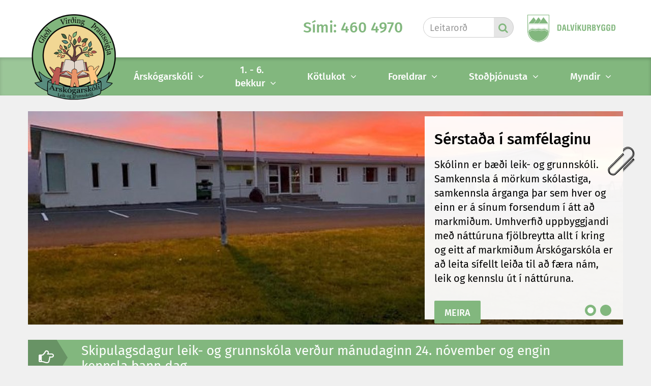

--- FILE ---
content_type: text/html; charset=UTF-8
request_url: https://www.dalvikurbyggd.is/arskogarskoli
body_size: 8039
content:

<!DOCTYPE html>
<!--
		Stefna ehf. - Moya Vefumsjónarkerfi
		- - - - - - - - - - - - - - - - - -
		http://www.moya.is - stefna@stefna.is

		Moya - útgáfa 1.16.2
		- - - - - - - - - - - - - - - - - -
-->
<html xmlns="http://www.w3.org/1999/xhtml" lang="is">
<head>
	<meta http-equiv="X-UA-Compatible" content="IE=edge">
	<meta name="viewport" content="width=device-width, initial-scale=1.0, maximum-scale=1.0">
	<meta charset="UTF-8">
	<meta name="author" content="Dalvíkurbyggð" >
	<meta name="generator" content="Moya 1.16.2" >
	<meta property="og:title" content="&Aacute;rsk&oacute;garsk&oacute;li">
	<meta property="og:image" content="https://www.dalvikurbyggd.is/static/themes/minni/images/og-arskogarskoli.png?v=1769448128">
	<meta property="og:url" content="https://www.dalvikurbyggd.is/arskogarskoli">
	<meta property="og:site_name" content="&Aacute;rsk&oacute;garsk&oacute;li">
	<meta property="og:image:width" content="200">
	<meta property="og:image:height" content="200">
	<meta property="og:locale" content="is_IS">
	<meta property="og:type" content="website">

	<title>Árskógarskóli</title>
	<link href="/static/themes/skoli/theme.css" rel="stylesheet" media="all" type="text/css"  />
	<link href="/static/themes/minni/css/custom-arskogarskoli.css?v5" rel="stylesheet" media="all" type="text/css"  />
	<link href="/arskogarskoli/feed" rel="alternate" type="application/rss+xml" title="RSS - Fréttir" >
	<link href="/favicon-arskogarskoli.ico?v1" rel="icon" type="image/x-icon" >
	<link href="/favicon-arskogarskoli.ico?v1" rel="shortcut icon" type="image/x-icon" >
	
</head>
<body class="skoli forsida frontpage extras calendar rspage">
	<a id="siteTop" class="hide">&nbsp;</a>
		
	<div id="page">

				<div id="siteinfo" class="hidden">
			<h1>Árskógarskóli</h1>
		</div>
				<div id="header">
			<div class="pw">
				<div class="logo">
					<a href="/arskogarskoli">
						<img alt="Árskógarskóli"
							 src="/static/themes/minni/images/logo-arskogarskoli.png?v5"/>
					</a>
				</div>
			</div>
		</div>
						<div id="mainmenu" role="navigation">
			<div class="pw">
				<div class="home">
					<a href="/arskogarskoli" title="Fara á forsíðu">
						<span class="sr-only">Forsíða</span>
						<i class="fa fa-home"></i>
					</a>
				</div>
				<ul class="menu mmLevel1 " id="mmm-36"><li class="ele-skolinn si level1 children first ord-1"><a href="/arskogarskoli/skolinn"><span>&Aacute;rsk&oacute;garsk&oacute;li</span></a><ul class="menu mmLevel2 " id="mmm-39"><li class="ele-menntastefna si level2 first ord-1"><a href="/arskogarskoli/skolinn/menntastefna"><span>Menntastefna</span></a></li><li class="ele-httpswwwdalvikurbyggdisstaticfilesarskogarskoligrunnskolastigskolanamskra-arskogarsk-2022-23pdf si level2 ord-2"><a href="https://www.dalvikurbyggd.is/static/files/Arskogarskoli/2025-2026/skolanamskra-arskogarsk.-2025-26-lokautgafa.pdf"><span>Sk&oacute;lan&aacute;mskr&aacute;</span></a></li><li class="ele-starfsaaetlun si level2 ord-3"><a href="https://www.dalvikurbyggd.is/static/files/Arskogarskoli/2025-2026/arskogarskoli-starfsaaetlun-2025-26.pdf"><span>Starfs&aacute;&aelig;tlun</span></a></li><li class="ele-skolareglur si level2 children ord-4"><a href="/arskogarskoli/skolinn/skolareglur"><span>Sk&oacute;lareglur</span></a><ul class="menu mmLevel3 " id="mmm-338"><li class="ele-reglur-i-matsal si level3 first last ord-1"><a href="/static/files/Arskogarskoli/Reglur/reglur-i-matsal.pdf"><span>Reglur &iacute; matsal</span></a></li></ul></li><li class="ele-skoladagatal-2025-2026 si level2 ord-5"><a href="https://www.dalvikurbyggd.is/static/files/Arskogarskoli/2025-2026/arskogur-skoladagatal-samthykkt-25-26.pdf"><span>Sk&oacute;ladagatal 2025-2026</span></a></li><li class="ele-innritun si level2 ord-6"><a href="/is/thjonusta/menntun/innritun"><span>Innritun</span></a></li><li class="ele-starfsfolk si level2 children ord-7"><a href="/arskogarskoli/skolinn/starfsfolk"><span>Starfsf&oacute;lk</span></a><ul class="menu mmLevel3 " id="mmm-566"><li class="ele-starfaskilgreiningar si level3 first ord-1"><a href="/arskogarskoli/skolinn/starfsfolk/starfaskilgreiningar"><span>Starfaskilgreiningar</span></a></li><li class="ele-skipurit si level3 ord-2"><a href="https://www.dalvikurbyggd.is/static/files/Arskogarskoli/skipurit.pdf"><span>Skipurit</span></a></li><li class="ele-mannaudsstefna si level3 last ord-3"><a href="https://www.dalvikurbyggd.is/is/stjornsysla/mannaudur/mannaudsstefna-dalvikurbyggdar"><span>Mannau&eth;sstefna Dalv&iacute;kurbygg&eth;ar</span></a></li></ul></li><li class="ele-aaetlanir si level2 ord-8"><a href="/arskogarskoli/skolinn/aaetlanir"><span>&Aacute;&aelig;tlanir</span></a></li><li class="ele-mat-a-starfi-skolans si level2 children ord-9"><a href="/arskogarskoli/skolinn/mat-a-starfi-skolans"><span>Mat &aacute; starfi sk&oacute;lans</span></a><ul class="menu mmLevel3 " id="mmm-361"><li class="ele-matsaaetlun si level3 first ord-1"><a href="/arskogarskoli/skolinn/mat-a-starfi-skolans/matsaaetlun"><span>Mats&aacute;&aelig;tlun</span></a></li><li class="ele-nidurstodur-matsskyrslur si level3 last ord-2"><a href="/arskogarskoli/skolinn/mat-a-starfi-skolans/nidurstodur-matsskyrslur"><span>Ni&eth;urst&ouml;&eth;ur mats/sk&yacute;rslur</span></a></li></ul></li><li class="ele-skolathing-lydraedi si level2 children ord-10"><a href="/arskogarskoli/skolinn/skolathing-lydraedi"><span>Sk&oacute;la&thorn;ing - L&yacute;&eth;r&aelig;&eth;i</span></a><ul class="menu mmLevel3 " id="mmm-373"><li class="ele-lydraedi-og-mannrettindi si level3 first ord-1"><a href="/arskogarskoli/skolinn/skolathing-lydraedi/lydraedi-og-mannrettindi"><span>L&yacute;&eth;r&aelig;&eth;i og mannr&eacute;ttindi</span></a></li><li class="ele-jafnretti si level3 ord-2"><a href="/arskogarskoli/skolinn/skolathing-lydraedi/jafnretti"><span>Jafnr&eacute;tti</span></a></li><li class="ele-heilbrigdi-og-velferd si level3 ord-3"><a href="/arskogarskoli/skolinn/skolathing-lydraedi/heilbrigdi-og-velferd"><span>Heilbrig&eth;i og velfer&eth;</span></a></li><li class="ele-sjalfbaerni si level3 ord-4"><a href="/arskogarskoli/skolinn/skolathing-lydraedi/sjalfbaerni"><span>Sj&aacute;lfb&aelig;rni</span></a></li><li class="ele-laesi si level3 ord-5"><a href="/arskogarskoli/skolinn/skolathing-lydraedi/laesi"><span>L&aelig;si</span></a></li><li class="ele-skopun si level3 last ord-6"><a href="/arskogarskoli/skolinn/skolathing-lydraedi/skopun"><span>Sk&ouml;pun</span></a></li></ul></li><li class="ele-saga-skolans si level2 ord-11"><a href="/arskogarskoli/skolinn/saga-skolans"><span>Saga sk&oacute;lans</span></a></li><li class="ele-utikennsla si level2 ord-12"><a href="/arskogarskoli/skolinn/utikennsla"><span>&Uacute;tikennsla</span></a></li><li class="ele-fjolmenning si level2 ord-13"><a href="/arskogarskoli/skolinn/fjolmenning"><span>Fj&ouml;lmenning</span></a></li><li class="ele-nemendur-med-sertharfir si level2 ord-14"><a href="https://www.dalvikurbyggd.is/static/files/Dalvikurskoli/2020-2021/grunnskoli-serkennslustefna-med-ollum-gognum-uppfaerd-i-des2020.pdf"><span>Nemendur me&eth; s&eacute;r&thorn;arfir</span></a></li><li class="ele-laesisstefna-dalvikurbyggdar si level2 ord-15"><a href="http://lykillinn.akmennt.is/" target="_blank"><span>L&aelig;sisstefna Dalv&iacute;kurbygg&eth;ar</span></a></li><li class="ele-starfslysingar si level2 last ord-16"><a href="/arskogarskoli/skolinn/starfslysingar"><span>Starfsl&yacute;singar</span></a></li></ul></li><li class="ele-nam-kennsla si level1 children ord-2"><a href="/arskogarskoli/nam-kennsla"><span>1. - 6. bekkur</span></a><ul class="menu mmLevel2 " id="mmm-42"><li class="ele-1-4-bekkur si level2 first ord-1"><a href="/arskogarskoli/nam-kennsla/1-4-bekkur"><span>&Yacute;msar uppl&yacute;singar</span></a></li><li class="ele-kennsluaaetlanir-1 si level2 ord-2"><a href="/arskogarskoli/nam-kennsla/kennsluaaetlanir-1"><span>Kennslu&aacute;&aelig;tlanir</span></a></li><li class="ele-vidmid-um-skolasokn si level2 ord-3"><a href="https://www.dalvikurbyggd.is/static/files/Arskogarskoli/Reglur/vidmid_skolasokn22.pdf"><span>Vi&eth;mi&eth; um sk&oacute;las&oacute;kn</span></a></li><li class="ele-gjaldskra-fristundar-2016 si level2 ord-4"><a href="https://www.dalvikurbyggd.is/is/stjornsysla/fjarmal-og-rafraen-stjornsysla/gjaldskrar"><span>Gjaldskr&aacute; fr&iacute;stundar</span></a></li><li class="ele-skolavistunfristund si level2 ord-5"><a href="/arskogarskoli/nam-kennsla/skolavistunfristund"><span>Sk&oacute;lavistun/Fr&iacute;stund</span></a></li><li class="ele-haefnividmid-namsgreina si level2 ord-6"><a href="/arskogarskoli/nam-kennsla/haefnividmid-namsgreina"><span>H&aelig;fnivi&eth;mi&eth; n&aacute;msgreina</span></a></li><li class="ele-kennsluadferdir-skilgreiningar si level2 ord-7"><a href="/static/files/Arskogarskoli/grunnskolastig/skilgreining-a-kennsluadferdum.pdf"><span>Kennslua&eth;fer&eth;ir - Skilgreiningar</span></a></li><li class="ele-nemendarad si level2 ord-8"><a href="/arskogarskoli/nam-kennsla/nemendarad"><span>Nemendar&aacute;&eth;</span></a></li><li class="ele-motuneyti si level2 ord-9"><a href="/arskogarskoli/nam-kennsla/motuneyti"><span>M&ouml;tuneyti</span></a></li><li class="ele-hadegismatur-og-mjolkuraskrift si level2 ord-10"><a href="/arskogarskoli/nam-kennsla/hadegismatur-og-mjolkuraskrift"><span>H&aacute;degismatur, mj&oacute;lkur- og &aacute;vaxta&aacute;skrift</span></a></li><li class="ele-skolaakstur si level2 last ord-11"><a href="/arskogarskoli/nam-kennsla/skolaakstur"><span>Sk&oacute;laakstur</span></a></li></ul></li><li class="ele-foreldrar si level1 children ord-3"><a href="#"><span>K&ouml;tlukot</span></a><ul class="menu mmLevel2 " id="mmm-43"><li class="ele-ymsar-upplysingar si level2 first ord-1"><a href="/arskogarskoli/foreldrar/ymsar-upplysingar"><span>&Yacute;msar uppl&yacute;singar</span></a></li><li class="ele-foreldrahandbok-kotlukots si level2 ord-2"><a href="https://www.dalvikurbyggd.is/static/files/Arskogarskoli/Leikskolastig/foreldrahandbok-uppfaerd-2022.pdf"><span>Foreldrahandb&oacute;k K&ouml;tlukots</span></a></li><li class="ele-dagskipulag si level2 ord-3"><a href="https://www.dalvikurbyggd.is/static/files/Arskogarskoli/2023-2024/Stundaskrar/stundaskra-kotlukots.pdf"><span>Dagskipulag</span></a></li><li class="ele-skraningar-og-innritunarreglur si level2 ord-4"><a href="https://www.dalvikurbyggd.is/static/files/Ithrottamadur/innritunarreglur-2024-1-samthykktar-.pdf"><span>Skr&aacute;ningar- og innritunarreglur</span></a></li><li class="ele-gjaldskra-leikskola-dalvikurbyggdar si level2 last ord-5"><a href="https://www.dalvikurbyggd.is/is/stjornsysla/fjarmal-og-rafraen-stjornsysla/gjaldskrar"><span>Gjaldskr&aacute; leiksk&oacute;la Dalv&iacute;kurbygg&eth;ar</span></a></li></ul></li><li class="ele-nemendur si level1 children ord-4"><a href="#"><span>Foreldrar</span></a><ul class="menu mmLevel2 " id="mmm-44"><li class="ele-skola-og-foreldrarad si level2 children first ord-1"><a href="/arskogarskoli/nemendur/skola-og-foreldrarad"><span>Sk&oacute;la- og foreldrar&aacute;&eth;</span></a><ul class="menu mmLevel3 " id="mmm-406"><li class="ele-fundargerdir si level3 first last ord-1"><a href="/arskogarskoli/nemendur/skola-og-foreldrarad/fundargerdir"><span>Fundarger&eth;ir</span></a></li></ul></li><li class="ele-foreldrafelag si level2 children ord-2"><a href="/arskogarskoli/nemendur/foreldrafelag"><span>Foreldraf&eacute;lag</span></a><ul class="menu mmLevel3 " id="mmm-408"><li class="ele-fundargerdir si level3 first ord-1"><a href="/arskogarskoli/nemendur/foreldrafelag/fundargerdir"><span>Fundarger&eth;ir</span></a></li><li class="ele-log-foreldrafelags si level3 last ord-2"><a href="/static/files/Arskogarskoli/Reglur/log-foreldrafelags-arskogarskola-samthykkt-a-stofnfundi-9-okt-2012.pdf"><span>L&ouml;g foreldraf&eacute;lags</span></a></li></ul></li><li class="ele-namfus si level2 ord-3"><a href="https://www.infomentor.is/"><span>Mentor</span></a></li><li class="ele-karellen si level2 ord-4"><a href="https://karellen.is/"><span>Karellen</span></a></li><li class="ele-reglur-vegna-nemenda-leik-og-grunnskola-sem-stunda-nam-utan-logheimili-sveitarfelags si level2 last ord-5"><a href="https://www.dalvikurbyggd.is/static/files/Adalvefur/skipulagsmal/reglur-vardandi-namsvist-fyrir-utan-logheimilissveitarf.-nyttnytt.pdf"><span>Reglur vegna nemenda leik- og grunnsk&oacute;la sem stunda n&aacute;m utan l&ouml;gheimili sveitarf&eacute;lags.</span></a></li></ul></li><li class="ele-stodthjonusta si level1 children ord-5"><a href="#"><span>Sto&eth;&thorn;j&oacute;nusta</span></a><ul class="menu mmLevel2 " id="mmm-45"><li class="ele-throskathjalfi si level2 first ord-1"><a href="/arskogarskoli/stodthjonusta/throskathjalfi"><span>&THORN;roska&thorn;j&aacute;lfi</span></a></li><li class="ele-idjuthjalfi si level2 ord-2"><a href="/arskogarskoli/stodthjonusta/idjuthjalfi"><span>I&eth;ju&thorn;j&aacute;lfi</span></a></li><li class="ele-eineltisteymi si level2 ord-3"><a href="/arskogarskoli/stodthjonusta/eineltisteymi"><span>Eineltisteymi</span></a></li><li class="ele-skolahjukrunarfraedingur si level2 last ord-4"><a href="/arskogarskoli/stodthjonusta/skolahjukrunarfraedingur"><span>Sk&oacute;lahj&uacute;krunarfr&aelig;&eth;ingur</span></a></li></ul></li><li class="ele-myndir si level1 children last goto ord-6"><a href="/arskogarskoli/myndir"><span>Myndir</span></a><ul class="menu mmLevel2 " id="mmm-46"><li class="ele-arskogarskoli-2018-2019 si level2 first ord-1"><a href="/arskogarskoli/myndir/arskogarskoli-2018-2019"><span>&Aacute;rsk&oacute;garsk&oacute;li 2018-2019</span></a></li><li class="ele-arskogarskoli-2017-2018 si level2 ord-2"><a href="/arskogarskoli/myndir/arskogarskoli-2017-2018"><span>&Aacute;rsk&oacute;garsk&oacute;li 2017-2018</span></a></li><li class="ele-arskogarskoli-2016-2017 si level2 ord-3"><a href="/arskogarskoli/myndir/arskogarskoli-2016-2017"><span>&Aacute;rsk&oacute;garsk&oacute;li 2016-2017</span></a></li><li class="ele-arshatidir si level2 ord-4"><a href="/arskogarskoli/myndir/arshatidir"><span>&Aacute;rsh&aacute;t&iacute;&eth;ir</span></a></li><li class="ele-vorferd-og-sidustu-skoladagarnir si level2 last ord-5"><a href="/arskogarskoli/myndir/vorferd-og-sidustu-skoladagarnir"><span>Vorfer&eth; og s&iacute;&eth;ustu sk&oacute;ladagarnir</span></a></li></ul></li></ul>			</div>
		</div>
				<div id="qn">
			<div class="pw">
				<div class="wrap">
					<div id="quickLinks">
						<p><a class="special" href="tel:3544604970">Sími: 460 4970</a></p>
					</div>
					<div id="social">
											</div>
					<div id="searchBox">
						<form id="searchForm" name="searchForm" method="get" action="/arskogarskoli/moya/search/index/search">
<div id="elm_q" class="elm_text elm"><label for="q" class="noscreen optional">Leita</label>

<span class="lmnt"><input type="text" name="q" id="q" value="" placeholder="Leitarorð" class="text searchQ"></span></div>
<div id="elm_submit" class="elm_submit elm">
<input type="submit" id="searchSubmit" value="Leita"></div></form>					</div>
					<div class="logo">
						<a href="/" aria-label="Dalvíkurbyggð">
							<svg xmlns="http://www.w3.org/2000/svg" version="1.1" viewBox="0 0 102 126.9" xml:space="preserve" class="logo"><path class="st0" d="M2 2h98v70.5c0 47.7-43.8 52.4-49.1 52.4 -5.3 0-48.9-4.7-48.9-52.4V2z"/><path class="st1" d="M100 2v70.5c0 47.7-43.8 52.4-49.1 52.4 -5.3 0-48.9-4.7-48.9-52.4V2H100M102 0h-2H2 0v2 70.5c0 25.9 12.7 39.2 23.4 45.8 11.4 7.1 23.7 8.6 27.5 8.6 3.8 0 16.1-1.5 27.6-8.6 10.7-6.6 23.5-19.9 23.5-45.8V2 0L102 0z"/><path class="st2" d="M4.7 4.7h92.7v67.5c0 45.6-41.4 50.1-46.4 50.1 -5 0-46.3-4.5-46.3-50.1V4.7z"/><path class="st3" d="M7.7 69.6c0-0.1 0-25.2 0-25.2 0-0.1 86.8 0 86.8 0l0.1 24.9 -15.4-7.9 -13.4 3.2 -14-3.2c-0.2 0-14 3.2-14 3.2l-14.1-3.2L7.7 69.6z"/><polygon class="st4" points="6 42.2 52 42 30 13 "/><polygon class="st4" points="29.7 42.1 74 42 51.9 12.8 "/><polygon class="st4" points="51.8 42.1 96 42 73.9 12.6 "/><path class="st5" d="M94.8 73.4c0 0.1 0.4 14-4.2 21.4 -15 23.9-35.3 24.8-38.8 24.8 -3.2 0-28.1-0.6-40-25.9C6.6 82.8 8.1 73 8.1 73l15.6-7.7 14 3.1 13.9-3.2c0.2 0 14 3.2 14 3.2l13.2-3.1L94.8 73.4z"/><polyline class="st6" points="10.9 77.1 23.3 70.5 37.3 73.7 51.4 70.5 65.3 73.7 78.7 70.3 91.2 77.3 "/></svg>
<svg xmlns="http://www.w3.org/2000/svg" version="1.1" x="0" y="0" viewBox="0 0 99.3 13.8" xml:space="preserve" class="label"><path d="M2 12V4.5h1.3c1.2 0 1.4 1 1.4 3.5 0 3-0.1 4-1.9 4H2zM3.6 13.5c0.5 0 1 0 1.5-0.3 1.6-0.9 1.6-3.3 1.6-5.4 0-1.7-0.1-2.9-0.6-3.6C5.5 3.2 4.6 3 4.1 3H0v10.5H3.6zM9.9 13.5l0.5-2.7h2.3l0.5 2.7h2.1L12.9 3h-2.7L7.8 13.5H9.9zM11.3 6.3c0.1-0.5 0.1-1 0.2-1.5 0-0.2 0-0.5 0.1-0.7h0c0 0.2 0.1 0.5 0.1 0.7 0.1 0.5 0.1 1 0.2 1.5l0.5 3h-1.7L11.3 6.3z"/><polygon points="22.1 13.5 22.1 12 18.4 12 18.4 3 16.5 3 16.5 13.5 "/><path d="M25.9 9.7c-0.1 0.6-0.2 1.2-0.2 1.8 0 0.3-0.1 0.6-0.1 0.9h0c0-0.3-0.1-0.6-0.1-0.9 -0.1-0.6-0.1-1.2-0.2-1.8L24 3h-2.1l2.3 10.5h2.6L29.1 3H27L25.9 9.7zM30.2 2.1h1.4L33.7 0h-2.2L30.2 2.1zM32.4 13.5V3h-2v10.5H32.4zM36.3 13.5v-3L37 9.3l1.9 4.2h2.2l-2.7-6L40.9 3h-2.2l-1.2 2.2c-0.4 0.8-0.9 1.7-1.2 2.5h0V3h-2v10.5H36.3zM46.9 10.1c0 1-0.1 2-1.3 2 -1.3 0-1.4-1-1.4-2V3h-2v7.4c0 2.3 0.8 3.4 3.4 3.4 2.6 0 3.3-1.1 3.3-3.4V3h-2V10.1zM53.1 9c0.6 0 1.1 0 1.7 0.1 0.7 0.2 0.7 1.1 0.7 1.7 0 0.7 0 2 0.2 2.7h2.2v-0.2c-0.5-0.3-0.4-2.9-0.4-3.3 0-1-0.4-1.8-1.5-1.9v0c1.3-0.2 1.6-1.4 1.6-2.5 0-1.9-1.3-2.5-3-2.5h-3.7v10.5h2V9H53.1zM52.8 4.5h1.5c0.7 0 1.2 0.2 1.2 1.4 0 1.1-0.5 1.5-1.2 1.5h-1.5V4.5zM61.4 12V8.8h0.8c1.2 0 1.4 0.5 1.4 1.6 0 0.5-0.1 1.2-0.6 1.5C62.7 12 62.3 12 61.9 12H61.4zM61.4 7.2V4.5h0.9c0.9 0 1.1 0.4 1.1 1.2 0 0.5 0 0.9-0.2 1.1 -0.3 0.4-0.9 0.4-1.4 0.4H61.4zM62.9 13.5c1.4 0 2.2-0.6 2.6-1.9 0.1-0.4 0.1-0.9 0.1-1.3 0-1.4-0.4-2.3-1.5-2.4v0c1.1-0.4 1.3-1.3 1.3-2.2 0-0.7-0.1-1.3-0.5-1.9C64.3 3 63.5 3 62.6 3h-3.2v10.5H62.9zM68.7 3h-2.2L69.3 9v4.5h2V9L74.1 3h-2.2L71 5.4c-0.2 0.6-0.5 1.2-0.6 2h0c-0.1-0.6-0.3-1.1-0.5-1.6L68.7 3zM75.1 8.9c0 2.8 0.2 4.9 3.4 4.9 0.7-0.1 1.5-0.4 1.9-1.5h0v1.2h1.5V7.8h-3.3v1.5H80c0 1.6-0.3 2.8-1.4 2.8 -1.3 0-1.4-1.4-1.4-2.3V7c0-0.8-0.1-2.7 1.4-2.7 1.3 0.1 1.4 0.9 1.4 2h2c0-0.4 0-0.9-0.1-1.3 -0.4-1.8-1.6-2.3-3.3-2.3 -3.1 0-3.4 2-3.4 4.7V8.9zM83.7 8.9c0 2.8 0.2 4.9 3.4 4.9 0.7-0.1 1.5-0.4 1.9-1.5h0v1.2h1.5V7.8h-3.3v1.5h1.4c0 1.6-0.3 2.8-1.4 2.8 -1.3 0-1.4-1.4-1.4-2.3V7c0-0.8-0.1-2.7 1.4-2.7 1.3 0.1 1.4 0.9 1.4 2h2c0-0.4 0-0.9-0.1-1.3 -0.4-1.8-1.6-2.3-3.3-2.3 -3.1 0-3.4 2-3.4 4.7V8.9zM94.6 4.5h1.3c1.4 0 1.4 1.6 1.4 3.7 0 2.1 0 3.7-1.4 3.7h-1.3V7.8h1.5V6.9h-1.5V4.5zM92.6 13.5h3.6c0.5 0 1 0 1.5-0.3 1.6-0.9 1.6-3.3 1.6-5.4 0-1.7-0.1-2.9-0.6-3.6 -0.6-1-1.6-1.2-2-1.2h-4.1v3.9h-0.7v0.9h0.7V13.5z"/></svg>
						</a>
					</div>
				</div>
			</div>
		</div>
		
		<div id="pageContainer">
							<div id="box_aitems_15" class="box box_aitems box_ord_0"><div class="boxText">	<div class="strevda" id="hero">
			<ul class="count2">
			
								<li id="strevda-item-6">
	<div class="image"></div>
				<style type="text/css">#strevda-item-6 .image {background-image:url('/static/strevda/1724151962-arskogskoli.jpg');min-height:420px}@media only screen and (max-width:1200px){#strevda-item-6 .image {background-image:url('/static/strevda/lg/1724151962-arskogskoli.jpg');}}@media only screen and (max-width:992px){#strevda-item-6 .image {background-image:url('/static/strevda/md/1724151962-arskogskoli.jpg');}}@media only screen and (max-width:768px){#strevda-item-6 .image {background-image:url('/static/strevda/sm/1724151962-arskogskoli.jpg');}}@media only screen and (max-width:480px){#strevda-item-6 .image {background-image:url('/static/strevda/xs/1724151962-arskogskoli.jpg');}}</style>
				<div class="content">
							<h2>Sérstaða í samfélaginu</h2>
										<div class="text"><p>Skólinn er bæði leik- og grunnskóli. Samkennsla á mörkum skólastiga, samkennsla árganga þar sem hver og einn er á sínum forsendum í átt að markmiðum. Umhverfið uppbyggjandi með náttúruna fjölbreytta allt í kring og eitt af markmiðum Árskógarskóla er að&nbsp;leita sífellt leiða til að færa nám, leik og kennslu út í náttúruna.</p></div>
														<a href="/arskogarskoli/moya/adverts/6" class="more">Meira</a>
					</div>
	</li>
						
								<li id="strevda-item-7">
	<div class="image"></div>
				<style type="text/css">#strevda-item-7 .image {background-image:url('/static/strevda/1696250413-vinattuhringur.jpg');min-height:420px}@media only screen and (max-width:1200px){#strevda-item-7 .image {background-image:url('/static/strevda/lg/1696250413-vinattuhringur.jpg');}}@media only screen and (max-width:992px){#strevda-item-7 .image {background-image:url('/static/strevda/md/1696250413-vinattuhringur.jpg');}}@media only screen and (max-width:768px){#strevda-item-7 .image {background-image:url('/static/strevda/sm/1696250413-vinattuhringur.jpg');}}@media only screen and (max-width:480px){#strevda-item-7 .image {background-image:url('/static/strevda/xs/1696250413-vinattuhringur.jpg');}}</style>
				<div class="content">
							<h2>Árskógarskóli, leik- og grunnskóli</h2>
										<div class="text"><p>Í Árskógi hefur verið rekinn heildstæður leik- og grunnskóli frá árinu 2012. Skólinn varð til við sameiningu Árskógarskóla og leikskólans Leikbæjar. Skólinn er fyrir nemendur frá 12 mánaða aldri og til og með 6. bekkjar grunnskóla.</p></div>
														<a href="/arskogarskoli/moya/adverts/7" class="more">Meira</a>
					</div>
	</li>
								</ul>
	</div>
	</div>
</div>
<div id="box_aitems_16" class="box box_aitems box_ord_1 srTitle"><div class="boxTitle"><h2>Tilkynningar</h2></div><div class="boxText"><div class="strevda" id="slider">
			<ul class="count1">
			
								<li>
		<h3>
					<span>
				<span>Skipulagsdagur leik- og grunnskóla verður mánudaginn 24. nóvember og engin kennsla þann dag</span>
			</span>
			</h3>
</li>
								</ul>
	</div>
	</div>
</div>
<div id="box_extras_category_17" class="box box_extras_category box_ord_2 srTitle"><div class="boxTitle"><h2>Flýtileiðir</h2></div><div class="boxText"><div class="category flytileidir icons">
			<ul class="items menu">
											<li>
	<a href="https://www.dalvikurbyggd.is/static/files/Arskogarskoli/2025-2026/arskogur-skoladagatal-samthykkt-25-26.pdf">
					<div class="media">
				<i class="fa fa-calendar-o" aria-hidden="true"></i>			</div>
				<span>Skóladagatal</span>
	</a>
</li>

											<li>
	<a href="https://www.dalvikurbyggd.is/static/files/Arskogarskoli/2025-2026/stundaskra-1.-6.-bekkur-2025-26-.pdf">
					<div class="media">
				<i class="fa fa-clock-o" aria-hidden="true"></i>			</div>
				<span>Stundaskrá 1.- 6. bekkur</span>
	</a>
</li>

											<li>
	<a href="https://www.dalvikurbyggd.is/static/files/Arskogarskoli/2025-2026/skolamatsedill-_okt_2025_a.pdf">
					<div class="media">
				<i class="fa fa-cutlery" aria-hidden="true"></i>			</div>
				<span>Matseðill</span>
	</a>
</li>

											<li>
	<a href="https://www.dalvikurbyggd.is/arskogarskoli/nam-kennsla/skolaakstur">
					<div class="media">
				<i class="fa fa-bus" aria-hidden="true"></i>			</div>
				<span>Skólaakstur</span>
	</a>
</li>

											<li>
	<a href="https://www.infomentor.is/" target="_blank">
					<div class="media">
				<i class="fa fa-smile-o" aria-hidden="true"></i>			</div>
				<span>Mentor</span>
	</a>
</li>

											<li>
	<a href="/arskogarskoli/skolinn/simanumer">
					<div class="media">
				<i class="fa fa-phone" aria-hidden="true"></i>			</div>
				<span>Símanúmer</span>
	</a>
</li>

											<li>
	<a href="https://www.dalvikurbyggd.is/is/thjonusta/fjolskyldan/farsaeld-barna" target="_blank">
					<div class="media">
				<i class="fa fa-smile-o" aria-hidden="true"></i>			</div>
				<span>Farsæld barna</span>
	</a>
</li>

					</ul>
			</div>
</div>
</div>
						<div id="contentContainer">
				<div class="row">
					<div id="main" role="main">

						<div id="notice">
							
						</div>
													<div id="box_newsheadlines_18" class="box box_newsheadlines box_ord_0"><div class="boxTitle"><h2>Fréttir</h2></div><div class="boxText"><ul class="menu c4">
		<li class="first">
		<div class="wrap">
											<div class="imageWrap">
					<div class="image" style="background-image:url(/static/news/sm/jol-ruv.jpg)">
					</div>
				</div>
						<div class="content hasDate">
				<div class="date">24. desember 2025</div>									<h3><span>Gleðileg Jól</span></h3>							</div>
						<a href="/is/frettir-og-tilkynningar/category/5/gledileg-jol-18" class="more"><span class="sr-only">Lesa fréttina Gleðileg Jól</span></a>
								</div>
	</li>
		<li class="">
		<div class="wrap">
											<div class="imageWrap">
					<div class="image" style="background-image:url(/static/news/sm/1764765421_picture1.png)">
					</div>
				</div>
						<div class="content hasDate">
				<div class="date">03. desember 2025</div>									<h3><span>Jólagjafabréf starfsmanna Dalvíkurbyggðar & Dalbæjar - Samstarfsaðilar.</span></h3>							</div>
						<a href="/is/frettir-og-tilkynningar/category/5/jolagjafabref-starfsmanna-dalvikurbyggdar-dalbaejar-samstarfsadilar" class="more"><span class="sr-only">Lesa fréttina Jólagjafabréf starfsmanna Dalvíkurbyggðar & Dalbæjar - Samstarfsaðilar.</span></a>
								</div>
	</li>
		<li class="">
		<div class="wrap">
											<div class="imageWrap">
					<div class="image" style="background-image:url(/static/news/sm/foreldrafraedsla.png)">
					</div>
				</div>
						<div class="content hasDate">
				<div class="date">19. nóvember 2025</div>									<h3><span>Stolin athygli leitar eiganda síns!</span></h3>							</div>
						<a href="/dalvikurskoli/moya/news/category/5/stolin-athygli-leitar-eiganda-sins" class="more"><span class="sr-only">Lesa fréttina Stolin athygli leitar eiganda síns!</span></a>
								</div>
	</li>
		<li class="last">
		<div class="wrap">
											<div class="imageWrap">
					<div class="image" style="background-image:url(/static/news/sm/innritun-i-leikskola.jpg2323.jpg3434.jpg)">
					</div>
				</div>
						<div class="content hasDate">
				<div class="date">25. febrúar 2025</div>									<h3><span>Er búð að sækja um fyrir barnið í leikskóla?</span></h3>							</div>
						<a href="/is/frettir-og-tilkynningar/category/5/er-bud-ad-saekja-um-fyrir-barnid-i-leikskola" class="more"><span class="sr-only">Lesa fréttina Er búð að sækja um fyrir barnið í leikskóla?</span></a>
								</div>
	</li>
	</ul>
<div class="entriesFooter"><a href="/arskogarskoli/frettir" class="btn btn-primary">Fleiri fréttir</a></div>
</div>
</div>
						
					</div>

					<div id="sidebar" role="complementary">
						<div id="box_aitems_69" class="box box_aitems box_ord_0"><div class="boxTitle"><h2>Verkefni</h2></div><div class="boxText"><div class="strevda logos">
			<ul class="count4">
			
								<li>
		<div class="wrap">
									
<a href="/arskogarskoli/moya/adverts/10" target="_blank">

<img alt="Leikskólalæsi" src="https://static.stefna.is/moya/images/1.png" class="responsive" data-src="/static/strevda/1479296994-leikskolalaesi-dalvikurbyggd.jpg" data-xs="/static/strevda/xs/1479296994-leikskolalaesi-dalvikurbyggd.jpg" />

</a>
						</div>
</li>						
								<li>
		<div class="wrap">
									
<a href="/arskogarskoli/moya/adverts/12">

<img alt="Grænfáni" src="https://static.stefna.is/moya/images/1.png" class="responsive" data-src="/static/strevda/1480684744-graenfani-dalvikurbyggd.jpg" data-xs="/static/strevda/xs/1480684744-graenfani-dalvikurbyggd.jpg" />

</a>
						</div>
</li>						
								<li>
		<div class="wrap">
									
<a href="/arskogarskoli/moya/adverts/15">

<img alt="Gegn einelti" src="https://static.stefna.is/moya/images/1.png" class="responsive" data-src="/static/strevda/1475104562-logo3.png" data-xs="/static/strevda/xs/1475104562-logo3.png" />

</a>
						</div>
</li>						
								<li>
		<div class="wrap">
									
<a href="/arskogarskoli/moya/adverts/96" target="_blank">

<img alt="Töframheimur stærðfræðinnar" src="https://static.stefna.is/moya/images/1.png" class="responsive" data-src="/static/strevda/1491318100-tofraheimur-staerdfraedinnar.jpg" data-xs="/static/strevda/xs/1491318100-tofraheimur-staerdfraedinnar.jpg" />

</a>
						</div>
</li>								</ul>
	</div>
	</div>
</div>
<div id="box_aitems_118" class="box box_aitems box_ord_1"><div class="boxTitle"><h2>Hitt og þetta</h2></div><div class="boxText"><div class="strevda logos">
			<ul class="count4">
			
								<li>
		<div class="wrap">
									
<a href="/arskogarskoli/moya/adverts/13">

<img alt="Starfsmenn" src="https://static.stefna.is/moya/images/1.png" class="responsive" data-src="/static/strevda/1480685141-starfsmenn.jpg" data-xs="/static/strevda/xs/1480685141-starfsmenn.jpg" />

</a>
						</div>
</li>						
								<li>
		<div class="wrap">
									
<a href="/arskogarskoli/moya/adverts/14">

<img alt="Innritun" src="https://static.stefna.is/moya/images/1.png" class="responsive" data-src="/static/strevda/1480685895-innritun.jpg" data-xs="/static/strevda/xs/1480685895-innritun.jpg" />

</a>
						</div>
</li>						
								<li>
		<div class="wrap">
									
<a href="/arskogarskoli/moya/adverts/70">

<img alt="Útikennsla" src="https://static.stefna.is/moya/images/1.png" class="responsive" data-src="/static/strevda/1481730738-utikennsla-dalvikurbyggd.jpg" data-xs="/static/strevda/xs/1481730738-utikennsla-dalvikurbyggd.jpg" />

</a>
						</div>
</li>						
								<li>
		<div class="wrap">
									
<a href="/arskogarskoli/moya/adverts/90">

<img alt="Uppbyggingastefnan Árskógarskóla" src="https://static.stefna.is/moya/images/1.png" class="responsive" data-src="/static/strevda/1482925347-uppbyggingastefnan-arskogur.jpg" data-xs="/static/strevda/xs/1482925347-uppbyggingastefnan-arskogur.jpg" />

</a>
						</div>
</li>								</ul>
	</div>
	</div>
</div>
					</div>
				</div>
			</div>

			
			
		</div>
		<div id="mainmenuToggle">
			<span class="first"></span>
			<span class="middle"></span>
			<span class="last"></span>
		</div>
	</div>
	<div id="footer">
				<div id="footer1" class="count2">
			<div class="pw">
				<div class="row">
					<div id="box_pagecontent_11" class="box box_pagecontent box_ord_0"><div class="boxTitle"><h2>Árskógarskóli, leik- og grunnskóli</h2></div><div class="boxText"><table class="md" border="0">
<tbody>
<tr>
<td>
<p>Árskógi, 621 Dalvíkurbyggð</p>
<p>Sími: 460 4970</p>
<p><a href="mailto:arskogarskoli@dalvikurbyggd.is">arskogarskoli@dalvikurbyggd.is</a></p>
</td>
<td>
<p>Skólinn er opinn frá <br />kl. 07:45- 16:00</p>
<p>Skólastjóri: Friðrik Arnarson</p>
<p><a href="mailto:jonina.gardars@dalvikurbyggd.is"> </a></p>
</td>
</tr>
</tbody>
</table></div>
</div>
<div id="box_pagecontent_12" class="box box_pagecontent box_ord_1 social"><div class="boxText"><p><a href="https://www.facebook.com/arskogarskoli/" target="_blank">Hér getur þú fylgst með okkur á facebook</a></p></div>
</div>
				</div>
			</div>
		</div>
							<div id="footer2" class="count1">
				<div class="pw">
					<div class="row">
						<div id="box_pagecontent_13" class="box box_pagecontent box_ord_0"><div class="boxText"><p style="text-align: center;">Tilkynningar um leyfi eða veikindi nemenda: 460-4973; 460-4970 / <a href="mailto:arskogarskoli@dalvikurskoli.is">arskogarskoli@dalvikurbyggd.is</a></p></div>
</div>
					</div>
				</div>
			</div>
			</div>
	<script src="//ajax.googleapis.com/ajax/libs/jquery/1.11.1/jquery.min.js"></script>
	<script src="//ajax.googleapis.com/ajax/libs/jqueryui/1.11.2/jquery-ui.min.js"></script>
		<script type="text/javascript" src="/_moya/javascripts/dist/bundle.min.js?v=1769448128"></script>	<script src="/static/themes/skoli/js/moya.min.js"></script>
	<script src="/static/themes/skoli/js/site.min.js"></script>
		<div id="fb-root"></div>
	<script>(function(d, s, id) {
			var js, fjs = d.getElementsByTagName(s)[0];
			if (d.getElementById(id)) return;
			js = d.createElement(s); js.id = id;
			js.src = 'https://connect.facebook.net/en_GB/sdk.js#xfbml=1&version=v2.10&appId=145083549245231';
			fjs.parentNode.insertBefore(js, fjs);
		}(document, 'script', 'facebook-jssdk'));
	</script>
	
<script type="text/javascript">
<!--//--><![CDATA[//><!--
moya.division = 'arskogarskoli';
moya.lang = 'is';
moya.fancybox.init();
$(function() { $("a.fancybox").fancybox({ helpers:{ title:{ type:"inside" },media:true },openEffect:"elastic",closeEffect:"elastic" }); });
$(function() { $("a.slideshow").fancybox({ helpers:{ title:{ type:"inside" },buttons:true,media:true },openEffect:"elastic",closeEffect:"elastic",playSpeed:4000,prevEffect:"none",nextEffect:"none",closeBtn:false }); });
$(function() { $("img.responsive").responsiveImg(); });
$(function() { moya.search.initAutocomplete("#q") });

//--><!]]>
</script>
</body>
</html>


--- FILE ---
content_type: text/css
request_url: https://www.dalvikurbyggd.is/static/themes/skoli/theme.css
body_size: 50631
content:
.ui-helper-hidden{display:none}.ui-helper-hidden-accessible{border:0;clip:rect(0 0 0 0);height:1px;margin:-1px;overflow:hidden;padding:0;position:absolute;width:1px}.ui-helper-reset{margin:0;padding:0;border:0;outline:0;line-height:1.3;text-decoration:none;font-size:100%;list-style:none}.ui-helper-clearfix:after,.ui-helper-clearfix:before{content:"";display:table;border-collapse:collapse}.ui-helper-clearfix:after{clear:both}.ui-helper-clearfix{min-height:0}.ui-helper-zfix{width:100%;height:100%;top:0;left:0;position:absolute;opacity:0;filter:alpha(opacity=0)}.ui-front{z-index:100}.ui-state-disabled{cursor:default!important}.ui-icon{display:block;text-indent:-99999px;overflow:hidden;background-repeat:no-repeat}.ui-widget-overlay{position:fixed;top:0;left:0;width:100%;height:100%}.ui-resizable{position:relative}.ui-resizable-handle{position:absolute;font-size:0.1px;display:block}.ui-resizable-autohide .ui-resizable-handle,.ui-resizable-disabled .ui-resizable-handle{display:none}.ui-resizable-n{cursor:n-resize;height:7px;width:100%;top:-5px;left:0}.ui-resizable-s{cursor:s-resize;height:7px;width:100%;bottom:-5px;left:0}.ui-resizable-e{cursor:e-resize;width:7px;right:-5px;top:0;height:100%}.ui-resizable-w{cursor:w-resize;width:7px;left:-5px;top:0;height:100%}.ui-resizable-se{cursor:se-resize;width:12px;height:12px;right:1px;bottom:1px}.ui-resizable-sw{cursor:sw-resize;width:9px;height:9px;left:-5px;bottom:-5px}.ui-resizable-nw{cursor:nw-resize;width:9px;height:9px;left:-5px;top:-5px}.ui-resizable-ne{cursor:ne-resize;width:9px;height:9px;right:-5px;top:-5px}.ui-selectable-helper{position:absolute;z-index:100;border:1px dotted black}.ui-accordion .ui-accordion-header{display:block;cursor:pointer;position:relative;margin-top:2px;padding:0.5em 0.5em 0.5em 0.7em;min-height:0}.ui-accordion .ui-accordion-icons{padding-left:2.2em}.ui-accordion .ui-accordion-noicons{padding-left:0.7em}.ui-accordion .ui-accordion-icons .ui-accordion-icons{padding-left:2.2em}.ui-accordion .ui-accordion-header .ui-accordion-header-icon{position:absolute;left:0.5em;top:50%;margin-top:-8px}.ui-accordion .ui-accordion-content{padding:1em 2.2em;border-top:0;overflow:auto}.ui-autocomplete{position:absolute;top:0;left:0;cursor:default}.ui-button{display:inline-block;position:relative;padding:0;line-height:normal;margin-right:0.1em;cursor:pointer;vertical-align:middle;text-align:center;overflow:visible}.ui-button,.ui-button:active,.ui-button:hover,.ui-button:link,.ui-button:visited{text-decoration:none}.ui-button-icon-only{width:2.2em}button.ui-button-icon-only{width:2.4em}.ui-button-icons-only{width:3.4em}button.ui-button-icons-only{width:3.7em}.ui-button .ui-button-text{display:block;line-height:normal}.ui-button-text-only .ui-button-text{padding:0.4em 1em}.ui-button-icon-only .ui-button-text,.ui-button-icons-only .ui-button-text{padding:0.4em;text-indent:-9999999px}.ui-button-text-icon-primary .ui-button-text,.ui-button-text-icons .ui-button-text{padding:0.4em 1em 0.4em 2.1em}.ui-button-text-icon-secondary .ui-button-text,.ui-button-text-icons .ui-button-text{padding:0.4em 2.1em 0.4em 1em}.ui-button-text-icons .ui-button-text{padding-left:2.1em;padding-right:2.1em}input.ui-button{padding:0.4em 1em}.ui-button-icon-only .ui-icon,.ui-button-icons-only .ui-icon,.ui-button-text-icon-primary .ui-icon,.ui-button-text-icon-secondary .ui-icon,.ui-button-text-icons .ui-icon{position:absolute;top:50%;margin-top:-8px}.ui-button-icon-only .ui-icon{left:50%;margin-left:-8px}.ui-button-icons-only .ui-button-icon-primary,.ui-button-text-icon-primary .ui-button-icon-primary,.ui-button-text-icons .ui-button-icon-primary{left:0.5em}.ui-button-icons-only .ui-button-icon-secondary,.ui-button-text-icon-secondary .ui-button-icon-secondary,.ui-button-text-icons .ui-button-icon-secondary{right:0.5em}.ui-buttonset{margin-right:7px}.ui-buttonset .ui-button{margin-left:0;margin-right:-0.3em}button.ui-button::-moz-focus-inner,input.ui-button::-moz-focus-inner{border:0;padding:0}.ui-datepicker{width:17em;padding:0.2em 0.2em 0;display:none}.ui-datepicker .ui-datepicker-header{position:relative;padding:0.2em 0}.ui-datepicker .ui-datepicker-next,.ui-datepicker .ui-datepicker-prev{position:absolute;top:2px;width:1.8em;height:1.8em}.ui-datepicker .ui-datepicker-next-hover,.ui-datepicker .ui-datepicker-prev-hover{top:1px}.ui-datepicker .ui-datepicker-prev{left:2px}.ui-datepicker .ui-datepicker-next{right:2px}.ui-datepicker .ui-datepicker-prev-hover{left:1px}.ui-datepicker .ui-datepicker-next-hover{right:1px}.ui-datepicker .ui-datepicker-next span,.ui-datepicker .ui-datepicker-prev span{display:block;position:absolute;left:50%;margin-left:-8px;top:50%;margin-top:-8px}.ui-datepicker .ui-datepicker-title{margin:0 2.3em;line-height:1.8em;text-align:center}.ui-datepicker .ui-datepicker-title select{font-size:1em;margin:1px 0}.ui-datepicker select.ui-datepicker-month,.ui-datepicker select.ui-datepicker-year{width:49%}.ui-datepicker table{width:100%;font-size:0.9em;border-collapse:collapse;margin:0 0 0.4em}.ui-datepicker th{padding:0.7em 0.3em;text-align:center;font-weight:700;border:0}.ui-datepicker td{border:0;padding:1px}.ui-datepicker td a,.ui-datepicker td span{display:block;padding:0.2em;text-align:right;text-decoration:none}.ui-datepicker .ui-datepicker-buttonpane{background-image:none;margin:0.7em 0 0 0;padding:0 0.2em;border-left:0;border-right:0;border-bottom:0}.ui-datepicker .ui-datepicker-buttonpane button{float:right;margin:0.5em 0.2em 0.4em;cursor:pointer;padding:0.2em 0.6em 0.3em 0.6em;width:auto;overflow:visible}.ui-datepicker .ui-datepicker-buttonpane button.ui-datepicker-current{float:left}.ui-datepicker.ui-datepicker-multi{width:auto}.ui-datepicker-multi .ui-datepicker-group{float:left}.ui-datepicker-multi .ui-datepicker-group table{width:95%;margin:0 auto 0.4em}.ui-datepicker-multi-2 .ui-datepicker-group{width:50%}.ui-datepicker-multi-3 .ui-datepicker-group{width:33.3%}.ui-datepicker-multi-4 .ui-datepicker-group{width:25%}.ui-datepicker-multi .ui-datepicker-group-last .ui-datepicker-header,.ui-datepicker-multi .ui-datepicker-group-middle .ui-datepicker-header{border-left-width:0}.ui-datepicker-multi .ui-datepicker-buttonpane{clear:left}.ui-datepicker-row-break{clear:both;width:100%;font-size:0}.ui-datepicker-rtl{direction:rtl}.ui-datepicker-rtl .ui-datepicker-prev{right:2px;left:auto}.ui-datepicker-rtl .ui-datepicker-next{left:2px;right:auto}.ui-datepicker-rtl .ui-datepicker-prev:hover{right:1px;left:auto}.ui-datepicker-rtl .ui-datepicker-next:hover{left:1px;right:auto}.ui-datepicker-rtl .ui-datepicker-buttonpane{clear:right}.ui-datepicker-rtl .ui-datepicker-buttonpane button{float:left}.ui-datepicker-rtl .ui-datepicker-buttonpane button.ui-datepicker-current,.ui-datepicker-rtl .ui-datepicker-group{float:right}.ui-datepicker-rtl .ui-datepicker-group-last .ui-datepicker-header,.ui-datepicker-rtl .ui-datepicker-group-middle .ui-datepicker-header{border-right-width:0;border-left-width:1px}.ui-dialog{overflow:hidden;position:absolute;top:0;left:0;padding:0.2em;outline:0}.ui-dialog .ui-dialog-titlebar{padding:0.4em 1em;position:relative}.ui-dialog .ui-dialog-title{float:left;margin:0.1em 0;white-space:nowrap;width:90%;overflow:hidden;text-overflow:ellipsis}.ui-dialog .ui-dialog-titlebar-close{position:absolute;right:0.3em;top:50%;width:20px;margin:-10px 0 0 0;padding:1px;height:20px}.ui-dialog .ui-dialog-content{position:relative;border:0;padding:0.5em 1em;background:none;overflow:auto}.ui-dialog .ui-dialog-buttonpane{text-align:left;border-width:1px 0 0 0;background-image:none;margin-top:0.5em;padding:0.3em 1em 0.5em 0.4em}.ui-dialog .ui-dialog-buttonpane .ui-dialog-buttonset{float:right}.ui-dialog .ui-dialog-buttonpane button{margin:0.5em 0.4em 0.5em 0;cursor:pointer}.ui-dialog .ui-resizable-se{width:12px;height:12px;right:-5px;bottom:-5px;background-position:16px 16px}.ui-draggable .ui-dialog-titlebar{cursor:move}.ui-menu{list-style:none;padding:2px;margin:0;display:block;outline:none}.ui-menu .ui-menu{margin-top:-3px;position:absolute}.ui-menu .ui-menu-item{margin:0;padding:0;width:100%;list-style-image:url([data-uri])}.ui-menu .ui-menu-divider{margin:5px -2px 5px -2px;height:0;font-size:0;line-height:0;border-width:1px 0 0 0}.ui-menu .ui-menu-item a{text-decoration:none;display:block;padding:2px 0.4em;line-height:1.5;min-height:0;font-weight:400}.ui-menu .ui-menu-item a.ui-state-active,.ui-menu .ui-menu-item a.ui-state-focus{font-weight:400;margin:-1px}.ui-menu .ui-state-disabled{font-weight:400;margin:0.4em 0 0.2em;line-height:1.5}.ui-menu .ui-state-disabled a{cursor:default}.ui-menu-icons{position:relative}.ui-menu-icons .ui-menu-item a{position:relative;padding-left:2em}.ui-menu .ui-icon{position:absolute;top:0.2em;left:0.2em}.ui-menu .ui-menu-icon{position:static;float:right}.ui-progressbar{height:2em;text-align:left;overflow:hidden}.ui-progressbar .ui-progressbar-value{margin:-1px;height:100%}.ui-progressbar .ui-progressbar-overlay{background:url(images/animated-overlay.gif);height:100%;filter:alpha(opacity=25);opacity:0.25}.ui-progressbar-indeterminate .ui-progressbar-value{background-image:none}.ui-slider{position:relative;text-align:left}.ui-slider .ui-slider-handle{position:absolute;z-index:2;width:1.2em;height:1.2em;cursor:default}.ui-slider .ui-slider-range{position:absolute;z-index:1;font-size:0.7em;display:block;border:0;background-position:0 0}.ui-slider.ui-state-disabled .ui-slider-handle,.ui-slider.ui-state-disabled .ui-slider-range{-webkit-filter:inherit;filter:inherit}.ui-slider-horizontal{height:0.8em}.ui-slider-horizontal .ui-slider-handle{top:-0.3em;margin-left:-0.6em}.ui-slider-horizontal .ui-slider-range{top:0;height:100%}.ui-slider-horizontal .ui-slider-range-min{left:0}.ui-slider-horizontal .ui-slider-range-max{right:0}.ui-slider-vertical{width:0.8em;height:100px}.ui-slider-vertical .ui-slider-handle{left:-0.3em;margin-left:0;margin-bottom:-0.6em}.ui-slider-vertical .ui-slider-range{left:0;width:100%}.ui-slider-vertical .ui-slider-range-min{bottom:0}.ui-slider-vertical .ui-slider-range-max{top:0}.ui-spinner{position:relative;display:inline-block;overflow:hidden}.ui-spinner,.ui-spinner-input{padding:0;vertical-align:middle}.ui-spinner-input{border:none;background:none;color:inherit;margin:0.2em 0;margin-left:0.4em;margin-right:22px}.ui-spinner-button{width:16px;height:50%;font-size:0.5em;padding:0;margin:0;text-align:center;position:absolute;cursor:default;display:block;overflow:hidden;right:0}.ui-spinner a.ui-spinner-button{border-top:none;border-bottom:none;border-right:none}.ui-spinner .ui-icon{position:absolute;margin-top:-8px;top:50%;left:0}.ui-spinner-up{top:0}.ui-spinner-down{bottom:0}.ui-spinner .ui-icon-triangle-1-s{background-position:-65px -16px}.ui-tabs{position:relative;padding:0.2em}.ui-tabs .ui-tabs-nav{margin:0;padding:0.2em 0.2em 0}.ui-tabs .ui-tabs-nav li{list-style:none;float:left;position:relative;top:0;margin:1px 0.2em 0 0;border-bottom-width:0;padding:0;white-space:nowrap}.ui-tabs .ui-tabs-nav .ui-tabs-anchor{float:left;padding:0.5em 1em;text-decoration:none}.ui-tabs .ui-tabs-nav li.ui-tabs-active{margin-bottom:-1px;padding-bottom:1px}.ui-tabs .ui-tabs-nav li.ui-state-disabled .ui-tabs-anchor,.ui-tabs .ui-tabs-nav li.ui-tabs-active .ui-tabs-anchor,.ui-tabs .ui-tabs-nav li.ui-tabs-loading .ui-tabs-anchor{cursor:text}.ui-tabs-collapsible .ui-tabs-nav li.ui-tabs-active .ui-tabs-anchor{cursor:pointer}.ui-tabs .ui-tabs-panel{display:block;border-width:0;padding:1em 1.4em;background:none}.ui-tooltip{padding:8px;position:absolute;z-index:9999;max-width:300px;-webkit-box-shadow:0 0 5px #aaa;box-shadow:0 0 5px #aaa}body .ui-tooltip{border-width:2px}.ui-widget{font-family:Verdana,Arial,sans-serif;font-size:12px}.ui-widget .ui-widget{font-size:1em}.ui-widget button,.ui-widget input,.ui-widget select,.ui-widget textarea{font-family:Verdana,Arial,sans-serif;font-size:1em}.ui-widget-content{border:1px solid #ccc;background:#fff url(images/ui-bg_flat_75_ffffff_40x100.png) 50% 50% repeat-x;color:#222}.ui-widget-content a{color:#222}.ui-widget-header{border:1px solid #ccc;background:#e2e2e2 url(images/ui-bg_highlight-hard_75_e2e2e2_1x100.png) 50% 50% repeat-x;color:#222;font-weight:700}.ui-widget-header a{color:#222}.ui-state-default,.ui-widget-content .ui-state-default,.ui-widget-header .ui-state-default{border:1px solid #e2e2e2;background:#f2f2f2 url(images/ui-bg_highlight-hard_100_f2f2f2_1x100.png) 50% 50% repeat-x;font-weight:400;color:#555}.ui-state-default a,.ui-state-default a:link,.ui-state-default a:visited{color:#555;text-decoration:none}.ui-state-focus,.ui-state-hover,.ui-widget-content .ui-state-focus,.ui-widget-content .ui-state-hover,.ui-widget-header .ui-state-focus,.ui-widget-header .ui-state-hover{border:1px solid #ccc;background:#e2e2e2 url(images/ui-bg_highlight-hard_75_e2e2e2_1x100.png) 50% 50% repeat-x;font-weight:400;color:#212121}.ui-state-focus a,.ui-state-focus a:hover,.ui-state-focus a:link,.ui-state-focus a:visited,.ui-state-hover a,.ui-state-hover a:hover,.ui-state-hover a:link,.ui-state-hover a:visited{color:#212121;text-decoration:none}.ui-state-active,.ui-widget-content .ui-state-active,.ui-widget-header .ui-state-active{border:1px solid #ccc;background:#fff url(images/ui-bg_highlight-hard_65_ffffff_1x100.png) 50% 50% repeat-x;font-weight:400;color:#212121}.ui-state-active a,.ui-state-active a:link,.ui-state-active a:visited{color:#212121;text-decoration:none}.ui-state-highlight,.ui-widget-content .ui-state-highlight,.ui-widget-header .ui-state-highlight{border:1px solid #fcefa1;background:#fbf9ee url(images/ui-bg_glass_55_fbf9ee_1x400.png) 50% 50% repeat-x;color:#363636}.ui-state-highlight a,.ui-widget-content .ui-state-highlight a,.ui-widget-header .ui-state-highlight a{color:#363636}.ui-state-error,.ui-widget-content .ui-state-error,.ui-widget-header .ui-state-error{border:1px solid #cd0a0a;background:#fef1ec url(images/ui-bg_glass_95_fef1ec_1x400.png) 50% 50% repeat-x;color:#cd0a0a}.ui-state-error-text,.ui-state-error a,.ui-widget-content .ui-state-error-text,.ui-widget-content .ui-state-error a,.ui-widget-header .ui-state-error-text,.ui-widget-header .ui-state-error a{color:#cd0a0a}.ui-priority-primary,.ui-widget-content .ui-priority-primary,.ui-widget-header .ui-priority-primary{font-weight:700}.ui-priority-secondary,.ui-widget-content .ui-priority-secondary,.ui-widget-header .ui-priority-secondary{opacity:0.7;filter:alpha(opacity=70);font-weight:400}.ui-state-disabled,.ui-widget-content .ui-state-disabled,.ui-widget-header .ui-state-disabled{opacity:0.35;filter:alpha(opacity=35);background-image:none}.ui-state-disabled .ui-icon{filter:alpha(opacity=35)}.ui-icon{width:16px;height:16px}.ui-icon,.ui-widget-content .ui-icon,.ui-widget-header .ui-icon{background-image:url(images/ui-icons_222222_256x240.png)}.ui-state-default .ui-icon{background-image:url(images/ui-icons_888888_256x240.png)}.ui-state-active .ui-icon,.ui-state-focus .ui-icon,.ui-state-hover .ui-icon{background-image:url(images/ui-icons_454545_256x240.png)}.ui-state-highlight .ui-icon{background-image:url(images/ui-icons_2e83ff_256x240.png)}.ui-state-error-text .ui-icon,.ui-state-error .ui-icon{background-image:url(images/ui-icons_cd0a0a_256x240.png)}.ui-icon-blank{background-position:16px 16px}.ui-icon-carat-1-n{background-position:0 0}.ui-icon-carat-1-ne{background-position:-16px 0}.ui-icon-carat-1-e{background-position:-32px 0}.ui-icon-carat-1-se{background-position:-48px 0}.ui-icon-carat-1-s{background-position:-64px 0}.ui-icon-carat-1-sw{background-position:-80px 0}.ui-icon-carat-1-w{background-position:-96px 0}.ui-icon-carat-1-nw{background-position:-112px 0}.ui-icon-carat-2-n-s{background-position:-128px 0}.ui-icon-carat-2-e-w{background-position:-144px 0}.ui-icon-triangle-1-n{background-position:0 -16px}.ui-icon-triangle-1-ne{background-position:-16px -16px}.ui-icon-triangle-1-e{background-position:-32px -16px}.ui-icon-triangle-1-se{background-position:-48px -16px}.ui-icon-triangle-1-s{background-position:-64px -16px}.ui-icon-triangle-1-sw{background-position:-80px -16px}.ui-icon-triangle-1-w{background-position:-96px -16px}.ui-icon-triangle-1-nw{background-position:-112px -16px}.ui-icon-triangle-2-n-s{background-position:-128px -16px}.ui-icon-triangle-2-e-w{background-position:-144px -16px}.ui-icon-arrow-1-n{background-position:0 -32px}.ui-icon-arrow-1-ne{background-position:-16px -32px}.ui-icon-arrow-1-e{background-position:-32px -32px}.ui-icon-arrow-1-se{background-position:-48px -32px}.ui-icon-arrow-1-s{background-position:-64px -32px}.ui-icon-arrow-1-sw{background-position:-80px -32px}.ui-icon-arrow-1-w{background-position:-96px -32px}.ui-icon-arrow-1-nw{background-position:-112px -32px}.ui-icon-arrow-2-n-s{background-position:-128px -32px}.ui-icon-arrow-2-ne-sw{background-position:-144px -32px}.ui-icon-arrow-2-e-w{background-position:-160px -32px}.ui-icon-arrow-2-se-nw{background-position:-176px -32px}.ui-icon-arrowstop-1-n{background-position:-192px -32px}.ui-icon-arrowstop-1-e{background-position:-208px -32px}.ui-icon-arrowstop-1-s{background-position:-224px -32px}.ui-icon-arrowstop-1-w{background-position:-240px -32px}.ui-icon-arrowthick-1-n{background-position:0 -48px}.ui-icon-arrowthick-1-ne{background-position:-16px -48px}.ui-icon-arrowthick-1-e{background-position:-32px -48px}.ui-icon-arrowthick-1-se{background-position:-48px -48px}.ui-icon-arrowthick-1-s{background-position:-64px -48px}.ui-icon-arrowthick-1-sw{background-position:-80px -48px}.ui-icon-arrowthick-1-w{background-position:-96px -48px}.ui-icon-arrowthick-1-nw{background-position:-112px -48px}.ui-icon-arrowthick-2-n-s{background-position:-128px -48px}.ui-icon-arrowthick-2-ne-sw{background-position:-144px -48px}.ui-icon-arrowthick-2-e-w{background-position:-160px -48px}.ui-icon-arrowthick-2-se-nw{background-position:-176px -48px}.ui-icon-arrowthickstop-1-n{background-position:-192px -48px}.ui-icon-arrowthickstop-1-e{background-position:-208px -48px}.ui-icon-arrowthickstop-1-s{background-position:-224px -48px}.ui-icon-arrowthickstop-1-w{background-position:-240px -48px}.ui-icon-arrowreturnthick-1-w{background-position:0 -64px}.ui-icon-arrowreturnthick-1-n{background-position:-16px -64px}.ui-icon-arrowreturnthick-1-e{background-position:-32px -64px}.ui-icon-arrowreturnthick-1-s{background-position:-48px -64px}.ui-icon-arrowreturn-1-w{background-position:-64px -64px}.ui-icon-arrowreturn-1-n{background-position:-80px -64px}.ui-icon-arrowreturn-1-e{background-position:-96px -64px}.ui-icon-arrowreturn-1-s{background-position:-112px -64px}.ui-icon-arrowrefresh-1-w{background-position:-128px -64px}.ui-icon-arrowrefresh-1-n{background-position:-144px -64px}.ui-icon-arrowrefresh-1-e{background-position:-160px -64px}.ui-icon-arrowrefresh-1-s{background-position:-176px -64px}.ui-icon-arrow-4{background-position:0 -80px}.ui-icon-arrow-4-diag{background-position:-16px -80px}.ui-icon-extlink{background-position:-32px -80px}.ui-icon-newwin{background-position:-48px -80px}.ui-icon-refresh{background-position:-64px -80px}.ui-icon-shuffle{background-position:-80px -80px}.ui-icon-transfer-e-w{background-position:-96px -80px}.ui-icon-transferthick-e-w{background-position:-112px -80px}.ui-icon-folder-collapsed{background-position:0 -96px}.ui-icon-folder-open{background-position:-16px -96px}.ui-icon-document{background-position:-32px -96px}.ui-icon-document-b{background-position:-48px -96px}.ui-icon-note{background-position:-64px -96px}.ui-icon-mail-closed{background-position:-80px -96px}.ui-icon-mail-open{background-position:-96px -96px}.ui-icon-suitcase{background-position:-112px -96px}.ui-icon-comment{background-position:-128px -96px}.ui-icon-person{background-position:-144px -96px}.ui-icon-print{background-position:-160px -96px}.ui-icon-trash{background-position:-176px -96px}.ui-icon-locked{background-position:-192px -96px}.ui-icon-unlocked{background-position:-208px -96px}.ui-icon-bookmark{background-position:-224px -96px}.ui-icon-tag{background-position:-240px -96px}.ui-icon-home{background-position:0 -112px}.ui-icon-flag{background-position:-16px -112px}.ui-icon-calendar{background-position:-32px -112px}.ui-icon-cart{background-position:-48px -112px}.ui-icon-pencil{background-position:-64px -112px}.ui-icon-clock{background-position:-80px -112px}.ui-icon-disk{background-position:-96px -112px}.ui-icon-calculator{background-position:-112px -112px}.ui-icon-zoomin{background-position:-128px -112px}.ui-icon-zoomout{background-position:-144px -112px}.ui-icon-search{background-position:-160px -112px}.ui-icon-wrench{background-position:-176px -112px}.ui-icon-gear{background-position:-192px -112px}.ui-icon-heart{background-position:-208px -112px}.ui-icon-star{background-position:-224px -112px}.ui-icon-link{background-position:-240px -112px}.ui-icon-cancel{background-position:0 -128px}.ui-icon-plus{background-position:-16px -128px}.ui-icon-plusthick{background-position:-32px -128px}.ui-icon-minus{background-position:-48px -128px}.ui-icon-minusthick{background-position:-64px -128px}.ui-icon-close{background-position:-80px -128px}.ui-icon-closethick{background-position:-96px -128px}.ui-icon-key{background-position:-112px -128px}.ui-icon-lightbulb{background-position:-128px -128px}.ui-icon-scissors{background-position:-144px -128px}.ui-icon-clipboard{background-position:-160px -128px}.ui-icon-copy{background-position:-176px -128px}.ui-icon-contact{background-position:-192px -128px}.ui-icon-image{background-position:-208px -128px}.ui-icon-video{background-position:-224px -128px}.ui-icon-script{background-position:-240px -128px}.ui-icon-alert{background-position:0 -144px}.ui-icon-info{background-position:-16px -144px}.ui-icon-notice{background-position:-32px -144px}.ui-icon-help{background-position:-48px -144px}.ui-icon-check{background-position:-64px -144px}.ui-icon-bullet{background-position:-80px -144px}.ui-icon-radio-on{background-position:-96px -144px}.ui-icon-radio-off{background-position:-112px -144px}.ui-icon-pin-w{background-position:-128px -144px}.ui-icon-pin-s{background-position:-144px -144px}.ui-icon-play{background-position:0 -160px}.ui-icon-pause{background-position:-16px -160px}.ui-icon-seek-next{background-position:-32px -160px}.ui-icon-seek-prev{background-position:-48px -160px}.ui-icon-seek-end{background-position:-64px -160px}.ui-icon-seek-first,.ui-icon-seek-start{background-position:-80px -160px}.ui-icon-stop{background-position:-96px -160px}.ui-icon-eject{background-position:-112px -160px}.ui-icon-volume-off{background-position:-128px -160px}.ui-icon-volume-on{background-position:-144px -160px}.ui-icon-power{background-position:0 -176px}.ui-icon-signal-diag{background-position:-16px -176px}.ui-icon-signal{background-position:-32px -176px}.ui-icon-battery-0{background-position:-48px -176px}.ui-icon-battery-1{background-position:-64px -176px}.ui-icon-battery-2{background-position:-80px -176px}.ui-icon-battery-3{background-position:-96px -176px}.ui-icon-circle-plus{background-position:0 -192px}.ui-icon-circle-minus{background-position:-16px -192px}.ui-icon-circle-close{background-position:-32px -192px}.ui-icon-circle-triangle-e{background-position:-48px -192px}.ui-icon-circle-triangle-s{background-position:-64px -192px}.ui-icon-circle-triangle-w{background-position:-80px -192px}.ui-icon-circle-triangle-n{background-position:-96px -192px}.ui-icon-circle-arrow-e{background-position:-112px -192px}.ui-icon-circle-arrow-s{background-position:-128px -192px}.ui-icon-circle-arrow-w{background-position:-144px -192px}.ui-icon-circle-arrow-n{background-position:-160px -192px}.ui-icon-circle-zoomin{background-position:-176px -192px}.ui-icon-circle-zoomout{background-position:-192px -192px}.ui-icon-circle-check{background-position:-208px -192px}.ui-icon-circlesmall-plus{background-position:0 -208px}.ui-icon-circlesmall-minus{background-position:-16px -208px}.ui-icon-circlesmall-close{background-position:-32px -208px}.ui-icon-squaresmall-plus{background-position:-48px -208px}.ui-icon-squaresmall-minus{background-position:-64px -208px}.ui-icon-squaresmall-close{background-position:-80px -208px}.ui-icon-grip-dotted-vertical{background-position:0 -224px}.ui-icon-grip-dotted-horizontal{background-position:-16px -224px}.ui-icon-grip-solid-vertical{background-position:-32px -224px}.ui-icon-grip-solid-horizontal{background-position:-48px -224px}.ui-icon-gripsmall-diagonal-se{background-position:-64px -224px}.ui-icon-grip-diagonal-se{background-position:-80px -224px}.ui-corner-all,.ui-corner-left,.ui-corner-tl,.ui-corner-top{border-top-left-radius:2px}.ui-corner-all,.ui-corner-right,.ui-corner-top,.ui-corner-tr{border-top-right-radius:2px}.ui-corner-all,.ui-corner-bl,.ui-corner-bottom,.ui-corner-left{border-bottom-left-radius:2px}.ui-corner-all,.ui-corner-bottom,.ui-corner-br,.ui-corner-right{border-bottom-right-radius:2px}.ui-widget-overlay,.ui-widget-shadow{background:#aaa url(images/ui-bg_flat_0_aaaaaa_40x100.png) 50% 50% repeat-x;opacity:0.3;filter:alpha(opacity=30)}.ui-widget-shadow{margin:-8px 0 0 -8px;padding:8px;border-radius:8px}.fancybox-image,.fancybox-inner,.fancybox-nav,.fancybox-nav span,.fancybox-outer,.fancybox-skin,.fancybox-tmp,.fancybox-wrap,.fancybox-wrap iframe,.fancybox-wrap object{padding:0;margin:0;border:0;outline:none;vertical-align:top}.fancybox-wrap{position:absolute;top:0;left:0;z-index:8020}.fancybox-skin{position:relative;background:#f9f9f9;color:#444;text-shadow:none;border-radius:4px}.fancybox-opened{z-index:8030}.fancybox-opened .fancybox-skin{-webkit-box-shadow:0 10px 25px rgba(0,0,0,0.5);box-shadow:0 10px 25px rgba(0,0,0,0.5)}.fancybox-inner,.fancybox-outer{position:relative}.fancybox-inner{overflow:hidden}.fancybox-type-iframe .fancybox-inner{-webkit-overflow-scrolling:touch}.fancybox-error{color:#444;font:14px/20px Helvetica Neue,Helvetica,Arial,sans-serif;margin:0;padding:15px;white-space:nowrap}.fancybox-iframe,.fancybox-image{display:block;width:100%;height:100%}.fancybox-image{max-width:100%;max-height:100%}#fancybox-loading,.fancybox-close,.fancybox-next span,.fancybox-prev span{background-image:url(fancybox_sprite.png)}#fancybox-loading{position:fixed;top:50%;left:50%;margin-top:-22px;margin-left:-22px;background-position:0 -108px;opacity:0.8;cursor:pointer;z-index:8060}#fancybox-loading div{width:44px;height:44px;background:url(fancybox_loading.gif) 50% no-repeat}.fancybox-close{top:-18px;right:-18px;width:36px;height:36px}.fancybox-close,.fancybox-nav{position:absolute;cursor:pointer;z-index:8040}.fancybox-nav{top:0;width:40%;height:100%;text-decoration:none;background:transparent url(blank.gif);-webkit-tap-highlight-color:rgba(0,0,0,0)}.fancybox-prev{left:0}.fancybox-next{right:0}.fancybox-nav span{position:absolute;top:50%;width:36px;height:34px;margin-top:-18px;cursor:pointer;z-index:8040;visibility:hidden}.fancybox-prev span{left:10px;background-position:0 -36px}.fancybox-next span{right:10px;background-position:0 -72px}.fancybox-nav:hover span{visibility:visible}.fancybox-tmp{position:absolute;top:-99999px;left:-99999px;visibility:hidden;max-width:99999px;max-height:99999px;overflow:visible!important}.fancybox-lock{overflow:hidden}.fancybox-overlay{position:absolute;top:0;left:0;overflow:hidden;display:none;z-index:8010;background:url(fancybox_overlay.png)}.fancybox-overlay-fixed{position:fixed;bottom:0;right:0}.fancybox-lock .fancybox-overlay{overflow:auto;overflow-y:scroll}.fancybox-title{visibility:hidden;font:normal 13px/20px Helvetica Neue,Helvetica,Arial,sans-serif;position:relative;text-shadow:none;z-index:8050}.fancybox-opened .fancybox-title{visibility:visible}.fancybox-title-float-wrap{position:absolute;bottom:0;right:50%;margin-bottom:-35px;z-index:8050;text-align:center}.fancybox-title-float-wrap .child{display:inline-block;margin-right:-100%;padding:2px 20px;background:transparent;background:rgba(0,0,0,0.8);border-radius:15px;text-shadow:0 1px 2px #222;color:#FFF;font-weight:700;line-height:24px;white-space:nowrap}.fancybox-title-outside-wrap{position:relative;margin-top:10px;color:#fff}.fancybox-title-inside-wrap{padding-top:10px}.fancybox-title-over-wrap{position:absolute;bottom:0;left:0;color:#fff;padding:10px;background:#000;background:rgba(0,0,0,0.8)}#fancybox-buttons{position:fixed;left:0;width:100%;z-index:8050}#fancybox-buttons.top{top:10px}#fancybox-buttons.bottom{bottom:10px}#fancybox-buttons ul{display:block;width:166px;height:30px;margin:0 auto;padding:0;list-style:none;border:1px solid #111;border-radius:3px;-webkit-box-shadow:inset 0 0 0 1px rgba(255,255,255,0.05);box-shadow:inset 0 0 0 1px rgba(255,255,255,0.05);background:#323232;background:-webkit-gradient(linear,left top,left bottom,from(#444444),color-stop(50%,#343434),color-stop(50%,#292929),to(#333333));background:linear-gradient(top,#444444,#343434 50%,#292929 0,#333333);filter:progid:DXImageTransform.Microsoft.gradient(startColorstr="#444444",endColorstr="#222222",GradientType=0)}#fancybox-buttons ul li{float:left;margin:0;padding:0}#fancybox-buttons a{display:block;width:30px;height:30px;text-indent:-9999px;background-image:url(fancybox_buttons.png);background-repeat:no-repeat;outline:none;opacity:0.8}#fancybox-buttons a:hover{opacity:1}#fancybox-buttons a.btnPrev{background-position:5px 0}#fancybox-buttons a.btnNext{background-position:-33px 0;border-right:1px solid #3e3e3e}#fancybox-buttons a.btnPlay{background-position:0 -30px}#fancybox-buttons a.btnPlayOn{background-position:-30px -30px}#fancybox-buttons a.btnToggle{background-position:3px -60px;border-left:1px solid #111;border-right:1px solid #3e3e3e;width:35px}#fancybox-buttons a.btnToggleOn{background-position:-27px -60px}#fancybox-buttons a.btnClose{border-left:1px solid #111;width:35px;background-position:-56px 0px}#fancybox-buttons a.btnDisabled{opacity:0.4;cursor:default}.jcrop-holder{text-align:left}.jcrop-hline,.jcrop-vline{font-size:0;position:absolute;background:white url(Jcrop.gif) 0 0 repeat}.jcrop-vline{height:100%;width:1px!important}.jcrop-hline{width:100%;height:1px!important}.jcrop-handle{font-size:1px;width:7px!important;height:7px!important;border:1px solid #eee;background-color:#333;*width:9px;*height:9px}.jcrop-tracker{width:100%;height:100%}.custom .jcrop-hline,.custom .jcrop-vline{background:yellow}.custom .jcrop-handle{border-color:black;background-color:#C7BB00;-moz-border-radius:3px;-webkit-border-radius:3px}@-webkit-keyframes bounce{0%,20%,53%,80%,to{-webkit-animation-timing-function:cubic-bezier(0.215,0.61,0.355,1);animation-timing-function:cubic-bezier(0.215,0.61,0.355,1);-webkit-transform:translateZ(0);transform:translateZ(0)}40%,43%{-webkit-animation-timing-function:cubic-bezier(0.755,0.05,0.855,0.06);animation-timing-function:cubic-bezier(0.755,0.05,0.855,0.06);-webkit-transform:translate3d(0,-30px,0);transform:translate3d(0,-30px,0)}70%{-webkit-animation-timing-function:cubic-bezier(0.755,0.05,0.855,0.06);animation-timing-function:cubic-bezier(0.755,0.05,0.855,0.06);-webkit-transform:translate3d(0,-15px,0);transform:translate3d(0,-15px,0)}90%{-webkit-transform:translate3d(0,-4px,0);transform:translate3d(0,-4px,0)}}@keyframes bounce{0%,20%,53%,80%,to{-webkit-animation-timing-function:cubic-bezier(0.215,0.61,0.355,1);animation-timing-function:cubic-bezier(0.215,0.61,0.355,1);-webkit-transform:translateZ(0);transform:translateZ(0)}40%,43%{-webkit-animation-timing-function:cubic-bezier(0.755,0.05,0.855,0.06);animation-timing-function:cubic-bezier(0.755,0.05,0.855,0.06);-webkit-transform:translate3d(0,-30px,0);transform:translate3d(0,-30px,0)}70%{-webkit-animation-timing-function:cubic-bezier(0.755,0.05,0.855,0.06);animation-timing-function:cubic-bezier(0.755,0.05,0.855,0.06);-webkit-transform:translate3d(0,-15px,0);transform:translate3d(0,-15px,0)}90%{-webkit-transform:translate3d(0,-4px,0);transform:translate3d(0,-4px,0)}}.bounce{-webkit-animation-name:bounce;animation-name:bounce;-webkit-transform-origin:center bottom;transform-origin:center bottom}@-webkit-keyframes flash{0%,50%,to{opacity:1}25%,75%{opacity:0}}@keyframes flash{0%,50%,to{opacity:1}25%,75%{opacity:0}}.flash{-webkit-animation-name:flash;animation-name:flash}@-webkit-keyframes pulse{0%{-webkit-transform:scaleX(1);transform:scaleX(1)}50%{-webkit-transform:scale3d(1.05,1.05,1.05);transform:scale3d(1.05,1.05,1.05)}to{-webkit-transform:scaleX(1);transform:scaleX(1)}}@keyframes pulse{0%{-webkit-transform:scaleX(1);transform:scaleX(1)}50%{-webkit-transform:scale3d(1.05,1.05,1.05);transform:scale3d(1.05,1.05,1.05)}to{-webkit-transform:scaleX(1);transform:scaleX(1)}}.pulse{-webkit-animation-name:pulse;animation-name:pulse}@-webkit-keyframes rubberBand{0%{-webkit-transform:scaleX(1);transform:scaleX(1)}30%{-webkit-transform:scale3d(1.25,0.75,1);transform:scale3d(1.25,0.75,1)}40%{-webkit-transform:scale3d(0.75,1.25,1);transform:scale3d(0.75,1.25,1)}50%{-webkit-transform:scale3d(1.15,0.85,1);transform:scale3d(1.15,0.85,1)}65%{-webkit-transform:scale3d(0.95,1.05,1);transform:scale3d(0.95,1.05,1)}75%{-webkit-transform:scale3d(1.05,0.95,1);transform:scale3d(1.05,0.95,1)}to{-webkit-transform:scaleX(1);transform:scaleX(1)}}@keyframes rubberBand{0%{-webkit-transform:scaleX(1);transform:scaleX(1)}30%{-webkit-transform:scale3d(1.25,0.75,1);transform:scale3d(1.25,0.75,1)}40%{-webkit-transform:scale3d(0.75,1.25,1);transform:scale3d(0.75,1.25,1)}50%{-webkit-transform:scale3d(1.15,0.85,1);transform:scale3d(1.15,0.85,1)}65%{-webkit-transform:scale3d(0.95,1.05,1);transform:scale3d(0.95,1.05,1)}75%{-webkit-transform:scale3d(1.05,0.95,1);transform:scale3d(1.05,0.95,1)}to{-webkit-transform:scaleX(1);transform:scaleX(1)}}.rubberBand{-webkit-animation-name:rubberBand;animation-name:rubberBand}@-webkit-keyframes shake{0%,to{-webkit-transform:translateZ(0);transform:translateZ(0)}10%,30%,50%,70%,90%{-webkit-transform:translate3d(-10px,0,0);transform:translate3d(-10px,0,0)}20%,40%,60%,80%{-webkit-transform:translate3d(10px,0,0);transform:translate3d(10px,0,0)}}@keyframes shake{0%,to{-webkit-transform:translateZ(0);transform:translateZ(0)}10%,30%,50%,70%,90%{-webkit-transform:translate3d(-10px,0,0);transform:translate3d(-10px,0,0)}20%,40%,60%,80%{-webkit-transform:translate3d(10px,0,0);transform:translate3d(10px,0,0)}}.shake{-webkit-animation-name:shake;animation-name:shake}@-webkit-keyframes headShake{0%{-webkit-transform:translateX(0);transform:translateX(0)}6.5%{-webkit-transform:translateX(-6px) rotateY(-9deg);transform:translateX(-6px) rotateY(-9deg)}18.5%{-webkit-transform:translateX(5px) rotateY(7deg);transform:translateX(5px) rotateY(7deg)}31.5%{-webkit-transform:translateX(-3px) rotateY(-5deg);transform:translateX(-3px) rotateY(-5deg)}43.5%{-webkit-transform:translateX(2px) rotateY(3deg);transform:translateX(2px) rotateY(3deg)}50%{-webkit-transform:translateX(0);transform:translateX(0)}}@keyframes headShake{0%{-webkit-transform:translateX(0);transform:translateX(0)}6.5%{-webkit-transform:translateX(-6px) rotateY(-9deg);transform:translateX(-6px) rotateY(-9deg)}18.5%{-webkit-transform:translateX(5px) rotateY(7deg);transform:translateX(5px) rotateY(7deg)}31.5%{-webkit-transform:translateX(-3px) rotateY(-5deg);transform:translateX(-3px) rotateY(-5deg)}43.5%{-webkit-transform:translateX(2px) rotateY(3deg);transform:translateX(2px) rotateY(3deg)}50%{-webkit-transform:translateX(0);transform:translateX(0)}}.headShake{-webkit-animation-timing-function:ease-in-out;animation-timing-function:ease-in-out;-webkit-animation-name:headShake;animation-name:headShake}@-webkit-keyframes swing{20%{-webkit-transform:rotate(15deg);transform:rotate(15deg)}40%{-webkit-transform:rotate(-10deg);transform:rotate(-10deg)}60%{-webkit-transform:rotate(5deg);transform:rotate(5deg)}80%{-webkit-transform:rotate(-5deg);transform:rotate(-5deg)}to{-webkit-transform:rotate(0deg);transform:rotate(0deg)}}@keyframes swing{20%{-webkit-transform:rotate(15deg);transform:rotate(15deg)}40%{-webkit-transform:rotate(-10deg);transform:rotate(-10deg)}60%{-webkit-transform:rotate(5deg);transform:rotate(5deg)}80%{-webkit-transform:rotate(-5deg);transform:rotate(-5deg)}to{-webkit-transform:rotate(0deg);transform:rotate(0deg)}}.swing{-webkit-transform-origin:top center;transform-origin:top center;-webkit-animation-name:swing;animation-name:swing}@-webkit-keyframes tada{0%{-webkit-transform:scaleX(1);transform:scaleX(1)}10%,20%{-webkit-transform:scale3d(0.9,0.9,0.9) rotate(-3deg);transform:scale3d(0.9,0.9,0.9) rotate(-3deg)}30%,50%,70%,90%{-webkit-transform:scale3d(1.1,1.1,1.1) rotate(3deg);transform:scale3d(1.1,1.1,1.1) rotate(3deg)}40%,60%,80%{-webkit-transform:scale3d(1.1,1.1,1.1) rotate(-3deg);transform:scale3d(1.1,1.1,1.1) rotate(-3deg)}to{-webkit-transform:scaleX(1);transform:scaleX(1)}}@keyframes tada{0%{-webkit-transform:scaleX(1);transform:scaleX(1)}10%,20%{-webkit-transform:scale3d(0.9,0.9,0.9) rotate(-3deg);transform:scale3d(0.9,0.9,0.9) rotate(-3deg)}30%,50%,70%,90%{-webkit-transform:scale3d(1.1,1.1,1.1) rotate(3deg);transform:scale3d(1.1,1.1,1.1) rotate(3deg)}40%,60%,80%{-webkit-transform:scale3d(1.1,1.1,1.1) rotate(-3deg);transform:scale3d(1.1,1.1,1.1) rotate(-3deg)}to{-webkit-transform:scaleX(1);transform:scaleX(1)}}.tada{-webkit-animation-name:tada;animation-name:tada}@-webkit-keyframes wobble{0%{-webkit-transform:translateZ(0);transform:translateZ(0)}15%{-webkit-transform:translate3d(-25%,0,0) rotate(-5deg);transform:translate3d(-25%,0,0) rotate(-5deg)}30%{-webkit-transform:translate3d(20%,0,0) rotate(3deg);transform:translate3d(20%,0,0) rotate(3deg)}45%{-webkit-transform:translate3d(-15%,0,0) rotate(-3deg);transform:translate3d(-15%,0,0) rotate(-3deg)}60%{-webkit-transform:translate3d(10%,0,0) rotate(2deg);transform:translate3d(10%,0,0) rotate(2deg)}75%{-webkit-transform:translate3d(-5%,0,0) rotate(-1deg);transform:translate3d(-5%,0,0) rotate(-1deg)}to{-webkit-transform:translateZ(0);transform:translateZ(0)}}@keyframes wobble{0%{-webkit-transform:translateZ(0);transform:translateZ(0)}15%{-webkit-transform:translate3d(-25%,0,0) rotate(-5deg);transform:translate3d(-25%,0,0) rotate(-5deg)}30%{-webkit-transform:translate3d(20%,0,0) rotate(3deg);transform:translate3d(20%,0,0) rotate(3deg)}45%{-webkit-transform:translate3d(-15%,0,0) rotate(-3deg);transform:translate3d(-15%,0,0) rotate(-3deg)}60%{-webkit-transform:translate3d(10%,0,0) rotate(2deg);transform:translate3d(10%,0,0) rotate(2deg)}75%{-webkit-transform:translate3d(-5%,0,0) rotate(-1deg);transform:translate3d(-5%,0,0) rotate(-1deg)}to{-webkit-transform:translateZ(0);transform:translateZ(0)}}.wobble{-webkit-animation-name:wobble;animation-name:wobble}@-webkit-keyframes jello{0%,11.1%,to{-webkit-transform:translateZ(0);transform:translateZ(0)}22.2%{-webkit-transform:skewX(-12.5deg) skewY(-12.5deg);transform:skewX(-12.5deg) skewY(-12.5deg)}33.3%{-webkit-transform:skewX(6.25deg) skewY(6.25deg);transform:skewX(6.25deg) skewY(6.25deg)}44.4%{-webkit-transform:skewX(-3.125deg) skewY(-3.125deg);transform:skewX(-3.125deg) skewY(-3.125deg)}55.5%{-webkit-transform:skewX(1.5625deg) skewY(1.5625deg);transform:skewX(1.5625deg) skewY(1.5625deg)}66.6%{-webkit-transform:skewX(-0.78125deg) skewY(-0.78125deg);transform:skewX(-0.78125deg) skewY(-0.78125deg)}77.7%{-webkit-transform:skewX(0.390625deg) skewY(0.390625deg);transform:skewX(0.390625deg) skewY(0.390625deg)}88.8%{-webkit-transform:skewX(-0.1953125deg) skewY(-0.1953125deg);transform:skewX(-0.1953125deg) skewY(-0.1953125deg)}}@keyframes jello{0%,11.1%,to{-webkit-transform:translateZ(0);transform:translateZ(0)}22.2%{-webkit-transform:skewX(-12.5deg) skewY(-12.5deg);transform:skewX(-12.5deg) skewY(-12.5deg)}33.3%{-webkit-transform:skewX(6.25deg) skewY(6.25deg);transform:skewX(6.25deg) skewY(6.25deg)}44.4%{-webkit-transform:skewX(-3.125deg) skewY(-3.125deg);transform:skewX(-3.125deg) skewY(-3.125deg)}55.5%{-webkit-transform:skewX(1.5625deg) skewY(1.5625deg);transform:skewX(1.5625deg) skewY(1.5625deg)}66.6%{-webkit-transform:skewX(-0.78125deg) skewY(-0.78125deg);transform:skewX(-0.78125deg) skewY(-0.78125deg)}77.7%{-webkit-transform:skewX(0.390625deg) skewY(0.390625deg);transform:skewX(0.390625deg) skewY(0.390625deg)}88.8%{-webkit-transform:skewX(-0.1953125deg) skewY(-0.1953125deg);transform:skewX(-0.1953125deg) skewY(-0.1953125deg)}}.jello{-webkit-animation-name:jello;animation-name:jello;-webkit-transform-origin:center;transform-origin:center}@-webkit-keyframes heartBeat{0%{-webkit-transform:scale(1);transform:scale(1)}14%{-webkit-transform:scale(1.3);transform:scale(1.3)}28%{-webkit-transform:scale(1);transform:scale(1)}42%{-webkit-transform:scale(1.3);transform:scale(1.3)}70%{-webkit-transform:scale(1);transform:scale(1)}}@keyframes heartBeat{0%{-webkit-transform:scale(1);transform:scale(1)}14%{-webkit-transform:scale(1.3);transform:scale(1.3)}28%{-webkit-transform:scale(1);transform:scale(1)}42%{-webkit-transform:scale(1.3);transform:scale(1.3)}70%{-webkit-transform:scale(1);transform:scale(1)}}.heartBeat{-webkit-animation-name:heartBeat;animation-name:heartBeat;-webkit-animation-duration:1.3s;animation-duration:1.3s;-webkit-animation-timing-function:ease-in-out;animation-timing-function:ease-in-out}@-webkit-keyframes bounceIn{0%,20%,40%,60%,80%,to{-webkit-animation-timing-function:cubic-bezier(0.215,0.61,0.355,1);animation-timing-function:cubic-bezier(0.215,0.61,0.355,1)}0%{opacity:0;-webkit-transform:scale3d(0.3,0.3,0.3);transform:scale3d(0.3,0.3,0.3)}20%{-webkit-transform:scale3d(1.1,1.1,1.1);transform:scale3d(1.1,1.1,1.1)}40%{-webkit-transform:scale3d(0.9,0.9,0.9);transform:scale3d(0.9,0.9,0.9)}60%{opacity:1;-webkit-transform:scale3d(1.03,1.03,1.03);transform:scale3d(1.03,1.03,1.03)}80%{-webkit-transform:scale3d(0.97,0.97,0.97);transform:scale3d(0.97,0.97,0.97)}to{opacity:1;-webkit-transform:scaleX(1);transform:scaleX(1)}}@keyframes bounceIn{0%,20%,40%,60%,80%,to{-webkit-animation-timing-function:cubic-bezier(0.215,0.61,0.355,1);animation-timing-function:cubic-bezier(0.215,0.61,0.355,1)}0%{opacity:0;-webkit-transform:scale3d(0.3,0.3,0.3);transform:scale3d(0.3,0.3,0.3)}20%{-webkit-transform:scale3d(1.1,1.1,1.1);transform:scale3d(1.1,1.1,1.1)}40%{-webkit-transform:scale3d(0.9,0.9,0.9);transform:scale3d(0.9,0.9,0.9)}60%{opacity:1;-webkit-transform:scale3d(1.03,1.03,1.03);transform:scale3d(1.03,1.03,1.03)}80%{-webkit-transform:scale3d(0.97,0.97,0.97);transform:scale3d(0.97,0.97,0.97)}to{opacity:1;-webkit-transform:scaleX(1);transform:scaleX(1)}}.bounceIn{-webkit-animation-duration:0.75s;animation-duration:0.75s;-webkit-animation-name:bounceIn;animation-name:bounceIn}@-webkit-keyframes bounceInDown{0%,60%,75%,90%,to{-webkit-animation-timing-function:cubic-bezier(0.215,0.61,0.355,1);animation-timing-function:cubic-bezier(0.215,0.61,0.355,1)}0%{opacity:0;-webkit-transform:translate3d(0,-3000px,0);transform:translate3d(0,-3000px,0)}60%{opacity:1;-webkit-transform:translate3d(0,25px,0);transform:translate3d(0,25px,0)}75%{-webkit-transform:translate3d(0,-10px,0);transform:translate3d(0,-10px,0)}90%{-webkit-transform:translate3d(0,5px,0);transform:translate3d(0,5px,0)}to{-webkit-transform:translateZ(0);transform:translateZ(0)}}@keyframes bounceInDown{0%,60%,75%,90%,to{-webkit-animation-timing-function:cubic-bezier(0.215,0.61,0.355,1);animation-timing-function:cubic-bezier(0.215,0.61,0.355,1)}0%{opacity:0;-webkit-transform:translate3d(0,-3000px,0);transform:translate3d(0,-3000px,0)}60%{opacity:1;-webkit-transform:translate3d(0,25px,0);transform:translate3d(0,25px,0)}75%{-webkit-transform:translate3d(0,-10px,0);transform:translate3d(0,-10px,0)}90%{-webkit-transform:translate3d(0,5px,0);transform:translate3d(0,5px,0)}to{-webkit-transform:translateZ(0);transform:translateZ(0)}}.bounceInDown{-webkit-animation-name:bounceInDown;animation-name:bounceInDown}@-webkit-keyframes bounceInLeft{0%,60%,75%,90%,to{-webkit-animation-timing-function:cubic-bezier(0.215,0.61,0.355,1);animation-timing-function:cubic-bezier(0.215,0.61,0.355,1)}0%{opacity:0;-webkit-transform:translate3d(-3000px,0,0);transform:translate3d(-3000px,0,0)}60%{opacity:1;-webkit-transform:translate3d(25px,0,0);transform:translate3d(25px,0,0)}75%{-webkit-transform:translate3d(-10px,0,0);transform:translate3d(-10px,0,0)}90%{-webkit-transform:translate3d(5px,0,0);transform:translate3d(5px,0,0)}to{-webkit-transform:translateZ(0);transform:translateZ(0)}}@keyframes bounceInLeft{0%,60%,75%,90%,to{-webkit-animation-timing-function:cubic-bezier(0.215,0.61,0.355,1);animation-timing-function:cubic-bezier(0.215,0.61,0.355,1)}0%{opacity:0;-webkit-transform:translate3d(-3000px,0,0);transform:translate3d(-3000px,0,0)}60%{opacity:1;-webkit-transform:translate3d(25px,0,0);transform:translate3d(25px,0,0)}75%{-webkit-transform:translate3d(-10px,0,0);transform:translate3d(-10px,0,0)}90%{-webkit-transform:translate3d(5px,0,0);transform:translate3d(5px,0,0)}to{-webkit-transform:translateZ(0);transform:translateZ(0)}}.bounceInLeft{-webkit-animation-name:bounceInLeft;animation-name:bounceInLeft}@-webkit-keyframes bounceInRight{0%,60%,75%,90%,to{-webkit-animation-timing-function:cubic-bezier(0.215,0.61,0.355,1);animation-timing-function:cubic-bezier(0.215,0.61,0.355,1)}0%{opacity:0;-webkit-transform:translate3d(3000px,0,0);transform:translate3d(3000px,0,0)}60%{opacity:1;-webkit-transform:translate3d(-25px,0,0);transform:translate3d(-25px,0,0)}75%{-webkit-transform:translate3d(10px,0,0);transform:translate3d(10px,0,0)}90%{-webkit-transform:translate3d(-5px,0,0);transform:translate3d(-5px,0,0)}to{-webkit-transform:translateZ(0);transform:translateZ(0)}}@keyframes bounceInRight{0%,60%,75%,90%,to{-webkit-animation-timing-function:cubic-bezier(0.215,0.61,0.355,1);animation-timing-function:cubic-bezier(0.215,0.61,0.355,1)}0%{opacity:0;-webkit-transform:translate3d(3000px,0,0);transform:translate3d(3000px,0,0)}60%{opacity:1;-webkit-transform:translate3d(-25px,0,0);transform:translate3d(-25px,0,0)}75%{-webkit-transform:translate3d(10px,0,0);transform:translate3d(10px,0,0)}90%{-webkit-transform:translate3d(-5px,0,0);transform:translate3d(-5px,0,0)}to{-webkit-transform:translateZ(0);transform:translateZ(0)}}.bounceInRight{-webkit-animation-name:bounceInRight;animation-name:bounceInRight}@-webkit-keyframes bounceInUp{0%,60%,75%,90%,to{-webkit-animation-timing-function:cubic-bezier(0.215,0.61,0.355,1);animation-timing-function:cubic-bezier(0.215,0.61,0.355,1)}0%{opacity:0;-webkit-transform:translate3d(0,3000px,0);transform:translate3d(0,3000px,0)}60%{opacity:1;-webkit-transform:translate3d(0,-20px,0);transform:translate3d(0,-20px,0)}75%{-webkit-transform:translate3d(0,10px,0);transform:translate3d(0,10px,0)}90%{-webkit-transform:translate3d(0,-5px,0);transform:translate3d(0,-5px,0)}to{-webkit-transform:translateZ(0);transform:translateZ(0)}}@keyframes bounceInUp{0%,60%,75%,90%,to{-webkit-animation-timing-function:cubic-bezier(0.215,0.61,0.355,1);animation-timing-function:cubic-bezier(0.215,0.61,0.355,1)}0%{opacity:0;-webkit-transform:translate3d(0,3000px,0);transform:translate3d(0,3000px,0)}60%{opacity:1;-webkit-transform:translate3d(0,-20px,0);transform:translate3d(0,-20px,0)}75%{-webkit-transform:translate3d(0,10px,0);transform:translate3d(0,10px,0)}90%{-webkit-transform:translate3d(0,-5px,0);transform:translate3d(0,-5px,0)}to{-webkit-transform:translateZ(0);transform:translateZ(0)}}.bounceInUp{-webkit-animation-name:bounceInUp;animation-name:bounceInUp}@-webkit-keyframes bounceOut{20%{-webkit-transform:scale3d(0.9,0.9,0.9);transform:scale3d(0.9,0.9,0.9)}50%,55%{opacity:1;-webkit-transform:scale3d(1.1,1.1,1.1);transform:scale3d(1.1,1.1,1.1)}to{opacity:0;-webkit-transform:scale3d(0.3,0.3,0.3);transform:scale3d(0.3,0.3,0.3)}}@keyframes bounceOut{20%{-webkit-transform:scale3d(0.9,0.9,0.9);transform:scale3d(0.9,0.9,0.9)}50%,55%{opacity:1;-webkit-transform:scale3d(1.1,1.1,1.1);transform:scale3d(1.1,1.1,1.1)}to{opacity:0;-webkit-transform:scale3d(0.3,0.3,0.3);transform:scale3d(0.3,0.3,0.3)}}.bounceOut{-webkit-animation-duration:0.75s;animation-duration:0.75s;-webkit-animation-name:bounceOut;animation-name:bounceOut}@-webkit-keyframes bounceOutDown{20%{-webkit-transform:translate3d(0,10px,0);transform:translate3d(0,10px,0)}40%,45%{opacity:1;-webkit-transform:translate3d(0,-20px,0);transform:translate3d(0,-20px,0)}to{opacity:0;-webkit-transform:translate3d(0,2000px,0);transform:translate3d(0,2000px,0)}}@keyframes bounceOutDown{20%{-webkit-transform:translate3d(0,10px,0);transform:translate3d(0,10px,0)}40%,45%{opacity:1;-webkit-transform:translate3d(0,-20px,0);transform:translate3d(0,-20px,0)}to{opacity:0;-webkit-transform:translate3d(0,2000px,0);transform:translate3d(0,2000px,0)}}.bounceOutDown{-webkit-animation-name:bounceOutDown;animation-name:bounceOutDown}@-webkit-keyframes bounceOutLeft{20%{opacity:1;-webkit-transform:translate3d(20px,0,0);transform:translate3d(20px,0,0)}to{opacity:0;-webkit-transform:translate3d(-2000px,0,0);transform:translate3d(-2000px,0,0)}}@keyframes bounceOutLeft{20%{opacity:1;-webkit-transform:translate3d(20px,0,0);transform:translate3d(20px,0,0)}to{opacity:0;-webkit-transform:translate3d(-2000px,0,0);transform:translate3d(-2000px,0,0)}}.bounceOutLeft{-webkit-animation-name:bounceOutLeft;animation-name:bounceOutLeft}@-webkit-keyframes bounceOutRight{20%{opacity:1;-webkit-transform:translate3d(-20px,0,0);transform:translate3d(-20px,0,0)}to{opacity:0;-webkit-transform:translate3d(2000px,0,0);transform:translate3d(2000px,0,0)}}@keyframes bounceOutRight{20%{opacity:1;-webkit-transform:translate3d(-20px,0,0);transform:translate3d(-20px,0,0)}to{opacity:0;-webkit-transform:translate3d(2000px,0,0);transform:translate3d(2000px,0,0)}}.bounceOutRight{-webkit-animation-name:bounceOutRight;animation-name:bounceOutRight}@-webkit-keyframes bounceOutUp{20%{-webkit-transform:translate3d(0,-10px,0);transform:translate3d(0,-10px,0)}40%,45%{opacity:1;-webkit-transform:translate3d(0,20px,0);transform:translate3d(0,20px,0)}to{opacity:0;-webkit-transform:translate3d(0,-2000px,0);transform:translate3d(0,-2000px,0)}}@keyframes bounceOutUp{20%{-webkit-transform:translate3d(0,-10px,0);transform:translate3d(0,-10px,0)}40%,45%{opacity:1;-webkit-transform:translate3d(0,20px,0);transform:translate3d(0,20px,0)}to{opacity:0;-webkit-transform:translate3d(0,-2000px,0);transform:translate3d(0,-2000px,0)}}.bounceOutUp{-webkit-animation-name:bounceOutUp;animation-name:bounceOutUp}@-webkit-keyframes fadeIn{0%{opacity:0}to{opacity:1}}@keyframes fadeIn{0%{opacity:0}to{opacity:1}}.fadeIn{-webkit-animation-name:fadeIn;animation-name:fadeIn}@-webkit-keyframes fadeInDown{0%{opacity:0;-webkit-transform:translate3d(0,-100%,0);transform:translate3d(0,-100%,0)}to{opacity:1;-webkit-transform:translateZ(0);transform:translateZ(0)}}@keyframes fadeInDown{0%{opacity:0;-webkit-transform:translate3d(0,-100%,0);transform:translate3d(0,-100%,0)}to{opacity:1;-webkit-transform:translateZ(0);transform:translateZ(0)}}.fadeInDown{-webkit-animation-name:fadeInDown;animation-name:fadeInDown}@-webkit-keyframes fadeInDownBig{0%{opacity:0;-webkit-transform:translate3d(0,-2000px,0);transform:translate3d(0,-2000px,0)}to{opacity:1;-webkit-transform:translateZ(0);transform:translateZ(0)}}@keyframes fadeInDownBig{0%{opacity:0;-webkit-transform:translate3d(0,-2000px,0);transform:translate3d(0,-2000px,0)}to{opacity:1;-webkit-transform:translateZ(0);transform:translateZ(0)}}.fadeInDownBig{-webkit-animation-name:fadeInDownBig;animation-name:fadeInDownBig}@-webkit-keyframes fadeInLeft{0%{opacity:0;-webkit-transform:translate3d(-100%,0,0);transform:translate3d(-100%,0,0)}to{opacity:1;-webkit-transform:translateZ(0);transform:translateZ(0)}}@keyframes fadeInLeft{0%{opacity:0;-webkit-transform:translate3d(-100%,0,0);transform:translate3d(-100%,0,0)}to{opacity:1;-webkit-transform:translateZ(0);transform:translateZ(0)}}.fadeInLeft{-webkit-animation-name:fadeInLeft;animation-name:fadeInLeft}@-webkit-keyframes fadeInLeftBig{0%{opacity:0;-webkit-transform:translate3d(-2000px,0,0);transform:translate3d(-2000px,0,0)}to{opacity:1;-webkit-transform:translateZ(0);transform:translateZ(0)}}@keyframes fadeInLeftBig{0%{opacity:0;-webkit-transform:translate3d(-2000px,0,0);transform:translate3d(-2000px,0,0)}to{opacity:1;-webkit-transform:translateZ(0);transform:translateZ(0)}}.fadeInLeftBig{-webkit-animation-name:fadeInLeftBig;animation-name:fadeInLeftBig}@-webkit-keyframes fadeInRight{0%{opacity:0;-webkit-transform:translate3d(100%,0,0);transform:translate3d(100%,0,0)}to{opacity:1;-webkit-transform:translateZ(0);transform:translateZ(0)}}@keyframes fadeInRight{0%{opacity:0;-webkit-transform:translate3d(100%,0,0);transform:translate3d(100%,0,0)}to{opacity:1;-webkit-transform:translateZ(0);transform:translateZ(0)}}.fadeInRight{-webkit-animation-name:fadeInRight;animation-name:fadeInRight}@-webkit-keyframes fadeInRightBig{0%{opacity:0;-webkit-transform:translate3d(2000px,0,0);transform:translate3d(2000px,0,0)}to{opacity:1;-webkit-transform:translateZ(0);transform:translateZ(0)}}@keyframes fadeInRightBig{0%{opacity:0;-webkit-transform:translate3d(2000px,0,0);transform:translate3d(2000px,0,0)}to{opacity:1;-webkit-transform:translateZ(0);transform:translateZ(0)}}.fadeInRightBig{-webkit-animation-name:fadeInRightBig;animation-name:fadeInRightBig}@-webkit-keyframes fadeInUp{0%{opacity:0;-webkit-transform:translate3d(0,100%,0);transform:translate3d(0,100%,0)}to{opacity:1;-webkit-transform:translateZ(0);transform:translateZ(0)}}@keyframes fadeInUp{0%{opacity:0;-webkit-transform:translate3d(0,100%,0);transform:translate3d(0,100%,0)}to{opacity:1;-webkit-transform:translateZ(0);transform:translateZ(0)}}.fadeInUp{-webkit-animation-name:fadeInUp;animation-name:fadeInUp}@-webkit-keyframes fadeInUpBig{0%{opacity:0;-webkit-transform:translate3d(0,2000px,0);transform:translate3d(0,2000px,0)}to{opacity:1;-webkit-transform:translateZ(0);transform:translateZ(0)}}@keyframes fadeInUpBig{0%{opacity:0;-webkit-transform:translate3d(0,2000px,0);transform:translate3d(0,2000px,0)}to{opacity:1;-webkit-transform:translateZ(0);transform:translateZ(0)}}.fadeInUpBig{-webkit-animation-name:fadeInUpBig;animation-name:fadeInUpBig}@-webkit-keyframes fadeOut{0%{opacity:1}to{opacity:0}}.fadeOut{-webkit-animation-name:fadeOut;animation-name:fadeOut}@-webkit-keyframes fadeOutDown{0%{opacity:1}to{opacity:0;-webkit-transform:translate3d(0,100%,0);transform:translate3d(0,100%,0)}}@keyframes fadeOutDown{0%{opacity:1}to{opacity:0;-webkit-transform:translate3d(0,100%,0);transform:translate3d(0,100%,0)}}.fadeOutDown{-webkit-animation-name:fadeOutDown;animation-name:fadeOutDown}@-webkit-keyframes fadeOutDownBig{0%{opacity:1}to{opacity:0;-webkit-transform:translate3d(0,2000px,0);transform:translate3d(0,2000px,0)}}@keyframes fadeOutDownBig{0%{opacity:1}to{opacity:0;-webkit-transform:translate3d(0,2000px,0);transform:translate3d(0,2000px,0)}}.fadeOutDownBig{-webkit-animation-name:fadeOutDownBig;animation-name:fadeOutDownBig}@-webkit-keyframes fadeOutLeft{0%{opacity:1}to{opacity:0;-webkit-transform:translate3d(-100%,0,0);transform:translate3d(-100%,0,0)}}@keyframes fadeOutLeft{0%{opacity:1}to{opacity:0;-webkit-transform:translate3d(-100%,0,0);transform:translate3d(-100%,0,0)}}.fadeOutLeft{-webkit-animation-name:fadeOutLeft;animation-name:fadeOutLeft}@-webkit-keyframes fadeOutLeftBig{0%{opacity:1}to{opacity:0;-webkit-transform:translate3d(-2000px,0,0);transform:translate3d(-2000px,0,0)}}@keyframes fadeOutLeftBig{0%{opacity:1}to{opacity:0;-webkit-transform:translate3d(-2000px,0,0);transform:translate3d(-2000px,0,0)}}.fadeOutLeftBig{-webkit-animation-name:fadeOutLeftBig;animation-name:fadeOutLeftBig}@-webkit-keyframes fadeOutRight{0%{opacity:1}to{opacity:0;-webkit-transform:translate3d(100%,0,0);transform:translate3d(100%,0,0)}}@keyframes fadeOutRight{0%{opacity:1}to{opacity:0;-webkit-transform:translate3d(100%,0,0);transform:translate3d(100%,0,0)}}.fadeOutRight{-webkit-animation-name:fadeOutRight;animation-name:fadeOutRight}@-webkit-keyframes fadeOutRightBig{0%{opacity:1}to{opacity:0;-webkit-transform:translate3d(2000px,0,0);transform:translate3d(2000px,0,0)}}@keyframes fadeOutRightBig{0%{opacity:1}to{opacity:0;-webkit-transform:translate3d(2000px,0,0);transform:translate3d(2000px,0,0)}}.fadeOutRightBig{-webkit-animation-name:fadeOutRightBig;animation-name:fadeOutRightBig}@-webkit-keyframes fadeOutUp{0%{opacity:1}to{opacity:0;-webkit-transform:translate3d(0,-100%,0);transform:translate3d(0,-100%,0)}}@keyframes fadeOutUp{0%{opacity:1}to{opacity:0;-webkit-transform:translate3d(0,-100%,0);transform:translate3d(0,-100%,0)}}.fadeOutUp{-webkit-animation-name:fadeOutUp;animation-name:fadeOutUp}@-webkit-keyframes fadeOutUpBig{0%{opacity:1}to{opacity:0;-webkit-transform:translate3d(0,-2000px,0);transform:translate3d(0,-2000px,0)}}@keyframes fadeOutUpBig{0%{opacity:1}to{opacity:0;-webkit-transform:translate3d(0,-2000px,0);transform:translate3d(0,-2000px,0)}}.fadeOutUpBig{-webkit-animation-name:fadeOutUpBig;animation-name:fadeOutUpBig}@-webkit-keyframes flip{0%{-webkit-transform:perspective(400px) scaleX(1) translateZ(0) rotateY(-360deg);transform:perspective(400px) scaleX(1) translateZ(0) rotateY(-360deg);-webkit-animation-timing-function:ease-out;animation-timing-function:ease-out}40%{-webkit-transform:perspective(400px) scaleX(1) translateZ(150px) rotateY(-190deg);transform:perspective(400px) scaleX(1) translateZ(150px) rotateY(-190deg);-webkit-animation-timing-function:ease-out;animation-timing-function:ease-out}50%{-webkit-transform:perspective(400px) scaleX(1) translateZ(150px) rotateY(-170deg);transform:perspective(400px) scaleX(1) translateZ(150px) rotateY(-170deg);-webkit-animation-timing-function:ease-in;animation-timing-function:ease-in}80%{-webkit-transform:perspective(400px) scale3d(0.95,0.95,0.95) translateZ(0) rotateY(0deg);transform:perspective(400px) scale3d(0.95,0.95,0.95) translateZ(0) rotateY(0deg);-webkit-animation-timing-function:ease-in;animation-timing-function:ease-in}to{-webkit-transform:perspective(400px) scaleX(1) translateZ(0) rotateY(0deg);transform:perspective(400px) scaleX(1) translateZ(0) rotateY(0deg);-webkit-animation-timing-function:ease-in;animation-timing-function:ease-in}}@keyframes flip{0%{-webkit-transform:perspective(400px) scaleX(1) translateZ(0) rotateY(-360deg);transform:perspective(400px) scaleX(1) translateZ(0) rotateY(-360deg);-webkit-animation-timing-function:ease-out;animation-timing-function:ease-out}40%{-webkit-transform:perspective(400px) scaleX(1) translateZ(150px) rotateY(-190deg);transform:perspective(400px) scaleX(1) translateZ(150px) rotateY(-190deg);-webkit-animation-timing-function:ease-out;animation-timing-function:ease-out}50%{-webkit-transform:perspective(400px) scaleX(1) translateZ(150px) rotateY(-170deg);transform:perspective(400px) scaleX(1) translateZ(150px) rotateY(-170deg);-webkit-animation-timing-function:ease-in;animation-timing-function:ease-in}80%{-webkit-transform:perspective(400px) scale3d(0.95,0.95,0.95) translateZ(0) rotateY(0deg);transform:perspective(400px) scale3d(0.95,0.95,0.95) translateZ(0) rotateY(0deg);-webkit-animation-timing-function:ease-in;animation-timing-function:ease-in}to{-webkit-transform:perspective(400px) scaleX(1) translateZ(0) rotateY(0deg);transform:perspective(400px) scaleX(1) translateZ(0) rotateY(0deg);-webkit-animation-timing-function:ease-in;animation-timing-function:ease-in}}.animated.flip{-webkit-backface-visibility:visible;backface-visibility:visible;-webkit-animation-name:flip;animation-name:flip}@-webkit-keyframes flipInX{0%{-webkit-transform:perspective(400px) rotateX(90deg);transform:perspective(400px) rotateX(90deg);-webkit-animation-timing-function:ease-in;animation-timing-function:ease-in;opacity:0}40%{-webkit-transform:perspective(400px) rotateX(-20deg);transform:perspective(400px) rotateX(-20deg);-webkit-animation-timing-function:ease-in;animation-timing-function:ease-in}60%{-webkit-transform:perspective(400px) rotateX(10deg);transform:perspective(400px) rotateX(10deg);opacity:1}80%{-webkit-transform:perspective(400px) rotateX(-5deg);transform:perspective(400px) rotateX(-5deg)}to{-webkit-transform:perspective(400px);transform:perspective(400px)}}@keyframes flipInX{0%{-webkit-transform:perspective(400px) rotateX(90deg);transform:perspective(400px) rotateX(90deg);-webkit-animation-timing-function:ease-in;animation-timing-function:ease-in;opacity:0}40%{-webkit-transform:perspective(400px) rotateX(-20deg);transform:perspective(400px) rotateX(-20deg);-webkit-animation-timing-function:ease-in;animation-timing-function:ease-in}60%{-webkit-transform:perspective(400px) rotateX(10deg);transform:perspective(400px) rotateX(10deg);opacity:1}80%{-webkit-transform:perspective(400px) rotateX(-5deg);transform:perspective(400px) rotateX(-5deg)}to{-webkit-transform:perspective(400px);transform:perspective(400px)}}.flipInX{-webkit-backface-visibility:visible!important;backface-visibility:visible!important;-webkit-animation-name:flipInX;animation-name:flipInX}@-webkit-keyframes flipInY{0%{-webkit-transform:perspective(400px) rotateY(90deg);transform:perspective(400px) rotateY(90deg);-webkit-animation-timing-function:ease-in;animation-timing-function:ease-in;opacity:0}40%{-webkit-transform:perspective(400px) rotateY(-20deg);transform:perspective(400px) rotateY(-20deg);-webkit-animation-timing-function:ease-in;animation-timing-function:ease-in}60%{-webkit-transform:perspective(400px) rotateY(10deg);transform:perspective(400px) rotateY(10deg);opacity:1}80%{-webkit-transform:perspective(400px) rotateY(-5deg);transform:perspective(400px) rotateY(-5deg)}to{-webkit-transform:perspective(400px);transform:perspective(400px)}}@keyframes flipInY{0%{-webkit-transform:perspective(400px) rotateY(90deg);transform:perspective(400px) rotateY(90deg);-webkit-animation-timing-function:ease-in;animation-timing-function:ease-in;opacity:0}40%{-webkit-transform:perspective(400px) rotateY(-20deg);transform:perspective(400px) rotateY(-20deg);-webkit-animation-timing-function:ease-in;animation-timing-function:ease-in}60%{-webkit-transform:perspective(400px) rotateY(10deg);transform:perspective(400px) rotateY(10deg);opacity:1}80%{-webkit-transform:perspective(400px) rotateY(-5deg);transform:perspective(400px) rotateY(-5deg)}to{-webkit-transform:perspective(400px);transform:perspective(400px)}}.flipInY{-webkit-backface-visibility:visible!important;backface-visibility:visible!important;-webkit-animation-name:flipInY;animation-name:flipInY}@-webkit-keyframes flipOutX{0%{-webkit-transform:perspective(400px);transform:perspective(400px)}30%{-webkit-transform:perspective(400px) rotateX(-20deg);transform:perspective(400px) rotateX(-20deg);opacity:1}to{-webkit-transform:perspective(400px) rotateX(90deg);transform:perspective(400px) rotateX(90deg);opacity:0}}@keyframes flipOutX{0%{-webkit-transform:perspective(400px);transform:perspective(400px)}30%{-webkit-transform:perspective(400px) rotateX(-20deg);transform:perspective(400px) rotateX(-20deg);opacity:1}to{-webkit-transform:perspective(400px) rotateX(90deg);transform:perspective(400px) rotateX(90deg);opacity:0}}.flipOutX{-webkit-animation-duration:0.75s;animation-duration:0.75s;-webkit-animation-name:flipOutX;animation-name:flipOutX;-webkit-backface-visibility:visible!important;backface-visibility:visible!important}@-webkit-keyframes flipOutY{0%{-webkit-transform:perspective(400px);transform:perspective(400px)}30%{-webkit-transform:perspective(400px) rotateY(-15deg);transform:perspective(400px) rotateY(-15deg);opacity:1}to{-webkit-transform:perspective(400px) rotateY(90deg);transform:perspective(400px) rotateY(90deg);opacity:0}}@keyframes flipOutY{0%{-webkit-transform:perspective(400px);transform:perspective(400px)}30%{-webkit-transform:perspective(400px) rotateY(-15deg);transform:perspective(400px) rotateY(-15deg);opacity:1}to{-webkit-transform:perspective(400px) rotateY(90deg);transform:perspective(400px) rotateY(90deg);opacity:0}}.flipOutY{-webkit-animation-duration:0.75s;animation-duration:0.75s;-webkit-backface-visibility:visible!important;backface-visibility:visible!important;-webkit-animation-name:flipOutY;animation-name:flipOutY}@-webkit-keyframes lightSpeedIn{0%{-webkit-transform:translate3d(100%,0,0) skewX(-30deg);transform:translate3d(100%,0,0) skewX(-30deg);opacity:0}60%{-webkit-transform:skewX(20deg);transform:skewX(20deg);opacity:1}80%{-webkit-transform:skewX(-5deg);transform:skewX(-5deg)}to{-webkit-transform:translateZ(0);transform:translateZ(0)}}@keyframes lightSpeedIn{0%{-webkit-transform:translate3d(100%,0,0) skewX(-30deg);transform:translate3d(100%,0,0) skewX(-30deg);opacity:0}60%{-webkit-transform:skewX(20deg);transform:skewX(20deg);opacity:1}80%{-webkit-transform:skewX(-5deg);transform:skewX(-5deg)}to{-webkit-transform:translateZ(0);transform:translateZ(0)}}.lightSpeedIn{-webkit-animation-name:lightSpeedIn;animation-name:lightSpeedIn;-webkit-animation-timing-function:ease-out;animation-timing-function:ease-out}@-webkit-keyframes lightSpeedOut{0%{opacity:1}to{-webkit-transform:translate3d(100%,0,0) skewX(30deg);transform:translate3d(100%,0,0) skewX(30deg);opacity:0}}@keyframes lightSpeedOut{0%{opacity:1}to{-webkit-transform:translate3d(100%,0,0) skewX(30deg);transform:translate3d(100%,0,0) skewX(30deg);opacity:0}}.lightSpeedOut{-webkit-animation-name:lightSpeedOut;animation-name:lightSpeedOut;-webkit-animation-timing-function:ease-in;animation-timing-function:ease-in}@-webkit-keyframes rotateIn{0%{-webkit-transform-origin:center;transform-origin:center;-webkit-transform:rotate(-200deg);transform:rotate(-200deg);opacity:0}to{-webkit-transform-origin:center;transform-origin:center;-webkit-transform:translateZ(0);transform:translateZ(0);opacity:1}}@keyframes rotateIn{0%{-webkit-transform-origin:center;transform-origin:center;-webkit-transform:rotate(-200deg);transform:rotate(-200deg);opacity:0}to{-webkit-transform-origin:center;transform-origin:center;-webkit-transform:translateZ(0);transform:translateZ(0);opacity:1}}.rotateIn{-webkit-animation-name:rotateIn;animation-name:rotateIn}@-webkit-keyframes rotateInDownLeft{0%{-webkit-transform-origin:left bottom;transform-origin:left bottom;-webkit-transform:rotate(-45deg);transform:rotate(-45deg);opacity:0}to{-webkit-transform-origin:left bottom;transform-origin:left bottom;-webkit-transform:translateZ(0);transform:translateZ(0);opacity:1}}@keyframes rotateInDownLeft{0%{-webkit-transform-origin:left bottom;transform-origin:left bottom;-webkit-transform:rotate(-45deg);transform:rotate(-45deg);opacity:0}to{-webkit-transform-origin:left bottom;transform-origin:left bottom;-webkit-transform:translateZ(0);transform:translateZ(0);opacity:1}}.rotateInDownLeft{-webkit-animation-name:rotateInDownLeft;animation-name:rotateInDownLeft}@-webkit-keyframes rotateInDownRight{0%{-webkit-transform-origin:right bottom;transform-origin:right bottom;-webkit-transform:rotate(45deg);transform:rotate(45deg);opacity:0}to{-webkit-transform-origin:right bottom;transform-origin:right bottom;-webkit-transform:translateZ(0);transform:translateZ(0);opacity:1}}@keyframes rotateInDownRight{0%{-webkit-transform-origin:right bottom;transform-origin:right bottom;-webkit-transform:rotate(45deg);transform:rotate(45deg);opacity:0}to{-webkit-transform-origin:right bottom;transform-origin:right bottom;-webkit-transform:translateZ(0);transform:translateZ(0);opacity:1}}.rotateInDownRight{-webkit-animation-name:rotateInDownRight;animation-name:rotateInDownRight}@-webkit-keyframes rotateInUpLeft{0%{-webkit-transform-origin:left bottom;transform-origin:left bottom;-webkit-transform:rotate(45deg);transform:rotate(45deg);opacity:0}to{-webkit-transform-origin:left bottom;transform-origin:left bottom;-webkit-transform:translateZ(0);transform:translateZ(0);opacity:1}}@keyframes rotateInUpLeft{0%{-webkit-transform-origin:left bottom;transform-origin:left bottom;-webkit-transform:rotate(45deg);transform:rotate(45deg);opacity:0}to{-webkit-transform-origin:left bottom;transform-origin:left bottom;-webkit-transform:translateZ(0);transform:translateZ(0);opacity:1}}.rotateInUpLeft{-webkit-animation-name:rotateInUpLeft;animation-name:rotateInUpLeft}@-webkit-keyframes rotateInUpRight{0%{-webkit-transform-origin:right bottom;transform-origin:right bottom;-webkit-transform:rotate(-90deg);transform:rotate(-90deg);opacity:0}to{-webkit-transform-origin:right bottom;transform-origin:right bottom;-webkit-transform:translateZ(0);transform:translateZ(0);opacity:1}}@keyframes rotateInUpRight{0%{-webkit-transform-origin:right bottom;transform-origin:right bottom;-webkit-transform:rotate(-90deg);transform:rotate(-90deg);opacity:0}to{-webkit-transform-origin:right bottom;transform-origin:right bottom;-webkit-transform:translateZ(0);transform:translateZ(0);opacity:1}}.rotateInUpRight{-webkit-animation-name:rotateInUpRight;animation-name:rotateInUpRight}@-webkit-keyframes rotateOut{0%{-webkit-transform-origin:center;transform-origin:center;opacity:1}to{-webkit-transform-origin:center;transform-origin:center;-webkit-transform:rotate(200deg);transform:rotate(200deg);opacity:0}}@keyframes rotateOut{0%{-webkit-transform-origin:center;transform-origin:center;opacity:1}to{-webkit-transform-origin:center;transform-origin:center;-webkit-transform:rotate(200deg);transform:rotate(200deg);opacity:0}}.rotateOut{-webkit-animation-name:rotateOut;animation-name:rotateOut}@-webkit-keyframes rotateOutDownLeft{0%{-webkit-transform-origin:left bottom;transform-origin:left bottom;opacity:1}to{-webkit-transform-origin:left bottom;transform-origin:left bottom;-webkit-transform:rotate(45deg);transform:rotate(45deg);opacity:0}}@keyframes rotateOutDownLeft{0%{-webkit-transform-origin:left bottom;transform-origin:left bottom;opacity:1}to{-webkit-transform-origin:left bottom;transform-origin:left bottom;-webkit-transform:rotate(45deg);transform:rotate(45deg);opacity:0}}.rotateOutDownLeft{-webkit-animation-name:rotateOutDownLeft;animation-name:rotateOutDownLeft}@-webkit-keyframes rotateOutDownRight{0%{-webkit-transform-origin:right bottom;transform-origin:right bottom;opacity:1}to{-webkit-transform-origin:right bottom;transform-origin:right bottom;-webkit-transform:rotate(-45deg);transform:rotate(-45deg);opacity:0}}@keyframes rotateOutDownRight{0%{-webkit-transform-origin:right bottom;transform-origin:right bottom;opacity:1}to{-webkit-transform-origin:right bottom;transform-origin:right bottom;-webkit-transform:rotate(-45deg);transform:rotate(-45deg);opacity:0}}.rotateOutDownRight{-webkit-animation-name:rotateOutDownRight;animation-name:rotateOutDownRight}@-webkit-keyframes rotateOutUpLeft{0%{-webkit-transform-origin:left bottom;transform-origin:left bottom;opacity:1}to{-webkit-transform-origin:left bottom;transform-origin:left bottom;-webkit-transform:rotate(-45deg);transform:rotate(-45deg);opacity:0}}@keyframes rotateOutUpLeft{0%{-webkit-transform-origin:left bottom;transform-origin:left bottom;opacity:1}to{-webkit-transform-origin:left bottom;transform-origin:left bottom;-webkit-transform:rotate(-45deg);transform:rotate(-45deg);opacity:0}}.rotateOutUpLeft{-webkit-animation-name:rotateOutUpLeft;animation-name:rotateOutUpLeft}@-webkit-keyframes rotateOutUpRight{0%{-webkit-transform-origin:right bottom;transform-origin:right bottom;opacity:1}to{-webkit-transform-origin:right bottom;transform-origin:right bottom;-webkit-transform:rotate(90deg);transform:rotate(90deg);opacity:0}}@keyframes rotateOutUpRight{0%{-webkit-transform-origin:right bottom;transform-origin:right bottom;opacity:1}to{-webkit-transform-origin:right bottom;transform-origin:right bottom;-webkit-transform:rotate(90deg);transform:rotate(90deg);opacity:0}}.rotateOutUpRight{-webkit-animation-name:rotateOutUpRight;animation-name:rotateOutUpRight}@-webkit-keyframes hinge{0%{-webkit-transform-origin:top left;transform-origin:top left;-webkit-animation-timing-function:ease-in-out;animation-timing-function:ease-in-out}20%,60%{-webkit-transform:rotate(80deg);transform:rotate(80deg);-webkit-transform-origin:top left;transform-origin:top left;-webkit-animation-timing-function:ease-in-out;animation-timing-function:ease-in-out}40%,80%{-webkit-transform:rotate(60deg);transform:rotate(60deg);-webkit-transform-origin:top left;transform-origin:top left;-webkit-animation-timing-function:ease-in-out;animation-timing-function:ease-in-out;opacity:1}to{-webkit-transform:translate3d(0,700px,0);transform:translate3d(0,700px,0);opacity:0}}@keyframes hinge{0%{-webkit-transform-origin:top left;transform-origin:top left;-webkit-animation-timing-function:ease-in-out;animation-timing-function:ease-in-out}20%,60%{-webkit-transform:rotate(80deg);transform:rotate(80deg);-webkit-transform-origin:top left;transform-origin:top left;-webkit-animation-timing-function:ease-in-out;animation-timing-function:ease-in-out}40%,80%{-webkit-transform:rotate(60deg);transform:rotate(60deg);-webkit-transform-origin:top left;transform-origin:top left;-webkit-animation-timing-function:ease-in-out;animation-timing-function:ease-in-out;opacity:1}to{-webkit-transform:translate3d(0,700px,0);transform:translate3d(0,700px,0);opacity:0}}.hinge{-webkit-animation-duration:2s;animation-duration:2s;-webkit-animation-name:hinge;animation-name:hinge}@-webkit-keyframes jackInTheBox{0%{opacity:0;-webkit-transform:scale(0.1) rotate(30deg);transform:scale(0.1) rotate(30deg);-webkit-transform-origin:center bottom;transform-origin:center bottom}50%{-webkit-transform:rotate(-10deg);transform:rotate(-10deg)}70%{-webkit-transform:rotate(3deg);transform:rotate(3deg)}to{opacity:1;-webkit-transform:scale(1);transform:scale(1)}}@keyframes jackInTheBox{0%{opacity:0;-webkit-transform:scale(0.1) rotate(30deg);transform:scale(0.1) rotate(30deg);-webkit-transform-origin:center bottom;transform-origin:center bottom}50%{-webkit-transform:rotate(-10deg);transform:rotate(-10deg)}70%{-webkit-transform:rotate(3deg);transform:rotate(3deg)}to{opacity:1;-webkit-transform:scale(1);transform:scale(1)}}.jackInTheBox{-webkit-animation-name:jackInTheBox;animation-name:jackInTheBox}@-webkit-keyframes rollIn{0%{opacity:0;-webkit-transform:translate3d(-100%,0,0) rotate(-120deg);transform:translate3d(-100%,0,0) rotate(-120deg)}to{opacity:1;-webkit-transform:translateZ(0);transform:translateZ(0)}}@keyframes rollIn{0%{opacity:0;-webkit-transform:translate3d(-100%,0,0) rotate(-120deg);transform:translate3d(-100%,0,0) rotate(-120deg)}to{opacity:1;-webkit-transform:translateZ(0);transform:translateZ(0)}}.rollIn{-webkit-animation-name:rollIn;animation-name:rollIn}@-webkit-keyframes rollOut{0%{opacity:1}to{opacity:0;-webkit-transform:translate3d(100%,0,0) rotate(120deg);transform:translate3d(100%,0,0) rotate(120deg)}}@keyframes rollOut{0%{opacity:1}to{opacity:0;-webkit-transform:translate3d(100%,0,0) rotate(120deg);transform:translate3d(100%,0,0) rotate(120deg)}}.rollOut{-webkit-animation-name:rollOut;animation-name:rollOut}@-webkit-keyframes zoomIn{0%{opacity:0;-webkit-transform:scale3d(0.3,0.3,0.3);transform:scale3d(0.3,0.3,0.3)}50%{opacity:1}}@keyframes zoomIn{0%{opacity:0;-webkit-transform:scale3d(0.3,0.3,0.3);transform:scale3d(0.3,0.3,0.3)}50%{opacity:1}}.zoomIn{-webkit-animation-name:zoomIn;animation-name:zoomIn}@-webkit-keyframes zoomInDown{0%{opacity:0;-webkit-transform:scale3d(0.1,0.1,0.1) translate3d(0,-1000px,0);transform:scale3d(0.1,0.1,0.1) translate3d(0,-1000px,0);-webkit-animation-timing-function:cubic-bezier(0.55,0.055,0.675,0.19);animation-timing-function:cubic-bezier(0.55,0.055,0.675,0.19)}60%{opacity:1;-webkit-transform:scale3d(0.475,0.475,0.475) translate3d(0,60px,0);transform:scale3d(0.475,0.475,0.475) translate3d(0,60px,0);-webkit-animation-timing-function:cubic-bezier(0.175,0.885,0.32,1);animation-timing-function:cubic-bezier(0.175,0.885,0.32,1)}}@keyframes zoomInDown{0%{opacity:0;-webkit-transform:scale3d(0.1,0.1,0.1) translate3d(0,-1000px,0);transform:scale3d(0.1,0.1,0.1) translate3d(0,-1000px,0);-webkit-animation-timing-function:cubic-bezier(0.55,0.055,0.675,0.19);animation-timing-function:cubic-bezier(0.55,0.055,0.675,0.19)}60%{opacity:1;-webkit-transform:scale3d(0.475,0.475,0.475) translate3d(0,60px,0);transform:scale3d(0.475,0.475,0.475) translate3d(0,60px,0);-webkit-animation-timing-function:cubic-bezier(0.175,0.885,0.32,1);animation-timing-function:cubic-bezier(0.175,0.885,0.32,1)}}.zoomInDown{-webkit-animation-name:zoomInDown;animation-name:zoomInDown}@-webkit-keyframes zoomInLeft{0%{opacity:0;-webkit-transform:scale3d(0.1,0.1,0.1) translate3d(-1000px,0,0);transform:scale3d(0.1,0.1,0.1) translate3d(-1000px,0,0);-webkit-animation-timing-function:cubic-bezier(0.55,0.055,0.675,0.19);animation-timing-function:cubic-bezier(0.55,0.055,0.675,0.19)}60%{opacity:1;-webkit-transform:scale3d(0.475,0.475,0.475) translate3d(10px,0,0);transform:scale3d(0.475,0.475,0.475) translate3d(10px,0,0);-webkit-animation-timing-function:cubic-bezier(0.175,0.885,0.32,1);animation-timing-function:cubic-bezier(0.175,0.885,0.32,1)}}@keyframes zoomInLeft{0%{opacity:0;-webkit-transform:scale3d(0.1,0.1,0.1) translate3d(-1000px,0,0);transform:scale3d(0.1,0.1,0.1) translate3d(-1000px,0,0);-webkit-animation-timing-function:cubic-bezier(0.55,0.055,0.675,0.19);animation-timing-function:cubic-bezier(0.55,0.055,0.675,0.19)}60%{opacity:1;-webkit-transform:scale3d(0.475,0.475,0.475) translate3d(10px,0,0);transform:scale3d(0.475,0.475,0.475) translate3d(10px,0,0);-webkit-animation-timing-function:cubic-bezier(0.175,0.885,0.32,1);animation-timing-function:cubic-bezier(0.175,0.885,0.32,1)}}.zoomInLeft{-webkit-animation-name:zoomInLeft;animation-name:zoomInLeft}@-webkit-keyframes zoomInRight{0%{opacity:0;-webkit-transform:scale3d(0.1,0.1,0.1) translate3d(1000px,0,0);transform:scale3d(0.1,0.1,0.1) translate3d(1000px,0,0);-webkit-animation-timing-function:cubic-bezier(0.55,0.055,0.675,0.19);animation-timing-function:cubic-bezier(0.55,0.055,0.675,0.19)}60%{opacity:1;-webkit-transform:scale3d(0.475,0.475,0.475) translate3d(-10px,0,0);transform:scale3d(0.475,0.475,0.475) translate3d(-10px,0,0);-webkit-animation-timing-function:cubic-bezier(0.175,0.885,0.32,1);animation-timing-function:cubic-bezier(0.175,0.885,0.32,1)}}@keyframes zoomInRight{0%{opacity:0;-webkit-transform:scale3d(0.1,0.1,0.1) translate3d(1000px,0,0);transform:scale3d(0.1,0.1,0.1) translate3d(1000px,0,0);-webkit-animation-timing-function:cubic-bezier(0.55,0.055,0.675,0.19);animation-timing-function:cubic-bezier(0.55,0.055,0.675,0.19)}60%{opacity:1;-webkit-transform:scale3d(0.475,0.475,0.475) translate3d(-10px,0,0);transform:scale3d(0.475,0.475,0.475) translate3d(-10px,0,0);-webkit-animation-timing-function:cubic-bezier(0.175,0.885,0.32,1);animation-timing-function:cubic-bezier(0.175,0.885,0.32,1)}}.zoomInRight{-webkit-animation-name:zoomInRight;animation-name:zoomInRight}@-webkit-keyframes zoomInUp{0%{opacity:0;-webkit-transform:scale3d(0.1,0.1,0.1) translate3d(0,1000px,0);transform:scale3d(0.1,0.1,0.1) translate3d(0,1000px,0);-webkit-animation-timing-function:cubic-bezier(0.55,0.055,0.675,0.19);animation-timing-function:cubic-bezier(0.55,0.055,0.675,0.19)}60%{opacity:1;-webkit-transform:scale3d(0.475,0.475,0.475) translate3d(0,-60px,0);transform:scale3d(0.475,0.475,0.475) translate3d(0,-60px,0);-webkit-animation-timing-function:cubic-bezier(0.175,0.885,0.32,1);animation-timing-function:cubic-bezier(0.175,0.885,0.32,1)}}@keyframes zoomInUp{0%{opacity:0;-webkit-transform:scale3d(0.1,0.1,0.1) translate3d(0,1000px,0);transform:scale3d(0.1,0.1,0.1) translate3d(0,1000px,0);-webkit-animation-timing-function:cubic-bezier(0.55,0.055,0.675,0.19);animation-timing-function:cubic-bezier(0.55,0.055,0.675,0.19)}60%{opacity:1;-webkit-transform:scale3d(0.475,0.475,0.475) translate3d(0,-60px,0);transform:scale3d(0.475,0.475,0.475) translate3d(0,-60px,0);-webkit-animation-timing-function:cubic-bezier(0.175,0.885,0.32,1);animation-timing-function:cubic-bezier(0.175,0.885,0.32,1)}}.zoomInUp{-webkit-animation-name:zoomInUp;animation-name:zoomInUp}@-webkit-keyframes zoomOut{0%{opacity:1}50%{opacity:0;-webkit-transform:scale3d(0.3,0.3,0.3);transform:scale3d(0.3,0.3,0.3)}to{opacity:0}}@keyframes zoomOut{0%{opacity:1}50%{opacity:0;-webkit-transform:scale3d(0.3,0.3,0.3);transform:scale3d(0.3,0.3,0.3)}to{opacity:0}}.zoomOut{-webkit-animation-name:zoomOut;animation-name:zoomOut}@-webkit-keyframes zoomOutDown{40%{opacity:1;-webkit-transform:scale3d(0.475,0.475,0.475) translate3d(0,-60px,0);transform:scale3d(0.475,0.475,0.475) translate3d(0,-60px,0);-webkit-animation-timing-function:cubic-bezier(0.55,0.055,0.675,0.19);animation-timing-function:cubic-bezier(0.55,0.055,0.675,0.19)}to{opacity:0;-webkit-transform:scale3d(0.1,0.1,0.1) translate3d(0,2000px,0);transform:scale3d(0.1,0.1,0.1) translate3d(0,2000px,0);-webkit-transform-origin:center bottom;transform-origin:center bottom;-webkit-animation-timing-function:cubic-bezier(0.175,0.885,0.32,1);animation-timing-function:cubic-bezier(0.175,0.885,0.32,1)}}@keyframes zoomOutDown{40%{opacity:1;-webkit-transform:scale3d(0.475,0.475,0.475) translate3d(0,-60px,0);transform:scale3d(0.475,0.475,0.475) translate3d(0,-60px,0);-webkit-animation-timing-function:cubic-bezier(0.55,0.055,0.675,0.19);animation-timing-function:cubic-bezier(0.55,0.055,0.675,0.19)}to{opacity:0;-webkit-transform:scale3d(0.1,0.1,0.1) translate3d(0,2000px,0);transform:scale3d(0.1,0.1,0.1) translate3d(0,2000px,0);-webkit-transform-origin:center bottom;transform-origin:center bottom;-webkit-animation-timing-function:cubic-bezier(0.175,0.885,0.32,1);animation-timing-function:cubic-bezier(0.175,0.885,0.32,1)}}.zoomOutDown{-webkit-animation-name:zoomOutDown;animation-name:zoomOutDown}@-webkit-keyframes zoomOutLeft{40%{opacity:1;-webkit-transform:scale3d(0.475,0.475,0.475) translate3d(42px,0,0);transform:scale3d(0.475,0.475,0.475) translate3d(42px,0,0)}to{opacity:0;-webkit-transform:scale(0.1) translate3d(-2000px,0,0);transform:scale(0.1) translate3d(-2000px,0,0);-webkit-transform-origin:left center;transform-origin:left center}}@keyframes zoomOutLeft{40%{opacity:1;-webkit-transform:scale3d(0.475,0.475,0.475) translate3d(42px,0,0);transform:scale3d(0.475,0.475,0.475) translate3d(42px,0,0)}to{opacity:0;-webkit-transform:scale(0.1) translate3d(-2000px,0,0);transform:scale(0.1) translate3d(-2000px,0,0);-webkit-transform-origin:left center;transform-origin:left center}}.zoomOutLeft{-webkit-animation-name:zoomOutLeft;animation-name:zoomOutLeft}@-webkit-keyframes zoomOutRight{40%{opacity:1;-webkit-transform:scale3d(0.475,0.475,0.475) translate3d(-42px,0,0);transform:scale3d(0.475,0.475,0.475) translate3d(-42px,0,0)}to{opacity:0;-webkit-transform:scale(0.1) translate3d(2000px,0,0);transform:scale(0.1) translate3d(2000px,0,0);-webkit-transform-origin:right center;transform-origin:right center}}@keyframes zoomOutRight{40%{opacity:1;-webkit-transform:scale3d(0.475,0.475,0.475) translate3d(-42px,0,0);transform:scale3d(0.475,0.475,0.475) translate3d(-42px,0,0)}to{opacity:0;-webkit-transform:scale(0.1) translate3d(2000px,0,0);transform:scale(0.1) translate3d(2000px,0,0);-webkit-transform-origin:right center;transform-origin:right center}}.zoomOutRight{-webkit-animation-name:zoomOutRight;animation-name:zoomOutRight}@-webkit-keyframes zoomOutUp{40%{opacity:1;-webkit-transform:scale3d(0.475,0.475,0.475) translate3d(0,60px,0);transform:scale3d(0.475,0.475,0.475) translate3d(0,60px,0);-webkit-animation-timing-function:cubic-bezier(0.55,0.055,0.675,0.19);animation-timing-function:cubic-bezier(0.55,0.055,0.675,0.19)}to{opacity:0;-webkit-transform:scale3d(0.1,0.1,0.1) translate3d(0,-2000px,0);transform:scale3d(0.1,0.1,0.1) translate3d(0,-2000px,0);-webkit-transform-origin:center bottom;transform-origin:center bottom;-webkit-animation-timing-function:cubic-bezier(0.175,0.885,0.32,1);animation-timing-function:cubic-bezier(0.175,0.885,0.32,1)}}@keyframes zoomOutUp{40%{opacity:1;-webkit-transform:scale3d(0.475,0.475,0.475) translate3d(0,60px,0);transform:scale3d(0.475,0.475,0.475) translate3d(0,60px,0);-webkit-animation-timing-function:cubic-bezier(0.55,0.055,0.675,0.19);animation-timing-function:cubic-bezier(0.55,0.055,0.675,0.19)}to{opacity:0;-webkit-transform:scale3d(0.1,0.1,0.1) translate3d(0,-2000px,0);transform:scale3d(0.1,0.1,0.1) translate3d(0,-2000px,0);-webkit-transform-origin:center bottom;transform-origin:center bottom;-webkit-animation-timing-function:cubic-bezier(0.175,0.885,0.32,1);animation-timing-function:cubic-bezier(0.175,0.885,0.32,1)}}.zoomOutUp{-webkit-animation-name:zoomOutUp;animation-name:zoomOutUp}@-webkit-keyframes slideInDown{0%{-webkit-transform:translate3d(0,-100%,0);transform:translate3d(0,-100%,0);visibility:visible}to{-webkit-transform:translateZ(0);transform:translateZ(0)}}@keyframes slideInDown{0%{-webkit-transform:translate3d(0,-100%,0);transform:translate3d(0,-100%,0);visibility:visible}to{-webkit-transform:translateZ(0);transform:translateZ(0)}}.slideInDown{-webkit-animation-name:slideInDown;animation-name:slideInDown}@-webkit-keyframes slideInLeft{0%{-webkit-transform:translate3d(-100%,0,0);transform:translate3d(-100%,0,0);visibility:visible}to{-webkit-transform:translateZ(0);transform:translateZ(0)}}@keyframes slideInLeft{0%{-webkit-transform:translate3d(-100%,0,0);transform:translate3d(-100%,0,0);visibility:visible}to{-webkit-transform:translateZ(0);transform:translateZ(0)}}.slideInLeft{-webkit-animation-name:slideInLeft;animation-name:slideInLeft}@-webkit-keyframes slideInRight{0%{-webkit-transform:translate3d(100%,0,0);transform:translate3d(100%,0,0);visibility:visible}to{-webkit-transform:translateZ(0);transform:translateZ(0)}}@keyframes slideInRight{0%{-webkit-transform:translate3d(100%,0,0);transform:translate3d(100%,0,0);visibility:visible}to{-webkit-transform:translateZ(0);transform:translateZ(0)}}.slideInRight{-webkit-animation-name:slideInRight;animation-name:slideInRight}@-webkit-keyframes slideInUp{0%{-webkit-transform:translate3d(0,100%,0);transform:translate3d(0,100%,0);visibility:visible}to{-webkit-transform:translateZ(0);transform:translateZ(0)}}@keyframes slideInUp{0%{-webkit-transform:translate3d(0,100%,0);transform:translate3d(0,100%,0);visibility:visible}to{-webkit-transform:translateZ(0);transform:translateZ(0)}}.slideInUp{-webkit-animation-name:slideInUp;animation-name:slideInUp}@-webkit-keyframes slideOutDown{0%{-webkit-transform:translateZ(0);transform:translateZ(0)}to{visibility:hidden;-webkit-transform:translate3d(0,100%,0);transform:translate3d(0,100%,0)}}@keyframes slideOutDown{0%{-webkit-transform:translateZ(0);transform:translateZ(0)}to{visibility:hidden;-webkit-transform:translate3d(0,100%,0);transform:translate3d(0,100%,0)}}.slideOutDown{-webkit-animation-name:slideOutDown;animation-name:slideOutDown}@-webkit-keyframes slideOutLeft{0%{-webkit-transform:translateZ(0);transform:translateZ(0)}to{visibility:hidden;-webkit-transform:translate3d(-100%,0,0);transform:translate3d(-100%,0,0)}}@keyframes slideOutLeft{0%{-webkit-transform:translateZ(0);transform:translateZ(0)}to{visibility:hidden;-webkit-transform:translate3d(-100%,0,0);transform:translate3d(-100%,0,0)}}.slideOutLeft{-webkit-animation-name:slideOutLeft;animation-name:slideOutLeft}@-webkit-keyframes slideOutRight{0%{-webkit-transform:translateZ(0);transform:translateZ(0)}to{visibility:hidden;-webkit-transform:translate3d(100%,0,0);transform:translate3d(100%,0,0)}}@keyframes slideOutRight{0%{-webkit-transform:translateZ(0);transform:translateZ(0)}to{visibility:hidden;-webkit-transform:translate3d(100%,0,0);transform:translate3d(100%,0,0)}}.slideOutRight{-webkit-animation-name:slideOutRight;animation-name:slideOutRight}@-webkit-keyframes slideOutUp{0%{-webkit-transform:translateZ(0);transform:translateZ(0)}to{visibility:hidden;-webkit-transform:translate3d(0,-100%,0);transform:translate3d(0,-100%,0)}}@keyframes slideOutUp{0%{-webkit-transform:translateZ(0);transform:translateZ(0)}to{visibility:hidden;-webkit-transform:translate3d(0,-100%,0);transform:translate3d(0,-100%,0)}}.slideOutUp{-webkit-animation-name:slideOutUp;animation-name:slideOutUp}.animated{-webkit-animation-duration:1s;animation-duration:1s;-webkit-animation-fill-mode:both;animation-fill-mode:both}.animated.infinite{-webkit-animation-iteration-count:infinite;animation-iteration-count:infinite}.animated.delay-1s{-webkit-animation-delay:1s;animation-delay:1s}.animated.delay-2s{-webkit-animation-delay:2s;animation-delay:2s}.animated.delay-3s{-webkit-animation-delay:3s;animation-delay:3s}.animated.delay-4s{-webkit-animation-delay:4s;animation-delay:4s}.animated.delay-5s{-webkit-animation-delay:5s;animation-delay:5s}.animated.fast{-webkit-animation-duration:800ms;animation-duration:800ms}.animated.faster{-webkit-animation-duration:500ms;animation-duration:500ms}.animated.slow{-webkit-animation-duration:2s;animation-duration:2s}.animated.slower{-webkit-animation-duration:3s;animation-duration:3s}@media (prefers-reduced-motion:reduce),(print){.animated{-webkit-animation-duration:1ms!important;animation-duration:1ms!important;-webkit-transition-duration:1ms!important;transition-duration:1ms!important;-webkit-animation-iteration-count:1!important;animation-iteration-count:1!important}}html{font-family:sans-serif;-ms-text-size-adjust:100%;-webkit-text-size-adjust:100%}body{margin:0}article,aside,details,figcaption,figure,footer,header,hgroup,main,menu,nav,section,summary{display:block}audio,canvas,progress,video{display:inline-block;vertical-align:baseline}audio:not([controls]){display:none;height:0}[hidden],template{display:none}a{background-color:transparent}a:active,a:hover{outline:0}abbr[title]{border-bottom:none;text-decoration:underline;-webkit-text-decoration:underline dotted;text-decoration:underline dotted}b,strong{font-weight:700}dfn{font-style:italic}h1{font-size:2em;margin:0.67em 0}mark{background:#ff0;color:#000}small{font-size:80%}sub,sup{font-size:75%;line-height:0;position:relative;vertical-align:baseline}sup{top:-0.5em}sub{bottom:-0.25em}img{border:0}svg:not(:root){overflow:hidden}figure{margin:1em 40px}hr{-webkit-box-sizing:content-box;box-sizing:content-box;height:0}pre{overflow:auto}code,kbd,pre,samp{font-family:monospace,monospace;font-size:1em}button,input,optgroup,select,textarea{color:inherit;font:inherit;margin:0}button{overflow:visible}button,select{text-transform:none}button,html input[type=button],input[type=reset],input[type=submit]{-webkit-appearance:button;cursor:pointer}button[disabled],html input[disabled]{cursor:default}button::-moz-focus-inner,input::-moz-focus-inner{border:0;padding:0}input{line-height:normal}input[type=checkbox],input[type=radio]{-webkit-box-sizing:border-box;box-sizing:border-box;padding:0}input[type=number]::-webkit-inner-spin-button,input[type=number]::-webkit-outer-spin-button{height:auto}input[type=search]{-webkit-appearance:textfield;-webkit-box-sizing:content-box;box-sizing:content-box}input[type=search]::-webkit-search-cancel-button,input[type=search]::-webkit-search-decoration{-webkit-appearance:none}fieldset{border:1px solid #c0c0c0;margin:0 2px;padding:0.35em 0.625em 0.75em}legend{border:0;padding:0}textarea{overflow:auto}optgroup{font-weight:700}table{border-collapse:collapse;border-spacing:0}td,th{padding:0}*,:after,:before{-webkit-box-sizing:border-box;box-sizing:border-box}html{font-size:10px;-webkit-tap-highlight-color:rgba(0,0,0,0)}body{font-family:Fira Sans,sans-serif;font-size:18px;line-height:1.389;color:#333;background-color:#f0f0f0}button,input,select,textarea{font-family:inherit;font-size:inherit;line-height:inherit}a{color:#666}a,a:focus,a:hover{text-decoration:none}a:focus,a:hover{color:#1b1b1b}a:focus{outline:5px auto -webkit-focus-ring-color;outline-offset:-2px}figure{margin:0}img{vertical-align:middle}.img-responsive{display:block;max-width:100%;height:auto}.img-rounded{border-radius:6px}.img-thumbnail{padding:4px;line-height:1.389;background-color:#f0f0f0;border:1px solid #ddd;border-radius:0;-webkit-transition:all 0.2s ease-in-out;transition:all 0.2s ease-in-out;display:inline-block;max-width:100%;height:auto}.img-circle{border-radius:50%}hr{margin-top:25px;margin-bottom:25px;border:0;border-top:1px solid #eeeeee}#formbuilder .moya_form .elm.elm_recaptcha label,#news .entries .entry .entryImage span img,.frontpage #main .box_newsheadlines ul li .image span img,.noscreen,.sr-only{position:absolute;width:1px;height:1px;padding:0;margin:-1px;overflow:hidden;clip:rect(0,0,0,0);border:0}.sr-only-focusable:active,.sr-only-focusable:focus{position:static;width:auto;height:auto;margin:0;overflow:visible;clip:auto}[role=button]{cursor:pointer}.h1,.h2,.h3,.h4,.h5,.h6,h1,h2,h3,h4,h5,h6{font-family:inherit;font-weight:500;line-height:1.1;color:inherit}.h1 .small,.h1 small,.h2 .small,.h2 small,.h3 .small,.h3 small,.h4 .small,.h4 small,.h5 .small,.h5 small,.h6 .small,.h6 small,h1 .small,h1 small,h2 .small,h2 small,h3 .small,h3 small,h4 .small,h4 small,h5 .small,h5 small,h6 .small,h6 small{font-weight:400;line-height:1;color:#777777}.h1,.h2,.h3,h1,h2,h3{margin-top:25px;margin-bottom:12.5px}.h1 .small,.h1 small,.h2 .small,.h2 small,.h3 .small,.h3 small,h1 .small,h1 small,h2 .small,h2 small,h3 .small,h3 small{font-size:65%}.h4,.h5,.h6,h4,h5,h6{margin-top:12.5px;margin-bottom:12.5px}.h4 .small,.h4 small,.h5 .small,.h5 small,.h6 .small,.h6 small,h4 .small,h4 small,h5 .small,h5 small,h6 .small,h6 small{font-size:75%}.h1,h1{font-size:40px}.h2,h2{font-size:22px}.h3,h3{font-size:20px}.h4,h4{font-size:18px}.h5,h5{font-size:16px}.h6,h6{font-size:14px}p{margin:0 0 12.5px}.lead{margin-bottom:25px;font-size:20px;font-weight:300;line-height:1.4}@media (min-width:768px){.lead{font-size:27px}}.small,small{font-size:88%}.mark,mark{padding:0.2em;background-color:#fcf8e3}.text-left{text-align:left}.text-right{text-align:right}.text-center{text-align:center}.text-justify{text-align:justify}.text-nowrap{white-space:nowrap}.text-lowercase{text-transform:lowercase}.text-uppercase{text-transform:uppercase}.text-capitalize{text-transform:capitalize}.text-muted{color:#777777}.text-primary{color:#666}a.text-primary:focus,a.text-primary:hover{color:#4d4d4d}.text-success{color:#3c763d}a.text-success:focus,a.text-success:hover{color:#2b542c}.text-info{color:#31708f}a.text-info:focus,a.text-info:hover{color:#245269}.text-warning{color:#8a6d3b}a.text-warning:focus,a.text-warning:hover{color:#66512c}.text-danger{color:#a94442}a.text-danger:focus,a.text-danger:hover{color:#843534}.bg-primary{color:#fff;background-color:#666}a.bg-primary:focus,a.bg-primary:hover{background-color:#4d4d4d}.bg-success{background-color:#dff0d8}a.bg-success:focus,a.bg-success:hover{background-color:#c1e2b3}.bg-info{background-color:#d9edf7}a.bg-info:focus,a.bg-info:hover{background-color:#afd9ee}.bg-warning{background-color:#fcf8e3}a.bg-warning:focus,a.bg-warning:hover{background-color:#f7ecb5}.bg-danger{background-color:#f2dede}a.bg-danger:focus,a.bg-danger:hover{background-color:#e4b9b9}.page-header{padding-bottom:11.5px;margin:50px 0 25px;border-bottom:1px solid #eeeeee}ol,ul{margin-top:0;margin-bottom:12.5px}ol ol,ol ul,ul ol,ul ul{margin-bottom:0}.list-inline,.list-unstyled{padding-left:0;list-style:none}.list-inline{margin-left:-5px}.list-inline>li{display:inline-block;padding-right:5px;padding-left:5px}dl{margin-top:0;margin-bottom:25px}dd,dt{line-height:1.389}dt{font-weight:700}dd{margin-left:0}@media (min-width:768px){.dl-horizontal dt{float:left;width:160px;clear:left;text-align:right;overflow:hidden;text-overflow:ellipsis;white-space:nowrap}.dl-horizontal dd{margin-left:180px}}abbr[data-original-title],abbr[title]{cursor:help}.initialism{font-size:90%;text-transform:uppercase}blockquote{padding:12.5px 25px;margin:0 0 25px;font-size:22.5px;border-left:5px solid #eeeeee}blockquote ol:last-child,blockquote p:last-child,blockquote ul:last-child{margin-bottom:0}blockquote .small,blockquote footer,blockquote small{display:block;font-size:80%;line-height:1.389;color:#777777}blockquote .small:before,blockquote footer:before,blockquote small:before{content:"\2014 \00A0"}.blockquote-reverse,blockquote.pull-right{padding-right:15px;padding-left:0;text-align:right;border-right:5px solid #eeeeee;border-left:0}.blockquote-reverse .small:before,.blockquote-reverse footer:before,.blockquote-reverse small:before,blockquote.pull-right .small:before,blockquote.pull-right footer:before,blockquote.pull-right small:before{content:""}.blockquote-reverse .small:after,.blockquote-reverse footer:after,.blockquote-reverse small:after,blockquote.pull-right .small:after,blockquote.pull-right footer:after,blockquote.pull-right small:after{content:"\00A0 \2014"}address{margin-bottom:25px;font-style:normal;line-height:1.389}code,kbd,pre,samp{font-family:Menlo,Monaco,Consolas,Courier New,monospace}code{color:#c7254e;background-color:#f9f2f4;border-radius:0}code,kbd{padding:2px 4px;font-size:90%}kbd{color:#fff;background-color:#333;border-radius:3px;-webkit-box-shadow:inset 0 -1px 0 rgba(0,0,0,0.25);box-shadow:inset 0 -1px 0 rgba(0,0,0,0.25)}kbd kbd{padding:0;font-size:100%;font-weight:700;-webkit-box-shadow:none;box-shadow:none}pre{display:block;padding:12px;margin:0 0 12.5px;font-size:17px;line-height:1.389;color:#333333;word-break:break-all;word-wrap:break-word;background-color:#f5f5f5;border:1px solid #ccc;border-radius:0}pre code{padding:0;font-size:inherit;color:inherit;white-space:pre-wrap;background-color:transparent;border-radius:0}.pre-scrollable{max-height:340px;overflow-y:scroll}.container{padding-right:15px;padding-left:15px;margin-right:auto;margin-left:auto}@media (min-width:768px){.container{width:750px}}@media (min-width:992px){.container{width:970px}}@media (min-width:1200px){.container{width:1170px}}.container-fluid{padding-right:15px;padding-left:15px;margin-right:auto;margin-left:auto}.row{margin-right:-15px;margin-left:-15px}.row-no-gutters{margin-right:0;margin-left:0}.row-no-gutters [class*=col-]{padding-right:0;padding-left:0}.col-lg-1,.col-lg-2,.col-lg-3,.col-lg-4,.col-lg-5,.col-lg-6,.col-lg-7,.col-lg-8,.col-lg-9,.col-lg-10,.col-lg-11,.col-lg-12,.col-md-1,.col-md-2,.col-md-3,.col-md-4,.col-md-5,.col-md-6,.col-md-7,.col-md-8,.col-md-9,.col-md-10,.col-md-11,.col-md-12,.col-sm-1,.col-sm-2,.col-sm-3,.col-sm-4,.col-sm-5,.col-sm-6,.col-sm-7,.col-sm-8,.col-sm-9,.col-sm-10,.col-sm-11,.col-sm-12,.col-xs-1,.col-xs-2,.col-xs-3,.col-xs-4,.col-xs-5,.col-xs-6,.col-xs-7,.col-xs-8,.col-xs-9,.col-xs-10,.col-xs-11,.col-xs-12{position:relative;min-height:1px;padding-right:15px;padding-left:15px}.col-xs-1,.col-xs-2,.col-xs-3,.col-xs-4,.col-xs-5,.col-xs-6,.col-xs-7,.col-xs-8,.col-xs-9,.col-xs-10,.col-xs-11,.col-xs-12{float:left}.col-xs-12{width:100%}.col-xs-11{width:91.66666667%}.col-xs-10{width:83.33333333%}.col-xs-9{width:75%}.col-xs-8{width:66.66666667%}.col-xs-7{width:58.33333333%}.col-xs-6{width:50%}.col-xs-5{width:41.66666667%}.col-xs-4{width:33.33333333%}.col-xs-3{width:25%}.col-xs-2{width:16.66666667%}.col-xs-1{width:8.33333333%}.col-xs-pull-12{right:100%}.col-xs-pull-11{right:91.66666667%}.col-xs-pull-10{right:83.33333333%}.col-xs-pull-9{right:75%}.col-xs-pull-8{right:66.66666667%}.col-xs-pull-7{right:58.33333333%}.col-xs-pull-6{right:50%}.col-xs-pull-5{right:41.66666667%}.col-xs-pull-4{right:33.33333333%}.col-xs-pull-3{right:25%}.col-xs-pull-2{right:16.66666667%}.col-xs-pull-1{right:8.33333333%}.col-xs-pull-0{right:auto}.col-xs-push-12{left:100%}.col-xs-push-11{left:91.66666667%}.col-xs-push-10{left:83.33333333%}.col-xs-push-9{left:75%}.col-xs-push-8{left:66.66666667%}.col-xs-push-7{left:58.33333333%}.col-xs-push-6{left:50%}.col-xs-push-5{left:41.66666667%}.col-xs-push-4{left:33.33333333%}.col-xs-push-3{left:25%}.col-xs-push-2{left:16.66666667%}.col-xs-push-1{left:8.33333333%}.col-xs-push-0{left:auto}.col-xs-offset-12{margin-left:100%}.col-xs-offset-11{margin-left:91.66666667%}.col-xs-offset-10{margin-left:83.33333333%}.col-xs-offset-9{margin-left:75%}.col-xs-offset-8{margin-left:66.66666667%}.col-xs-offset-7{margin-left:58.33333333%}.col-xs-offset-6{margin-left:50%}.col-xs-offset-5{margin-left:41.66666667%}.col-xs-offset-4{margin-left:33.33333333%}.col-xs-offset-3{margin-left:25%}.col-xs-offset-2{margin-left:16.66666667%}.col-xs-offset-1{margin-left:8.33333333%}.col-xs-offset-0{margin-left:0%}@media (min-width:768px){.col-sm-1,.col-sm-2,.col-sm-3,.col-sm-4,.col-sm-5,.col-sm-6,.col-sm-7,.col-sm-8,.col-sm-9,.col-sm-10,.col-sm-11,.col-sm-12{float:left}.col-sm-12{width:100%}.col-sm-11{width:91.66666667%}.col-sm-10{width:83.33333333%}.col-sm-9{width:75%}.col-sm-8{width:66.66666667%}.col-sm-7{width:58.33333333%}.col-sm-6{width:50%}.col-sm-5{width:41.66666667%}.col-sm-4{width:33.33333333%}.col-sm-3{width:25%}.col-sm-2{width:16.66666667%}.col-sm-1{width:8.33333333%}.col-sm-pull-12{right:100%}.col-sm-pull-11{right:91.66666667%}.col-sm-pull-10{right:83.33333333%}.col-sm-pull-9{right:75%}.col-sm-pull-8{right:66.66666667%}.col-sm-pull-7{right:58.33333333%}.col-sm-pull-6{right:50%}.col-sm-pull-5{right:41.66666667%}.col-sm-pull-4{right:33.33333333%}.col-sm-pull-3{right:25%}.col-sm-pull-2{right:16.66666667%}.col-sm-pull-1{right:8.33333333%}.col-sm-pull-0{right:auto}.col-sm-push-12{left:100%}.col-sm-push-11{left:91.66666667%}.col-sm-push-10{left:83.33333333%}.col-sm-push-9{left:75%}.col-sm-push-8{left:66.66666667%}.col-sm-push-7{left:58.33333333%}.col-sm-push-6{left:50%}.col-sm-push-5{left:41.66666667%}.col-sm-push-4{left:33.33333333%}.col-sm-push-3{left:25%}.col-sm-push-2{left:16.66666667%}.col-sm-push-1{left:8.33333333%}.col-sm-push-0{left:auto}.col-sm-offset-12{margin-left:100%}.col-sm-offset-11{margin-left:91.66666667%}.col-sm-offset-10{margin-left:83.33333333%}.col-sm-offset-9{margin-left:75%}.col-sm-offset-8{margin-left:66.66666667%}.col-sm-offset-7{margin-left:58.33333333%}.col-sm-offset-6{margin-left:50%}.col-sm-offset-5{margin-left:41.66666667%}.col-sm-offset-4{margin-left:33.33333333%}.col-sm-offset-3{margin-left:25%}.col-sm-offset-2{margin-left:16.66666667%}.col-sm-offset-1{margin-left:8.33333333%}.col-sm-offset-0{margin-left:0%}}@media (min-width:992px){.col-md-1,.col-md-2,.col-md-3,.col-md-4,.col-md-5,.col-md-6,.col-md-7,.col-md-8,.col-md-9,.col-md-10,.col-md-11,.col-md-12{float:left}.col-md-12{width:100%}.col-md-11{width:91.66666667%}.col-md-10{width:83.33333333%}.col-md-9{width:75%}.col-md-8{width:66.66666667%}.col-md-7{width:58.33333333%}.col-md-6{width:50%}.col-md-5{width:41.66666667%}.col-md-4{width:33.33333333%}.col-md-3{width:25%}.col-md-2{width:16.66666667%}.col-md-1{width:8.33333333%}.col-md-pull-12{right:100%}.col-md-pull-11{right:91.66666667%}.col-md-pull-10{right:83.33333333%}.col-md-pull-9{right:75%}.col-md-pull-8{right:66.66666667%}.col-md-pull-7{right:58.33333333%}.col-md-pull-6{right:50%}.col-md-pull-5{right:41.66666667%}.col-md-pull-4{right:33.33333333%}.col-md-pull-3{right:25%}.col-md-pull-2{right:16.66666667%}.col-md-pull-1{right:8.33333333%}.col-md-pull-0{right:auto}.col-md-push-12{left:100%}.col-md-push-11{left:91.66666667%}.col-md-push-10{left:83.33333333%}.col-md-push-9{left:75%}.col-md-push-8{left:66.66666667%}.col-md-push-7{left:58.33333333%}.col-md-push-6{left:50%}.col-md-push-5{left:41.66666667%}.col-md-push-4{left:33.33333333%}.col-md-push-3{left:25%}.col-md-push-2{left:16.66666667%}.col-md-push-1{left:8.33333333%}.col-md-push-0{left:auto}.col-md-offset-12{margin-left:100%}.col-md-offset-11{margin-left:91.66666667%}.col-md-offset-10{margin-left:83.33333333%}.col-md-offset-9{margin-left:75%}.col-md-offset-8{margin-left:66.66666667%}.col-md-offset-7{margin-left:58.33333333%}.col-md-offset-6{margin-left:50%}.col-md-offset-5{margin-left:41.66666667%}.col-md-offset-4{margin-left:33.33333333%}.col-md-offset-3{margin-left:25%}.col-md-offset-2{margin-left:16.66666667%}.col-md-offset-1{margin-left:8.33333333%}.col-md-offset-0{margin-left:0%}}@media (min-width:1200px){.col-lg-1,.col-lg-2,.col-lg-3,.col-lg-4,.col-lg-5,.col-lg-6,.col-lg-7,.col-lg-8,.col-lg-9,.col-lg-10,.col-lg-11,.col-lg-12{float:left}.col-lg-12{width:100%}.col-lg-11{width:91.66666667%}.col-lg-10{width:83.33333333%}.col-lg-9{width:75%}.col-lg-8{width:66.66666667%}.col-lg-7{width:58.33333333%}.col-lg-6{width:50%}.col-lg-5{width:41.66666667%}.col-lg-4{width:33.33333333%}.col-lg-3{width:25%}.col-lg-2{width:16.66666667%}.col-lg-1{width:8.33333333%}.col-lg-pull-12{right:100%}.col-lg-pull-11{right:91.66666667%}.col-lg-pull-10{right:83.33333333%}.col-lg-pull-9{right:75%}.col-lg-pull-8{right:66.66666667%}.col-lg-pull-7{right:58.33333333%}.col-lg-pull-6{right:50%}.col-lg-pull-5{right:41.66666667%}.col-lg-pull-4{right:33.33333333%}.col-lg-pull-3{right:25%}.col-lg-pull-2{right:16.66666667%}.col-lg-pull-1{right:8.33333333%}.col-lg-pull-0{right:auto}.col-lg-push-12{left:100%}.col-lg-push-11{left:91.66666667%}.col-lg-push-10{left:83.33333333%}.col-lg-push-9{left:75%}.col-lg-push-8{left:66.66666667%}.col-lg-push-7{left:58.33333333%}.col-lg-push-6{left:50%}.col-lg-push-5{left:41.66666667%}.col-lg-push-4{left:33.33333333%}.col-lg-push-3{left:25%}.col-lg-push-2{left:16.66666667%}.col-lg-push-1{left:8.33333333%}.col-lg-push-0{left:auto}.col-lg-offset-12{margin-left:100%}.col-lg-offset-11{margin-left:91.66666667%}.col-lg-offset-10{margin-left:83.33333333%}.col-lg-offset-9{margin-left:75%}.col-lg-offset-8{margin-left:66.66666667%}.col-lg-offset-7{margin-left:58.33333333%}.col-lg-offset-6{margin-left:50%}.col-lg-offset-5{margin-left:41.66666667%}.col-lg-offset-4{margin-left:33.33333333%}.col-lg-offset-3{margin-left:25%}.col-lg-offset-2{margin-left:16.66666667%}.col-lg-offset-1{margin-left:8.33333333%}.col-lg-offset-0{margin-left:0%}}fieldset{min-width:0;margin:0}fieldset,legend{padding:0;border:0}legend{display:block;width:100%;margin-bottom:25px;font-size:27px;line-height:inherit;color:#333333;border-bottom:1px solid #e5e5e5}label{display:inline-block;max-width:100%;margin-bottom:5px;font-weight:700}input[type=search]{-webkit-box-sizing:border-box;box-sizing:border-box;-webkit-appearance:none;-moz-appearance:none;appearance:none}input[type=checkbox],input[type=radio]{margin:4px 0 0;margin-top:1px\9;line-height:normal}fieldset[disabled] input[type=checkbox],fieldset[disabled] input[type=radio],input[type=checkbox].disabled,input[type=checkbox][disabled],input[type=radio].disabled,input[type=radio][disabled]{cursor:not-allowed}input[type=file]{display:block}input[type=range]{display:block;width:100%}select[multiple],select[size]{height:auto}input[type=checkbox]:focus,input[type=file]:focus,input[type=radio]:focus{outline:5px auto -webkit-focus-ring-color;outline-offset:-2px}output{display:block;padding-top:7px;font-size:18px;line-height:1.389;color:#555555}.form-control,input[type=password],input[type=text],select,textarea{display:block;width:100%;height:39px;padding:6px 12px;font-size:18px;line-height:1.389;color:#555555;background-color:#fff;background-image:none;border:1px solid #ccc;border-radius:0;-webkit-box-shadow:inset 0 1px 1px rgba(0,0,0,0.075);box-shadow:inset 0 1px 1px rgba(0,0,0,0.075);-webkit-transition:border-color .15s ease-in-out,box-shadow .15s ease-in-out;-webkit-transition:border-color .15s ease-in-out,-webkit-box-shadow .15s ease-in-out;transition:border-color .15s ease-in-out,-webkit-box-shadow .15s ease-in-out;transition:border-color .15s ease-in-out,box-shadow .15s ease-in-out;transition:border-color .15s ease-in-out,box-shadow .15s ease-in-out,-webkit-box-shadow .15s ease-in-out}.form-control:focus{border-color:rgba(102,102,102,0.4);outline:0;-webkit-box-shadow:inset 0 1px 1px rgba(0,0,0,.075),0 0 8px rgba(102,102,102,0.6);box-shadow:inset 0 1px 1px rgba(0,0,0,.075),0 0 8px rgba(102,102,102,0.6)}.form-control::-moz-placeholder{color:#999;opacity:1}.form-control:-ms-input-placeholder{color:#999}.form-control::-webkit-input-placeholder{color:#999}.form-control::-ms-expand{background-color:transparent;border:0}.form-control[disabled],.form-control[readonly],fieldset[disabled] .form-control{background-color:#eeeeee;opacity:1}.form-control[disabled],fieldset[disabled] .form-control{cursor:not-allowed}textarea.form-control{height:auto}@media screen and (-webkit-min-device-pixel-ratio:0){input[type=date].form-control,input[type=datetime-local].form-control,input[type=month].form-control,input[type=time].form-control{line-height:39px}.input-group-sm input[type=date],.input-group-sm input[type=datetime-local],.input-group-sm input[type=month],.input-group-sm input[type=time],input[type=date].input-sm,input[type=datetime-local].input-sm,input[type=month].input-sm,input[type=time].input-sm{line-height:36px}.input-group-lg input[type=date],.input-group-lg input[type=datetime-local],.input-group-lg input[type=month],.input-group-lg input[type=time],input[type=date].input-lg,input[type=datetime-local].input-lg,input[type=month].input-lg,input[type=time].input-lg{line-height:53px}}.form-group{margin-bottom:15px}.checkbox,.radio{position:relative;display:block;margin-top:10px;margin-bottom:10px}.checkbox.disabled label,.radio.disabled label,fieldset[disabled] .checkbox label,fieldset[disabled] .radio label{cursor:not-allowed}.checkbox label,.radio label{min-height:25px;padding-left:20px;margin-bottom:0;font-weight:400;cursor:pointer}.checkbox-inline input[type=checkbox],.checkbox input[type=checkbox],.radio-inline input[type=radio],.radio input[type=radio]{position:absolute;margin-top:4px\9;margin-left:-20px}.checkbox+.checkbox,.radio+.radio{margin-top:-5px}.checkbox-inline,.radio-inline{position:relative;display:inline-block;padding-left:20px;margin-bottom:0;font-weight:400;vertical-align:middle;cursor:pointer}.checkbox-inline.disabled,.radio-inline.disabled,fieldset[disabled] .checkbox-inline,fieldset[disabled] .radio-inline{cursor:not-allowed}.checkbox-inline+.checkbox-inline,.radio-inline+.radio-inline{margin-top:0;margin-left:10px}.form-control-static{min-height:43px;padding-top:7px;padding-bottom:7px;margin-bottom:0}.form-control-static.input-lg,.form-control-static.input-sm{padding-right:0;padding-left:0}.input-sm{height:36px;padding:5px 10px;font-size:16px;line-height:1.5;border-radius:3px}select.input-sm{height:36px;line-height:36px}select[multiple].input-sm,textarea.input-sm{height:auto}.form-group-sm .form-control{height:36px;padding:5px 10px;font-size:16px;line-height:1.5;border-radius:3px}.form-group-sm select.form-control{height:36px;line-height:36px}.form-group-sm select[multiple].form-control,.form-group-sm textarea.form-control{height:auto}.form-group-sm .form-control-static{height:36px;min-height:41px;padding:6px 10px;font-size:16px;line-height:1.5}.input-lg{height:53px;padding:10px 16px;font-size:23px;line-height:1.3333333;border-radius:6px}select.input-lg{height:53px;line-height:53px}select[multiple].input-lg,textarea.input-lg{height:auto}.form-group-lg .form-control{height:53px;padding:10px 16px;font-size:23px;line-height:1.3333333;border-radius:6px}.form-group-lg select.form-control{height:53px;line-height:53px}.form-group-lg select[multiple].form-control,.form-group-lg textarea.form-control{height:auto}.form-group-lg .form-control-static{height:53px;min-height:48px;padding:11px 16px;font-size:23px;line-height:1.3333333}.has-feedback{position:relative}.has-feedback .form-control{padding-right:48.75px}.form-control-feedback{position:absolute;top:0;right:0;z-index:2;display:block;width:39px;height:39px;line-height:39px;text-align:center;pointer-events:none}.form-group-lg .form-control+.form-control-feedback,.input-group-lg+.form-control-feedback,.input-lg+.form-control-feedback{width:53px;height:53px;line-height:53px}.form-group-sm .form-control+.form-control-feedback,.input-group-sm+.form-control-feedback,.input-sm+.form-control-feedback{width:36px;height:36px;line-height:36px}.has-success .checkbox,.has-success .checkbox-inline,.has-success.checkbox-inline label,.has-success.checkbox label,.has-success .control-label,.has-success .help-block,.has-success .radio,.has-success .radio-inline,.has-success.radio-inline label,.has-success.radio label{color:#3c763d}.has-success .form-control{border-color:#3c763d;-webkit-box-shadow:inset 0 1px 1px rgba(0,0,0,0.075);box-shadow:inset 0 1px 1px rgba(0,0,0,0.075)}.has-success .form-control:focus{border-color:#2b542c;-webkit-box-shadow:inset 0 1px 1px rgba(0,0,0,0.075),0 0 6px #67b168;box-shadow:inset 0 1px 1px rgba(0,0,0,0.075),0 0 6px #67b168}.has-success .input-group-addon{color:#3c763d;background-color:#dff0d8;border-color:#3c763d}.has-success .form-control-feedback{color:#3c763d}.has-warning .checkbox,.has-warning .checkbox-inline,.has-warning.checkbox-inline label,.has-warning.checkbox label,.has-warning .control-label,.has-warning .help-block,.has-warning .radio,.has-warning .radio-inline,.has-warning.radio-inline label,.has-warning.radio label{color:#8a6d3b}.has-warning .form-control{border-color:#8a6d3b;-webkit-box-shadow:inset 0 1px 1px rgba(0,0,0,0.075);box-shadow:inset 0 1px 1px rgba(0,0,0,0.075)}.has-warning .form-control:focus{border-color:#66512c;-webkit-box-shadow:inset 0 1px 1px rgba(0,0,0,0.075),0 0 6px #c0a16b;box-shadow:inset 0 1px 1px rgba(0,0,0,0.075),0 0 6px #c0a16b}.has-warning .input-group-addon{color:#8a6d3b;background-color:#fcf8e3;border-color:#8a6d3b}.has-warning .form-control-feedback{color:#8a6d3b}.has-error .checkbox,.has-error .checkbox-inline,.has-error.checkbox-inline label,.has-error.checkbox label,.has-error .control-label,.has-error .help-block,.has-error .radio,.has-error .radio-inline,.has-error.radio-inline label,.has-error.radio label{color:#a94442}.has-error .form-control{border-color:#a94442;-webkit-box-shadow:inset 0 1px 1px rgba(0,0,0,0.075);box-shadow:inset 0 1px 1px rgba(0,0,0,0.075)}.has-error .form-control:focus{border-color:#843534;-webkit-box-shadow:inset 0 1px 1px rgba(0,0,0,0.075),0 0 6px #ce8483;box-shadow:inset 0 1px 1px rgba(0,0,0,0.075),0 0 6px #ce8483}.has-error .input-group-addon{color:#a94442;background-color:#f2dede;border-color:#a94442}.has-error .form-control-feedback{color:#a94442}.has-feedback label~.form-control-feedback{top:30px}.has-feedback label.sr-only~.form-control-feedback{top:0}.help-block{display:block;margin-top:5px;margin-bottom:10px;color:#737373}@media (min-width:768px){.form-inline .form-group{display:inline-block;margin-bottom:0;vertical-align:middle}.form-inline .form-control{display:inline-block;width:auto;vertical-align:middle}.form-inline .form-control-static{display:inline-block}.form-inline .input-group{display:inline-table;vertical-align:middle}.form-inline .input-group .form-control,.form-inline .input-group .input-group-addon,.form-inline .input-group .input-group-btn{width:auto}.form-inline .input-group>.form-control{width:100%}.form-inline .control-label{margin-bottom:0;vertical-align:middle}.form-inline .checkbox,.form-inline .radio{display:inline-block;margin-top:0;margin-bottom:0;vertical-align:middle}.form-inline .checkbox label,.form-inline .radio label{padding-left:0}.form-inline .checkbox input[type=checkbox],.form-inline .radio input[type=radio]{position:relative;margin-left:0}.form-inline .has-feedback .form-control-feedback{top:0}}.form-horizontal .checkbox,.form-horizontal .checkbox-inline,.form-horizontal .radio,.form-horizontal .radio-inline{padding-top:7px;margin-top:0;margin-bottom:0}.form-horizontal .checkbox,.form-horizontal .radio{min-height:32px}.form-horizontal .form-group{margin-right:-15px;margin-left:-15px}@media (min-width:768px){.form-horizontal .control-label{padding-top:7px;margin-bottom:0;text-align:right}}.form-horizontal .has-feedback .form-control-feedback{right:15px}@media (min-width:768px){.form-horizontal .form-group-lg .control-label{padding-top:11px;font-size:23px}}@media (min-width:768px){.form-horizontal .form-group-sm .control-label{padding-top:6px;font-size:16px}}.btn,.button,button#cancel,button.cancel,button.save_design,input.cancel,input.submit,input[type=submit].delete{display:inline-block;margin-bottom:0;font-weight:400;text-align:center;white-space:nowrap;vertical-align:middle;-ms-touch-action:manipulation;touch-action:manipulation;cursor:pointer;background-image:none;border:1px solid transparent;padding:6px 12px;font-size:18px;line-height:1.389;border-radius:0;-webkit-user-select:none;-moz-user-select:none;-ms-user-select:none;user-select:none}.btn.active.focus,.btn.active:focus,.btn.focus,.btn:active.focus,.btn:active:focus,.btn:focus{outline:5px auto -webkit-focus-ring-color;outline-offset:-2px}.btn.focus,.btn:focus,.btn:hover,.button:hover,button#cancel:hover,button.cancel:hover,button.save_design:hover,input.cancel:hover,input.submit:hover,input[type=submit].delete:hover{color:#000;text-decoration:none}.btn.active,.btn:active{background-image:none;outline:0;-webkit-box-shadow:inset 0 3px 5px rgba(0,0,0,0.125);box-shadow:inset 0 3px 5px rgba(0,0,0,0.125)}.btn.disabled,.btn[disabled],fieldset[disabled] .btn{cursor:not-allowed;filter:alpha(opacity=65);opacity:0.65;-webkit-box-shadow:none;box-shadow:none}a.btn.disabled,fieldset[disabled] a.btn{pointer-events:none}.btn-default,button#cancel,button.cancel,input.cancel{color:#000;background-color:transparent;border-color:#000}.btn-default.focus,.btn-default:focus,.btn-default:hover,button#cancel:hover,button.cancel:hover,input.cancel:hover{color:#000;background-color:rgba(0,0,0,0);border-color:#000000}.btn-default.active,.btn-default:active,.open>.dropdown-toggle.btn-default{color:#000;background-color:rgba(0,0,0,0);background-image:none;border-color:#000000}.btn-default.active.focus,.btn-default.active:focus,.btn-default.active:hover,.btn-default:active.focus,.btn-default:active:focus,.btn-default:active:hover,.open>.dropdown-toggle.btn-default.focus,.open>.dropdown-toggle.btn-default:focus,.open>.dropdown-toggle.btn-default:hover{color:#000;background-color:rgba(0,0,0,0);border-color:#000000}.btn-default.disabled.focus,.btn-default.disabled:focus,.btn-default.disabled:hover,.btn-default[disabled].focus,.btn-default[disabled]:focus,.btn-default[disabled]:hover,fieldset[disabled] .btn-default.focus,fieldset[disabled] .btn-default:focus,fieldset[disabled] .btn-default:hover{background-color:transparent;border-color:#000}.btn-default .badge{color:transparent;background-color:#000}.btn-primary,.button,button.save_design,input.submit,input[type=submit].delete{color:#fff;background-color:#666;border-color:transparent}.btn-primary.focus,.btn-primary:focus,.btn-primary:hover,.button:focus,.button:hover,button.save_design:focus,button.save_design:hover,input.submit:focus,input.submit:hover,input[type=submit].delete:focus,input[type=submit].delete:hover{color:#fff;background-color:#4d4d4d;border-color:rgba(0,0,0,0)}.btn-primary.active,.btn-primary:active,.open>.dropdown-toggle.btn-primary{color:#fff;background-color:#4d4d4d;background-image:none;border-color:rgba(0,0,0,0)}.btn-primary.active.focus,.btn-primary.active:focus,.btn-primary.active:hover,.btn-primary:active.focus,.btn-primary:active:focus,.btn-primary:active:hover,.open>.dropdown-toggle.btn-primary.focus,.open>.dropdown-toggle.btn-primary:focus,.open>.dropdown-toggle.btn-primary:hover{color:#fff;background-color:#3b3b3b;border-color:rgba(0,0,0,0)}.btn-primary.disabled.focus,.btn-primary.disabled:focus,.btn-primary.disabled:hover,.btn-primary[disabled].focus,.btn-primary[disabled]:focus,.btn-primary[disabled]:hover,fieldset[disabled] .btn-primary.focus,fieldset[disabled] .btn-primary:focus,fieldset[disabled] .btn-primary:hover{background-color:#666;border-color:transparent}.btn-primary .badge{color:#666;background-color:#fff}.btn-success{color:#fff;background-color:#5cb85c;border-color:#4cae4c}.btn-success.focus,.btn-success:focus{color:#fff;background-color:#449d44;border-color:#255625}.btn-success:hover{color:#fff;background-color:#449d44;border-color:#398439}.btn-success.active,.btn-success:active,.open>.dropdown-toggle.btn-success{color:#fff;background-color:#449d44;background-image:none;border-color:#398439}.btn-success.active.focus,.btn-success.active:focus,.btn-success.active:hover,.btn-success:active.focus,.btn-success:active:focus,.btn-success:active:hover,.open>.dropdown-toggle.btn-success.focus,.open>.dropdown-toggle.btn-success:focus,.open>.dropdown-toggle.btn-success:hover{color:#fff;background-color:#398439;border-color:#255625}.btn-success.disabled.focus,.btn-success.disabled:focus,.btn-success.disabled:hover,.btn-success[disabled].focus,.btn-success[disabled]:focus,.btn-success[disabled]:hover,fieldset[disabled] .btn-success.focus,fieldset[disabled] .btn-success:focus,fieldset[disabled] .btn-success:hover{background-color:#5cb85c;border-color:#4cae4c}.btn-success .badge{color:#5cb85c;background-color:#fff}.btn-info{color:#fff;background-color:transparent;border-color:#fff}.btn-info.focus,.btn-info:focus{color:#fff;background-color:rgba(0,0,0,0);border-color:#bfbfbf}.btn-info:hover{color:#fff;background-color:rgba(0,0,0,0);border-color:#e0e0e0}.btn-info.active,.btn-info:active,.open>.dropdown-toggle.btn-info{color:#fff;background-color:rgba(0,0,0,0);background-image:none;border-color:#e0e0e0}.btn-info.active.focus,.btn-info.active:focus,.btn-info.active:hover,.btn-info:active.focus,.btn-info:active:focus,.btn-info:active:hover,.open>.dropdown-toggle.btn-info.focus,.open>.dropdown-toggle.btn-info:focus,.open>.dropdown-toggle.btn-info:hover{color:#fff;background-color:rgba(0,0,0,0);border-color:#bfbfbf}.btn-info.disabled.focus,.btn-info.disabled:focus,.btn-info.disabled:hover,.btn-info[disabled].focus,.btn-info[disabled]:focus,.btn-info[disabled]:hover,fieldset[disabled] .btn-info.focus,fieldset[disabled] .btn-info:focus,fieldset[disabled] .btn-info:hover{background-color:transparent;border-color:#fff}.btn-info .badge{color:transparent;background-color:#fff}.btn-warning{color:#fff;background-color:#f0ad4e;border-color:#eea236}.btn-warning.focus,.btn-warning:focus{color:#fff;background-color:#ec971f;border-color:#985f0d}.btn-warning:hover{color:#fff;background-color:#ec971f;border-color:#d58512}.btn-warning.active,.btn-warning:active,.open>.dropdown-toggle.btn-warning{color:#fff;background-color:#ec971f;background-image:none;border-color:#d58512}.btn-warning.active.focus,.btn-warning.active:focus,.btn-warning.active:hover,.btn-warning:active.focus,.btn-warning:active:focus,.btn-warning:active:hover,.open>.dropdown-toggle.btn-warning.focus,.open>.dropdown-toggle.btn-warning:focus,.open>.dropdown-toggle.btn-warning:hover{color:#fff;background-color:#d58512;border-color:#985f0d}.btn-warning.disabled.focus,.btn-warning.disabled:focus,.btn-warning.disabled:hover,.btn-warning[disabled].focus,.btn-warning[disabled]:focus,.btn-warning[disabled]:hover,fieldset[disabled] .btn-warning.focus,fieldset[disabled] .btn-warning:focus,fieldset[disabled] .btn-warning:hover{background-color:#f0ad4e;border-color:#eea236}.btn-warning .badge{color:#f0ad4e;background-color:#fff}.btn-danger{color:#fff;background-color:#d9534f;border-color:#d43f3a}.btn-danger.focus,.btn-danger:focus{color:#fff;background-color:#c9302c;border-color:#761c19}.btn-danger:hover{color:#fff;background-color:#c9302c;border-color:#ac2925}.btn-danger.active,.btn-danger:active,.open>.dropdown-toggle.btn-danger{color:#fff;background-color:#c9302c;background-image:none;border-color:#ac2925}.btn-danger.active.focus,.btn-danger.active:focus,.btn-danger.active:hover,.btn-danger:active.focus,.btn-danger:active:focus,.btn-danger:active:hover,.open>.dropdown-toggle.btn-danger.focus,.open>.dropdown-toggle.btn-danger:focus,.open>.dropdown-toggle.btn-danger:hover{color:#fff;background-color:#ac2925;border-color:#761c19}.btn-danger.disabled.focus,.btn-danger.disabled:focus,.btn-danger.disabled:hover,.btn-danger[disabled].focus,.btn-danger[disabled]:focus,.btn-danger[disabled]:hover,fieldset[disabled] .btn-danger.focus,fieldset[disabled] .btn-danger:focus,fieldset[disabled] .btn-danger:hover{background-color:#d9534f;border-color:#d43f3a}.btn-danger .badge{color:#d9534f;background-color:#fff}.btn-link{font-weight:400;color:#666;border-radius:0}.btn-link,.btn-link.active,.btn-link:active,.btn-link[disabled],fieldset[disabled] .btn-link{background-color:transparent;-webkit-box-shadow:none;box-shadow:none}.btn-link,.btn-link:active,.btn-link:focus,.btn-link:hover{border-color:transparent}.btn-link:focus,.btn-link:hover{color:#1b1b1b;text-decoration:none;background-color:transparent}.btn-link[disabled]:focus,.btn-link[disabled]:hover,fieldset[disabled] .btn-link:focus,fieldset[disabled] .btn-link:hover{color:#777777;text-decoration:none}.btn-lg{padding:10px 16px;font-size:23px;line-height:1.3333333;border-radius:6px}.btn-sm{padding:5px 10px}.btn-sm,.btn-xs{font-size:16px;line-height:1.5;border-radius:3px}.btn-xs{padding:1px 5px}.btn-block{display:block;width:100%}.btn-block+.btn-block{margin-top:5px}input[type=button].btn-block,input[type=reset].btn-block,input[type=submit].btn-block{width:100%}.pagination{display:inline-block;padding-left:0;margin:25px 0;border-radius:0}.pagination>li{display:inline}.pagination>li>a,.pagination>li>span{position:relative;float:left;padding:6px 12px;margin-left:-1px;line-height:1.389;color:#666;text-decoration:none;background-color:#fff;border:1px solid #ddd}.pagination>li>a:focus,.pagination>li>a:hover,.pagination>li>span:focus,.pagination>li>span:hover{z-index:2;color:#1b1b1b;background-color:#eeeeee;border-color:#ddd}.pagination>li:first-child>a,.pagination>li:first-child>span{margin-left:0;border-top-left-radius:0;border-bottom-left-radius:0}.pagination>li:last-child>a,.pagination>li:last-child>span{border-top-right-radius:0;border-bottom-right-radius:0}.pagination>.active>a,.pagination>.active>a:focus,.pagination>.active>a:hover,.pagination>.active>span,.pagination>.active>span:focus,.pagination>.active>span:hover{z-index:3;color:#fff;cursor:default;background-color:#666;border-color:#666}.pagination>.disabled>a,.pagination>.disabled>a:focus,.pagination>.disabled>a:hover,.pagination>.disabled>span,.pagination>.disabled>span:focus,.pagination>.disabled>span:hover{color:#777777;cursor:not-allowed;background-color:#fff;border-color:#ddd}.pagination-lg>li>a,.pagination-lg>li>span{padding:10px 16px;font-size:23px;line-height:1.3333333}.pagination-lg>li:first-child>a,.pagination-lg>li:first-child>span{border-top-left-radius:6px;border-bottom-left-radius:6px}.pagination-lg>li:last-child>a,.pagination-lg>li:last-child>span{border-top-right-radius:6px;border-bottom-right-radius:6px}.pagination-sm>li>a,.pagination-sm>li>span{padding:5px 10px;font-size:16px;line-height:1.5}.pagination-sm>li:first-child>a,.pagination-sm>li:first-child>span{border-top-left-radius:3px;border-bottom-left-radius:3px}.pagination-sm>li:last-child>a,.pagination-sm>li:last-child>span{border-top-right-radius:3px;border-bottom-right-radius:3px}#box3 ul:after,#box3 ul:before,#gallery .entries:after,#gallery .entries:before,#news .entries:after,#news .entries:before,.box_galleryimage.grams:after,.box_galleryimage.grams:before,.clearfix:after,.clearfix:before,.container-fluid:after,.container-fluid:before,.container:after,.container:before,.cpanel:after,.cpanel:before,.dl-horizontal dd:after,.dl-horizontal dd:before,.elm_Images .images:after,.elm_Images .images:before,.flex-row:after,.flex-row:before,.form-horizontal .form-group:after,.form-horizontal .form-group:before,.frontpage #main .box_newsheadlines ul:after,.frontpage #main .box_newsheadlines ul:before,.responsiveTable.cols tr:after,.responsiveTable.cols tr:before,.row:after,.row:before,body:not(.frontpage) .eventList:after,body:not(.frontpage) .eventList:before{display:table;content:" "}#box3 ul:after,#gallery .entries:after,#news .entries:after,.box_galleryimage.grams:after,.clearfix:after,.container-fluid:after,.container:after,.cpanel:after,.dl-horizontal dd:after,.elm_Images .images:after,.flex-row:after,.form-horizontal .form-group:after,.frontpage #main .box_newsheadlines ul:after,.responsiveTable.cols tr:after,.row:after,body:not(.frontpage) .eventList:after{clear:both}#box3 ul:after,#box3 ul:before,#gallery .entries:after,#gallery .entries:before,#news .entries:after,#news .entries:before,.box_galleryimage.grams:after,.box_galleryimage.grams:before,.clearfix:after,.clearfix:before,.container-fluid:after,.container-fluid:before,.container:after,.container:before,.cpanel:after,.cpanel:before,.dl-horizontal dd:after,.dl-horizontal dd:before,.elm_Images .images:after,.elm_Images .images:before,.flex-row:after,.flex-row:before,.form-horizontal .form-group:after,.form-horizontal .form-group:before,.frontpage #main .box_newsheadlines ul:after,.frontpage #main .box_newsheadlines ul:before,.responsiveTable.cols tr:after,.responsiveTable.cols tr:before,.row:after,.row:before,body:not(.frontpage) .eventList:after,body:not(.frontpage) .eventList:before{content:" ";display:block}#box3 ul:after,#gallery .entries:after,#news .entries:after,.box_galleryimage.grams:after,.clearfix:after,.container-fluid:after,.container:after,.cpanel:after,.dl-horizontal dd:after,.elm_Images .images:after,.flex-row:after,.form-horizontal .form-group:after,.frontpage #main .box_newsheadlines ul:after,.responsiveTable.cols tr:after,.row:after,body:not(.frontpage) .eventList:after{clear:both}.center-block{display:block;margin-right:auto;margin-left:auto}.pull-right{float:right!important}.pull-left{float:left!important}.hide{display:none!important}.show{display:block!important}.invisible{visibility:hidden}.text-hide{font:0/0 a;color:transparent;text-shadow:none;background-color:transparent;border:0}.hidden,body.hideright #sidebar{display:none!important}.affix{position:fixed}@-ms-viewport{width:device-width}.visible-lg,.visible-lg-block,.visible-lg-inline,.visible-lg-inline-block,.visible-md,.visible-md-block,.visible-md-inline,.visible-md-inline-block,.visible-sm,.visible-sm-block,.visible-sm-inline,.visible-sm-inline-block,.visible-xs,.visible-xs-block,.visible-xs-inline,.visible-xs-inline-block{display:none!important}@media (max-width:767px){.visible-xs{display:block!important}table.visible-xs{display:table!important}tr.visible-xs{display:table-row!important}td.visible-xs,th.visible-xs{display:table-cell!important}}@media (max-width:767px){.visible-xs-block{display:block!important}}@media (max-width:767px){.visible-xs-inline{display:inline!important}}@media (max-width:767px){.visible-xs-inline-block{display:inline-block!important}}@media (min-width:768px) and (max-width:991px){.visible-sm{display:block!important}table.visible-sm{display:table!important}tr.visible-sm{display:table-row!important}td.visible-sm,th.visible-sm{display:table-cell!important}}@media (min-width:768px) and (max-width:991px){.visible-sm-block{display:block!important}}@media (min-width:768px) and (max-width:991px){.visible-sm-inline{display:inline!important}}@media (min-width:768px) and (max-width:991px){.visible-sm-inline-block{display:inline-block!important}}@media (min-width:992px) and (max-width:1199px){.visible-md{display:block!important}table.visible-md{display:table!important}tr.visible-md{display:table-row!important}td.visible-md,th.visible-md{display:table-cell!important}}@media (min-width:992px) and (max-width:1199px){.visible-md-block{display:block!important}}@media (min-width:992px) and (max-width:1199px){.visible-md-inline{display:inline!important}}@media (min-width:992px) and (max-width:1199px){.visible-md-inline-block{display:inline-block!important}}@media (min-width:1200px){.visible-lg{display:block!important}table.visible-lg{display:table!important}tr.visible-lg{display:table-row!important}td.visible-lg,th.visible-lg{display:table-cell!important}}@media (min-width:1200px){.visible-lg-block{display:block!important}}@media (min-width:1200px){.visible-lg-inline{display:inline!important}}@media (min-width:1200px){.visible-lg-inline-block{display:inline-block!important}}@media (max-width:767px){.hidden-xs{display:none!important}}@media (min-width:768px) and (max-width:991px){.hidden-sm{display:none!important}}@media (min-width:992px) and (max-width:1199px){.hidden-md{display:none!important}}@media (min-width:1200px){.hidden-lg{display:none!important}}.visible-print{display:none!important}@media print{.visible-print{display:block!important}table.visible-print{display:table!important}tr.visible-print{display:table-row!important}td.visible-print,th.visible-print{display:table-cell!important}}.visible-print-block{display:none!important}@media print{.visible-print-block{display:block!important}}.visible-print-inline{display:none!important}@media print{.visible-print-inline{display:inline!important}}.visible-print-inline-block{display:none!important}@media print{.visible-print-inline-block{display:inline-block!important}}@media print{.hidden-print{display:none!important}}.owl-carousel{display:none;width:100%;-webkit-tap-highlight-color:transparent;position:relative;z-index:1}.owl-carousel .owl-stage{position:relative;-ms-touch-action:pan-Y;touch-action:manipulation;-moz-backface-visibility:hidden}.owl-carousel .owl-stage:after{content:".";display:block;clear:both;visibility:hidden;line-height:0;height:0}.owl-carousel .owl-stage-outer{position:relative;overflow:hidden;-webkit-transform:translateZ(0px)}.owl-carousel .owl-item,.owl-carousel .owl-wrapper{-webkit-backface-visibility:hidden;-moz-backface-visibility:hidden;-ms-backface-visibility:hidden;-webkit-transform:translateZ(0);-moz-transform:translateZ(0);-ms-transform:translateZ(0)}.owl-carousel .owl-item{position:relative;min-height:1px;float:left;-webkit-backface-visibility:hidden;-webkit-tap-highlight-color:transparent;-webkit-touch-callout:none}.owl-carousel .owl-item img{display:block;width:100%}.owl-carousel .owl-dots.disabled,.owl-carousel .owl-nav.disabled{display:none}.owl-carousel .owl-dot,.owl-carousel .owl-nav .owl-next,.owl-carousel .owl-nav .owl-prev{cursor:pointer;-webkit-user-select:none;-moz-user-select:none;-ms-user-select:none;user-select:none}.owl-carousel .owl-nav button.owl-next,.owl-carousel .owl-nav button.owl-prev,.owl-carousel button.owl-dot{background:none;color:inherit;border:none;padding:0!important;font:inherit}.owl-carousel.owl-loaded{display:block}.owl-carousel.owl-loading{opacity:0;display:block}.owl-carousel.owl-hidden{opacity:0}.owl-carousel.owl-refresh .owl-item{visibility:hidden}.owl-carousel.owl-drag .owl-item{-ms-touch-action:pan-y;touch-action:pan-y;-webkit-user-select:none;-moz-user-select:none;-ms-user-select:none;user-select:none}.owl-carousel.owl-grab{cursor:move;cursor:-webkit-grab;cursor:grab}.owl-carousel.owl-rtl{direction:rtl}.owl-carousel.owl-rtl .owl-item{float:right}.no-js .owl-carousel{display:block}.owl-carousel .animated{-webkit-animation-duration:1000ms;animation-duration:1000ms;-webkit-animation-fill-mode:both;animation-fill-mode:both}.owl-carousel .owl-animated-in{z-index:0}.owl-carousel .owl-animated-out{z-index:1}.owl-carousel .fadeOut{-webkit-animation-name:fadeOut;animation-name:fadeOut}@keyframes fadeOut{0%{opacity:1}to{opacity:0}}.owl-height{-webkit-transition:height 500ms ease-in-out;transition:height 500ms ease-in-out}.owl-carousel .owl-item .owl-lazy{opacity:0;-webkit-transition:opacity 400ms ease;transition:opacity 400ms ease}.owl-carousel .owl-item .owl-lazy:not([src]),.owl-carousel .owl-item .owl-lazy[src^=""]{max-height:0}.owl-carousel .owl-item img.owl-lazy{-webkit-transform-style:preserve-3d;transform-style:preserve-3d}.owl-carousel .owl-video-wrapper{position:relative;height:100%;background:#000}.owl-carousel .owl-video-play-icon{position:absolute;height:80px;width:80px;left:50%;top:50%;margin-left:-40px;margin-top:-40px;background:url(owl.video.play.png) no-repeat;cursor:pointer;z-index:1;-webkit-backface-visibility:hidden;-webkit-transition:-webkit-transform 100ms ease;transition:-webkit-transform 100ms ease;transition:transform 100ms ease;transition:transform 100ms ease,-webkit-transform 100ms ease}.owl-carousel .owl-video-play-icon:hover{-webkit-transform:scale(1.3);transform:scale(1.3)}.owl-carousel .owl-video-playing .owl-video-play-icon,.owl-carousel .owl-video-playing .owl-video-tn{display:none}.owl-carousel .owl-video-tn{opacity:0;height:100%;background-position:50%;background-repeat:no-repeat;background-size:contain;-webkit-transition:opacity 400ms ease;transition:opacity 400ms ease}.owl-carousel .owl-video-frame{position:relative;z-index:1;height:100%;width:100%}.owl-theme .owl-nav{margin-top:10px;text-align:center;-webkit-tap-highlight-color:transparent}.owl-theme .owl-nav [class*=owl-]{color:#FFF;font-size:14px;margin:5px;padding:4px 7px;background:#D6D6D6;display:inline-block;cursor:pointer;border-radius:3px}.owl-theme .owl-nav [class*=owl-]:hover{background:#869791;color:#FFF;text-decoration:none}.owl-theme .owl-nav .disabled{opacity:0.5;cursor:default}.owl-theme .owl-nav.disabled+.owl-dots{margin-top:10px}.owl-theme .owl-dots{text-align:center;-webkit-tap-highlight-color:transparent}.owl-theme .owl-dots .owl-dot{display:inline-block;zoom:1;*display:inline}.owl-theme .owl-dots .owl-dot span{width:10px;height:10px;margin:5px 7px;background:#D6D6D6;display:block;-webkit-backface-visibility:visible;-webkit-transition:opacity 200ms ease;transition:opacity 200ms ease;border-radius:30px}.owl-theme .owl-dots .owl-dot.active span,.owl-theme .owl-dots .owl-dot:hover span{background:#869791}@font-face{font-family:Fira Sans;font-style:italic;font-weight:400;src:url(https://fonts.gstatic.com/s/firasans/v17/va9C4kDNxMZdWfMOD5VvkrjJYTc.ttf) format("truetype")}@font-face{font-family:Fira Sans;font-style:normal;font-weight:300;src:url(https://fonts.gstatic.com/s/firasans/v17/va9B4kDNxMZdWfMOD5VnPKreRhf_.ttf) format("truetype")}@font-face{font-family:Fira Sans;font-style:normal;font-weight:400;src:url(https://fonts.gstatic.com/s/firasans/v17/va9E4kDNxMZdWfMOD5Vvl4jO.ttf) format("truetype")}@font-face{font-family:Fira Sans;font-style:normal;font-weight:500;src:url(https://fonts.gstatic.com/s/firasans/v17/va9B4kDNxMZdWfMOD5VnZKveRhf_.ttf) format("truetype")}@font-face{font-family:Fira Sans;font-style:normal;font-weight:700;src:url(https://fonts.gstatic.com/s/firasans/v17/va9B4kDNxMZdWfMOD5VnLK3eRhf_.ttf) format("truetype")}@font-face{font-family:FontAwesome;src:url(/static/themes/skoli/fonts/fontawesome-webfont.eot?v=4.7.0);src:url(/static/themes/skoli/fonts/fontawesome-webfont.eot?#iefix&v=4.7.0) format("embedded-opentype"),url(/static/themes/skoli/fonts/fontawesome-webfont.woff2?v=4.7.0) format("woff2"),url(/static/themes/skoli/fonts/fontawesome-webfont.woff?v=4.7.0) format("woff"),url(/static/themes/skoli/fonts/fontawesome-webfont.ttf?v=4.7.0) format("truetype"),url(/static/themes/skoli/fonts/fontawesome-webfont.svg?v=4.7.0#fontawesomeregular) format("svg");font-weight:400;font-style:normal}.fa{display:inline-block;font:normal normal normal 14px/1 FontAwesome;font-size:inherit;text-rendering:auto;-webkit-font-smoothing:antialiased;-moz-osx-font-smoothing:grayscale}.fa-lg{font-size:1.33333333em;line-height:0.75em;vertical-align:-15%}.fa-2x{font-size:2em}.fa-3x{font-size:3em}.fa-4x{font-size:4em}.fa-5x{font-size:5em}.fa-fw{width:1.28571429em;text-align:center}.fa-ul{padding-left:0;margin-left:2.14285714em;list-style-type:none}.fa-ul>li{position:relative}.fa-li{position:absolute;left:-2.14285714em;width:2.14285714em;top:0.14285714em;text-align:center}.fa-li.fa-lg{left:-1.85714286em}.fa-border{padding:0.2em 0.25em 0.15em;border:0.08em solid #eee;border-radius:0.1em}.fa-pull-left{float:left}.fa-pull-right{float:right}.fa.fa-pull-left{margin-right:0.3em}.fa.fa-pull-right{margin-left:0.3em}.pull-right{float:right}.pull-left{float:left}.fa.pull-left{margin-right:0.3em}.fa.pull-right{margin-left:0.3em}.fa-spin{-webkit-animation:fa-spin 2s linear infinite;animation:fa-spin 2s linear infinite}.fa-pulse{-webkit-animation:fa-spin 1s steps(8) infinite;animation:fa-spin 1s steps(8) infinite}@-webkit-keyframes fa-spin{0%{-webkit-transform:rotate(0deg);transform:rotate(0deg)}to{-webkit-transform:rotate(359deg);transform:rotate(359deg)}}@keyframes fa-spin{0%{-webkit-transform:rotate(0deg);transform:rotate(0deg)}to{-webkit-transform:rotate(359deg);transform:rotate(359deg)}}.fa-rotate-90{-ms-filter:"progid:DXImageTransform.Microsoft.BasicImage(rotation=1)";-webkit-transform:rotate(90deg);transform:rotate(90deg)}.fa-rotate-180{-ms-filter:"progid:DXImageTransform.Microsoft.BasicImage(rotation=2)";-webkit-transform:rotate(180deg);transform:rotate(180deg)}.fa-rotate-270{-ms-filter:"progid:DXImageTransform.Microsoft.BasicImage(rotation=3)";-webkit-transform:rotate(270deg);transform:rotate(270deg)}.fa-flip-horizontal{-ms-filter:"progid:DXImageTransform.Microsoft.BasicImage(rotation=0, mirror=1)";-webkit-transform:scaleX(-1);transform:scaleX(-1)}.fa-flip-vertical{-ms-filter:"progid:DXImageTransform.Microsoft.BasicImage(rotation=2, mirror=1)";-webkit-transform:scaleY(-1);transform:scaleY(-1)}:root .fa-flip-horizontal,:root .fa-flip-vertical,:root .fa-rotate-90,:root .fa-rotate-180,:root .fa-rotate-270{-webkit-filter:none;filter:none}.fa-stack{position:relative;display:inline-block;width:2em;height:2em;line-height:2em;vertical-align:middle}.fa-stack-1x,.fa-stack-2x{position:absolute;left:0;width:100%;text-align:center}.fa-stack-1x{line-height:inherit}.fa-stack-2x{font-size:2em}.fa-inverse{color:#fff}.fa-glass:before{content:"\f000"}.fa-music:before{content:"\f001"}.fa-search:before{content:"\f002"}.fa-envelope-o:before{content:"\f003"}.fa-heart:before{content:"\f004"}.fa-star:before{content:"\f005"}.fa-star-o:before{content:"\f006"}.fa-user:before{content:"\f007"}.fa-film:before{content:"\f008"}.fa-th-large:before{content:"\f009"}.fa-th:before{content:"\f00a"}.fa-th-list:before{content:"\f00b"}.fa-check:before{content:"\f00c"}.fa-close:before,.fa-remove:before,.fa-times:before{content:"\f00d"}.fa-search-plus:before{content:"\f00e"}.fa-search-minus:before{content:"\f010"}.fa-power-off:before{content:"\f011"}.fa-signal:before{content:"\f012"}.fa-cog:before,.fa-gear:before{content:"\f013"}.fa-trash-o:before{content:"\f014"}.fa-home:before{content:"\f015"}.fa-file-o:before{content:"\f016"}.fa-clock-o:before{content:"\f017"}.fa-road:before{content:"\f018"}.fa-download:before{content:"\f019"}.fa-arrow-circle-o-down:before{content:"\f01a"}.fa-arrow-circle-o-up:before{content:"\f01b"}.fa-inbox:before{content:"\f01c"}.fa-play-circle-o:before{content:"\f01d"}.fa-repeat:before,.fa-rotate-right:before{content:"\f01e"}.fa-refresh:before{content:"\f021"}.fa-list-alt:before{content:"\f022"}.fa-lock:before{content:"\f023"}.fa-flag:before{content:"\f024"}.fa-headphones:before{content:"\f025"}.fa-volume-off:before{content:"\f026"}.fa-volume-down:before{content:"\f027"}.fa-volume-up:before{content:"\f028"}.fa-qrcode:before{content:"\f029"}.fa-barcode:before{content:"\f02a"}.fa-tag:before{content:"\f02b"}.fa-tags:before{content:"\f02c"}.fa-book:before{content:"\f02d"}.fa-bookmark:before{content:"\f02e"}.fa-print:before{content:"\f02f"}.fa-camera:before{content:"\f030"}.fa-font:before{content:"\f031"}.fa-bold:before{content:"\f032"}.fa-italic:before{content:"\f033"}.fa-text-height:before{content:"\f034"}.fa-text-width:before{content:"\f035"}.fa-align-left:before{content:"\f036"}.fa-align-center:before{content:"\f037"}.fa-align-right:before{content:"\f038"}.fa-align-justify:before{content:"\f039"}.fa-list:before{content:"\f03a"}.fa-dedent:before,.fa-outdent:before{content:"\f03b"}.fa-indent:before{content:"\f03c"}.fa-video-camera:before{content:"\f03d"}.fa-image:before,.fa-photo:before,.fa-picture-o:before{content:"\f03e"}.fa-pencil:before{content:"\f040"}.fa-map-marker:before{content:"\f041"}.fa-adjust:before{content:"\f042"}.fa-tint:before{content:"\f043"}.fa-edit:before,.fa-pencil-square-o:before{content:"\f044"}.fa-share-square-o:before{content:"\f045"}.fa-check-square-o:before{content:"\f046"}.fa-arrows:before{content:"\f047"}.fa-step-backward:before{content:"\f048"}.fa-fast-backward:before{content:"\f049"}.fa-backward:before{content:"\f04a"}.fa-play:before{content:"\f04b"}.fa-pause:before{content:"\f04c"}.fa-stop:before{content:"\f04d"}.fa-forward:before{content:"\f04e"}.fa-fast-forward:before{content:"\f050"}.fa-step-forward:before{content:"\f051"}.fa-eject:before{content:"\f052"}.fa-chevron-left:before{content:"\f053"}.fa-chevron-right:before{content:"\f054"}.fa-plus-circle:before{content:"\f055"}.fa-minus-circle:before{content:"\f056"}.fa-times-circle:before{content:"\f057"}.fa-check-circle:before{content:"\f058"}.fa-question-circle:before{content:"\f059"}.fa-info-circle:before{content:"\f05a"}.fa-crosshairs:before{content:"\f05b"}.fa-times-circle-o:before{content:"\f05c"}.fa-check-circle-o:before{content:"\f05d"}.fa-ban:before{content:"\f05e"}.fa-arrow-left:before{content:"\f060"}.fa-arrow-right:before{content:"\f061"}.fa-arrow-up:before{content:"\f062"}.fa-arrow-down:before{content:"\f063"}.fa-mail-forward:before,.fa-share:before{content:"\f064"}.fa-expand:before{content:"\f065"}.fa-compress:before{content:"\f066"}.fa-plus:before{content:"\f067"}.fa-minus:before{content:"\f068"}.fa-asterisk:before{content:"\f069"}.fa-exclamation-circle:before{content:"\f06a"}.fa-gift:before{content:"\f06b"}.fa-leaf:before{content:"\f06c"}.fa-fire:before{content:"\f06d"}.fa-eye:before{content:"\f06e"}.fa-eye-slash:before{content:"\f070"}.fa-exclamation-triangle:before,.fa-warning:before{content:"\f071"}.fa-plane:before{content:"\f072"}.fa-calendar:before{content:"\f073"}.fa-random:before{content:"\f074"}.fa-comment:before{content:"\f075"}.fa-magnet:before{content:"\f076"}.fa-chevron-up:before{content:"\f077"}.fa-chevron-down:before{content:"\f078"}.fa-retweet:before{content:"\f079"}.fa-shopping-cart:before{content:"\f07a"}.fa-folder:before{content:"\f07b"}.fa-folder-open:before{content:"\f07c"}.fa-arrows-v:before{content:"\f07d"}.fa-arrows-h:before{content:"\f07e"}.fa-bar-chart-o:before,.fa-bar-chart:before{content:"\f080"}.fa-twitter-square:before{content:"\f081"}.fa-facebook-square:before{content:"\f082"}.fa-camera-retro:before{content:"\f083"}.fa-key:before{content:"\f084"}.fa-cogs:before,.fa-gears:before{content:"\f085"}.fa-comments:before{content:"\f086"}.fa-thumbs-o-up:before{content:"\f087"}.fa-thumbs-o-down:before{content:"\f088"}.fa-star-half:before{content:"\f089"}.fa-heart-o:before{content:"\f08a"}.fa-sign-out:before{content:"\f08b"}.fa-linkedin-square:before{content:"\f08c"}.fa-thumb-tack:before{content:"\f08d"}.fa-external-link:before{content:"\f08e"}.fa-sign-in:before{content:"\f090"}.fa-trophy:before{content:"\f091"}.fa-github-square:before{content:"\f092"}.fa-upload:before{content:"\f093"}.fa-lemon-o:before{content:"\f094"}.fa-phone:before{content:"\f095"}.fa-square-o:before{content:"\f096"}.fa-bookmark-o:before{content:"\f097"}.fa-phone-square:before{content:"\f098"}.fa-twitter:before{content:"\f099"}.fa-facebook-f:before,.fa-facebook:before{content:"\f09a"}.fa-github:before{content:"\f09b"}.fa-unlock:before{content:"\f09c"}.fa-credit-card:before{content:"\f09d"}.fa-feed:before,.fa-rss:before{content:"\f09e"}.fa-hdd-o:before{content:"\f0a0"}.fa-bullhorn:before{content:"\f0a1"}.fa-bell:before{content:"\f0f3"}.fa-certificate:before{content:"\f0a3"}.fa-hand-o-right:before{content:"\f0a4"}.fa-hand-o-left:before{content:"\f0a5"}.fa-hand-o-up:before{content:"\f0a6"}.fa-hand-o-down:before{content:"\f0a7"}.fa-arrow-circle-left:before{content:"\f0a8"}.fa-arrow-circle-right:before{content:"\f0a9"}.fa-arrow-circle-up:before{content:"\f0aa"}.fa-arrow-circle-down:before{content:"\f0ab"}.fa-globe:before{content:"\f0ac"}.fa-wrench:before{content:"\f0ad"}.fa-tasks:before{content:"\f0ae"}.fa-filter:before{content:"\f0b0"}.fa-briefcase:before{content:"\f0b1"}.fa-arrows-alt:before{content:"\f0b2"}.fa-group:before,.fa-users:before{content:"\f0c0"}.fa-chain:before,.fa-link:before{content:"\f0c1"}.fa-cloud:before{content:"\f0c2"}.fa-flask:before{content:"\f0c3"}.fa-cut:before,.fa-scissors:before{content:"\f0c4"}.fa-copy:before,.fa-files-o:before{content:"\f0c5"}.fa-paperclip:before{content:"\f0c6"}.fa-floppy-o:before,.fa-save:before{content:"\f0c7"}.fa-square:before{content:"\f0c8"}.fa-bars:before,.fa-navicon:before,.fa-reorder:before{content:"\f0c9"}.fa-list-ul:before{content:"\f0ca"}.fa-list-ol:before{content:"\f0cb"}.fa-strikethrough:before{content:"\f0cc"}.fa-underline:before{content:"\f0cd"}.fa-table:before{content:"\f0ce"}.fa-magic:before{content:"\f0d0"}.fa-truck:before{content:"\f0d1"}.fa-pinterest:before{content:"\f0d2"}.fa-pinterest-square:before{content:"\f0d3"}.fa-google-plus-square:before{content:"\f0d4"}.fa-google-plus:before{content:"\f0d5"}.fa-money:before{content:"\f0d6"}.fa-caret-down:before{content:"\f0d7"}.fa-caret-up:before{content:"\f0d8"}.fa-caret-left:before{content:"\f0d9"}.fa-caret-right:before{content:"\f0da"}.fa-columns:before{content:"\f0db"}.fa-sort:before,.fa-unsorted:before{content:"\f0dc"}.fa-sort-desc:before,.fa-sort-down:before{content:"\f0dd"}.fa-sort-asc:before,.fa-sort-up:before{content:"\f0de"}.fa-envelope:before{content:"\f0e0"}.fa-linkedin:before{content:"\f0e1"}.fa-rotate-left:before,.fa-undo:before{content:"\f0e2"}.fa-gavel:before,.fa-legal:before{content:"\f0e3"}.fa-dashboard:before,.fa-tachometer:before{content:"\f0e4"}.fa-comment-o:before{content:"\f0e5"}.fa-comments-o:before{content:"\f0e6"}.fa-bolt:before,.fa-flash:before{content:"\f0e7"}.fa-sitemap:before{content:"\f0e8"}.fa-umbrella:before{content:"\f0e9"}.fa-clipboard:before,.fa-paste:before{content:"\f0ea"}.fa-lightbulb-o:before{content:"\f0eb"}.fa-exchange:before{content:"\f0ec"}.fa-cloud-download:before{content:"\f0ed"}.fa-cloud-upload:before{content:"\f0ee"}.fa-user-md:before{content:"\f0f0"}.fa-stethoscope:before{content:"\f0f1"}.fa-suitcase:before{content:"\f0f2"}.fa-bell-o:before{content:"\f0a2"}.fa-coffee:before{content:"\f0f4"}.fa-cutlery:before{content:"\f0f5"}.fa-file-text-o:before{content:"\f0f6"}.fa-building-o:before{content:"\f0f7"}.fa-hospital-o:before{content:"\f0f8"}.fa-ambulance:before{content:"\f0f9"}.fa-medkit:before{content:"\f0fa"}.fa-fighter-jet:before{content:"\f0fb"}.fa-beer:before{content:"\f0fc"}.fa-h-square:before{content:"\f0fd"}.fa-plus-square:before{content:"\f0fe"}.fa-angle-double-left:before{content:"\f100"}.fa-angle-double-right:before{content:"\f101"}.fa-angle-double-up:before{content:"\f102"}.fa-angle-double-down:before{content:"\f103"}.fa-angle-left:before{content:"\f104"}.fa-angle-right:before{content:"\f105"}.fa-angle-up:before{content:"\f106"}.fa-angle-down:before{content:"\f107"}.fa-desktop:before{content:"\f108"}.fa-laptop:before{content:"\f109"}.fa-tablet:before{content:"\f10a"}.fa-mobile-phone:before,.fa-mobile:before{content:"\f10b"}.fa-circle-o:before{content:"\f10c"}.fa-quote-left:before{content:"\f10d"}.fa-quote-right:before{content:"\f10e"}.fa-spinner:before{content:"\f110"}.fa-circle:before{content:"\f111"}.fa-mail-reply:before,.fa-reply:before{content:"\f112"}.fa-github-alt:before{content:"\f113"}.fa-folder-o:before{content:"\f114"}.fa-folder-open-o:before{content:"\f115"}.fa-smile-o:before{content:"\f118"}.fa-frown-o:before{content:"\f119"}.fa-meh-o:before{content:"\f11a"}.fa-gamepad:before{content:"\f11b"}.fa-keyboard-o:before{content:"\f11c"}.fa-flag-o:before{content:"\f11d"}.fa-flag-checkered:before{content:"\f11e"}.fa-terminal:before{content:"\f120"}.fa-code:before{content:"\f121"}.fa-mail-reply-all:before,.fa-reply-all:before{content:"\f122"}.fa-star-half-empty:before,.fa-star-half-full:before,.fa-star-half-o:before{content:"\f123"}.fa-location-arrow:before{content:"\f124"}.fa-crop:before{content:"\f125"}.fa-code-fork:before{content:"\f126"}.fa-chain-broken:before,.fa-unlink:before{content:"\f127"}.fa-question:before{content:"\f128"}.fa-info:before{content:"\f129"}.fa-exclamation:before{content:"\f12a"}.fa-superscript:before{content:"\f12b"}.fa-subscript:before{content:"\f12c"}.fa-eraser:before{content:"\f12d"}.fa-puzzle-piece:before{content:"\f12e"}.fa-microphone:before{content:"\f130"}.fa-microphone-slash:before{content:"\f131"}.fa-shield:before{content:"\f132"}.fa-calendar-o:before{content:"\f133"}.fa-fire-extinguisher:before{content:"\f134"}.fa-rocket:before{content:"\f135"}.fa-maxcdn:before{content:"\f136"}.fa-chevron-circle-left:before{content:"\f137"}.fa-chevron-circle-right:before{content:"\f138"}.fa-chevron-circle-up:before{content:"\f139"}.fa-chevron-circle-down:before{content:"\f13a"}.fa-html5:before{content:"\f13b"}.fa-css3:before{content:"\f13c"}.fa-anchor:before{content:"\f13d"}.fa-unlock-alt:before{content:"\f13e"}.fa-bullseye:before{content:"\f140"}.fa-ellipsis-h:before{content:"\f141"}.fa-ellipsis-v:before{content:"\f142"}.fa-rss-square:before{content:"\f143"}.fa-play-circle:before{content:"\f144"}.fa-ticket:before{content:"\f145"}.fa-minus-square:before{content:"\f146"}.fa-minus-square-o:before{content:"\f147"}.fa-level-up:before{content:"\f148"}.fa-level-down:before{content:"\f149"}.fa-check-square:before{content:"\f14a"}.fa-pencil-square:before{content:"\f14b"}.fa-external-link-square:before{content:"\f14c"}.fa-share-square:before{content:"\f14d"}.fa-compass:before{content:"\f14e"}.fa-caret-square-o-down:before,.fa-toggle-down:before{content:"\f150"}.fa-caret-square-o-up:before,.fa-toggle-up:before{content:"\f151"}.fa-caret-square-o-right:before,.fa-toggle-right:before{content:"\f152"}.fa-eur:before,.fa-euro:before{content:"\f153"}.fa-gbp:before{content:"\f154"}.fa-dollar:before,.fa-usd:before{content:"\f155"}.fa-inr:before,.fa-rupee:before{content:"\f156"}.fa-cny:before,.fa-jpy:before,.fa-rmb:before,.fa-yen:before{content:"\f157"}.fa-rouble:before,.fa-rub:before,.fa-ruble:before{content:"\f158"}.fa-krw:before,.fa-won:before{content:"\f159"}.fa-bitcoin:before,.fa-btc:before{content:"\f15a"}.fa-file:before{content:"\f15b"}.fa-file-text:before{content:"\f15c"}.fa-sort-alpha-asc:before{content:"\f15d"}.fa-sort-alpha-desc:before{content:"\f15e"}.fa-sort-amount-asc:before{content:"\f160"}.fa-sort-amount-desc:before{content:"\f161"}.fa-sort-numeric-asc:before{content:"\f162"}.fa-sort-numeric-desc:before{content:"\f163"}.fa-thumbs-up:before{content:"\f164"}.fa-thumbs-down:before{content:"\f165"}.fa-youtube-square:before{content:"\f166"}.fa-youtube:before{content:"\f167"}.fa-xing:before{content:"\f168"}.fa-xing-square:before{content:"\f169"}.fa-youtube-play:before{content:"\f16a"}.fa-dropbox:before{content:"\f16b"}.fa-stack-overflow:before{content:"\f16c"}.fa-instagram:before{content:"\f16d"}.fa-flickr:before{content:"\f16e"}.fa-adn:before{content:"\f170"}.fa-bitbucket:before{content:"\f171"}.fa-bitbucket-square:before{content:"\f172"}.fa-tumblr:before{content:"\f173"}.fa-tumblr-square:before{content:"\f174"}.fa-long-arrow-down:before{content:"\f175"}.fa-long-arrow-up:before{content:"\f176"}.fa-long-arrow-left:before{content:"\f177"}.fa-long-arrow-right:before{content:"\f178"}.fa-apple:before{content:"\f179"}.fa-windows:before{content:"\f17a"}.fa-android:before{content:"\f17b"}.fa-linux:before{content:"\f17c"}.fa-dribbble:before{content:"\f17d"}.fa-skype:before{content:"\f17e"}.fa-foursquare:before{content:"\f180"}.fa-trello:before{content:"\f181"}.fa-female:before{content:"\f182"}.fa-male:before{content:"\f183"}.fa-gittip:before,.fa-gratipay:before{content:"\f184"}.fa-sun-o:before{content:"\f185"}.fa-moon-o:before{content:"\f186"}.fa-archive:before{content:"\f187"}.fa-bug:before{content:"\f188"}.fa-vk:before{content:"\f189"}.fa-weibo:before{content:"\f18a"}.fa-renren:before{content:"\f18b"}.fa-pagelines:before{content:"\f18c"}.fa-stack-exchange:before{content:"\f18d"}.fa-arrow-circle-o-right:before{content:"\f18e"}.fa-arrow-circle-o-left:before{content:"\f190"}.fa-caret-square-o-left:before,.fa-toggle-left:before{content:"\f191"}.fa-dot-circle-o:before{content:"\f192"}.fa-wheelchair:before{content:"\f193"}.fa-vimeo-square:before{content:"\f194"}.fa-try:before,.fa-turkish-lira:before{content:"\f195"}.fa-plus-square-o:before{content:"\f196"}.fa-space-shuttle:before{content:"\f197"}.fa-slack:before{content:"\f198"}.fa-envelope-square:before{content:"\f199"}.fa-wordpress:before{content:"\f19a"}.fa-openid:before{content:"\f19b"}.fa-bank:before,.fa-institution:before,.fa-university:before{content:"\f19c"}.fa-graduation-cap:before,.fa-mortar-board:before{content:"\f19d"}.fa-yahoo:before{content:"\f19e"}.fa-google:before{content:"\f1a0"}.fa-reddit:before{content:"\f1a1"}.fa-reddit-square:before{content:"\f1a2"}.fa-stumbleupon-circle:before{content:"\f1a3"}.fa-stumbleupon:before{content:"\f1a4"}.fa-delicious:before{content:"\f1a5"}.fa-digg:before{content:"\f1a6"}.fa-pied-piper-pp:before{content:"\f1a7"}.fa-pied-piper-alt:before{content:"\f1a8"}.fa-drupal:before{content:"\f1a9"}.fa-joomla:before{content:"\f1aa"}.fa-language:before{content:"\f1ab"}.fa-fax:before{content:"\f1ac"}.fa-building:before{content:"\f1ad"}.fa-child:before{content:"\f1ae"}.fa-paw:before{content:"\f1b0"}.fa-spoon:before{content:"\f1b1"}.fa-cube:before{content:"\f1b2"}.fa-cubes:before{content:"\f1b3"}.fa-behance:before{content:"\f1b4"}.fa-behance-square:before{content:"\f1b5"}.fa-steam:before{content:"\f1b6"}.fa-steam-square:before{content:"\f1b7"}.fa-recycle:before{content:"\f1b8"}.fa-automobile:before,.fa-car:before{content:"\f1b9"}.fa-cab:before,.fa-taxi:before{content:"\f1ba"}.fa-tree:before{content:"\f1bb"}.fa-spotify:before{content:"\f1bc"}.fa-deviantart:before{content:"\f1bd"}.fa-soundcloud:before{content:"\f1be"}.fa-database:before{content:"\f1c0"}.fa-file-pdf-o:before{content:"\f1c1"}.fa-file-word-o:before{content:"\f1c2"}.fa-file-excel-o:before{content:"\f1c3"}.fa-file-powerpoint-o:before{content:"\f1c4"}.fa-file-image-o:before,.fa-file-photo-o:before,.fa-file-picture-o:before{content:"\f1c5"}.fa-file-archive-o:before,.fa-file-zip-o:before{content:"\f1c6"}.fa-file-audio-o:before,.fa-file-sound-o:before{content:"\f1c7"}.fa-file-movie-o:before,.fa-file-video-o:before{content:"\f1c8"}.fa-file-code-o:before{content:"\f1c9"}.fa-vine:before{content:"\f1ca"}.fa-codepen:before{content:"\f1cb"}.fa-jsfiddle:before{content:"\f1cc"}.fa-life-bouy:before,.fa-life-buoy:before,.fa-life-ring:before,.fa-life-saver:before,.fa-support:before{content:"\f1cd"}.fa-circle-o-notch:before{content:"\f1ce"}.fa-ra:before,.fa-rebel:before,.fa-resistance:before{content:"\f1d0"}.fa-empire:before,.fa-ge:before{content:"\f1d1"}.fa-git-square:before{content:"\f1d2"}.fa-git:before{content:"\f1d3"}.fa-hacker-news:before,.fa-y-combinator-square:before,.fa-yc-square:before{content:"\f1d4"}.fa-tencent-weibo:before{content:"\f1d5"}.fa-qq:before{content:"\f1d6"}.fa-wechat:before,.fa-weixin:before{content:"\f1d7"}.fa-paper-plane:before,.fa-send:before{content:"\f1d8"}.fa-paper-plane-o:before,.fa-send-o:before{content:"\f1d9"}.fa-history:before{content:"\f1da"}.fa-circle-thin:before{content:"\f1db"}.fa-header:before{content:"\f1dc"}.fa-paragraph:before{content:"\f1dd"}.fa-sliders:before{content:"\f1de"}.fa-share-alt:before{content:"\f1e0"}.fa-share-alt-square:before{content:"\f1e1"}.fa-bomb:before{content:"\f1e2"}.fa-futbol-o:before,.fa-soccer-ball-o:before{content:"\f1e3"}.fa-tty:before{content:"\f1e4"}.fa-binoculars:before{content:"\f1e5"}.fa-plug:before{content:"\f1e6"}.fa-slideshare:before{content:"\f1e7"}.fa-twitch:before{content:"\f1e8"}.fa-yelp:before{content:"\f1e9"}.fa-newspaper-o:before{content:"\f1ea"}.fa-wifi:before{content:"\f1eb"}.fa-calculator:before{content:"\f1ec"}.fa-paypal:before{content:"\f1ed"}.fa-google-wallet:before{content:"\f1ee"}.fa-cc-visa:before{content:"\f1f0"}.fa-cc-mastercard:before{content:"\f1f1"}.fa-cc-discover:before{content:"\f1f2"}.fa-cc-amex:before{content:"\f1f3"}.fa-cc-paypal:before{content:"\f1f4"}.fa-cc-stripe:before{content:"\f1f5"}.fa-bell-slash:before{content:"\f1f6"}.fa-bell-slash-o:before{content:"\f1f7"}.fa-trash:before{content:"\f1f8"}.fa-copyright:before{content:"\f1f9"}.fa-at:before{content:"\f1fa"}.fa-eyedropper:before{content:"\f1fb"}.fa-paint-brush:before{content:"\f1fc"}.fa-birthday-cake:before{content:"\f1fd"}.fa-area-chart:before{content:"\f1fe"}.fa-pie-chart:before{content:"\f200"}.fa-line-chart:before{content:"\f201"}.fa-lastfm:before{content:"\f202"}.fa-lastfm-square:before{content:"\f203"}.fa-toggle-off:before{content:"\f204"}.fa-toggle-on:before{content:"\f205"}.fa-bicycle:before{content:"\f206"}.fa-bus:before{content:"\f207"}.fa-ioxhost:before{content:"\f208"}.fa-angellist:before{content:"\f209"}.fa-cc:before{content:"\f20a"}.fa-ils:before,.fa-shekel:before,.fa-sheqel:before{content:"\f20b"}.fa-meanpath:before{content:"\f20c"}.fa-buysellads:before{content:"\f20d"}.fa-connectdevelop:before{content:"\f20e"}.fa-dashcube:before{content:"\f210"}.fa-forumbee:before{content:"\f211"}.fa-leanpub:before{content:"\f212"}.fa-sellsy:before{content:"\f213"}.fa-shirtsinbulk:before{content:"\f214"}.fa-simplybuilt:before{content:"\f215"}.fa-skyatlas:before{content:"\f216"}.fa-cart-plus:before{content:"\f217"}.fa-cart-arrow-down:before{content:"\f218"}.fa-diamond:before{content:"\f219"}.fa-ship:before{content:"\f21a"}.fa-user-secret:before{content:"\f21b"}.fa-motorcycle:before{content:"\f21c"}.fa-street-view:before{content:"\f21d"}.fa-heartbeat:before{content:"\f21e"}.fa-venus:before{content:"\f221"}.fa-mars:before{content:"\f222"}.fa-mercury:before{content:"\f223"}.fa-intersex:before,.fa-transgender:before{content:"\f224"}.fa-transgender-alt:before{content:"\f225"}.fa-venus-double:before{content:"\f226"}.fa-mars-double:before{content:"\f227"}.fa-venus-mars:before{content:"\f228"}.fa-mars-stroke:before{content:"\f229"}.fa-mars-stroke-v:before{content:"\f22a"}.fa-mars-stroke-h:before{content:"\f22b"}.fa-neuter:before{content:"\f22c"}.fa-genderless:before{content:"\f22d"}.fa-facebook-official:before{content:"\f230"}.fa-pinterest-p:before{content:"\f231"}.fa-whatsapp:before{content:"\f232"}.fa-server:before{content:"\f233"}.fa-user-plus:before{content:"\f234"}.fa-user-times:before{content:"\f235"}.fa-bed:before,.fa-hotel:before{content:"\f236"}.fa-viacoin:before{content:"\f237"}.fa-train:before{content:"\f238"}.fa-subway:before{content:"\f239"}.fa-medium:before{content:"\f23a"}.fa-y-combinator:before,.fa-yc:before{content:"\f23b"}.fa-optin-monster:before{content:"\f23c"}.fa-opencart:before{content:"\f23d"}.fa-expeditedssl:before{content:"\f23e"}.fa-battery-4:before,.fa-battery-full:before,.fa-battery:before{content:"\f240"}.fa-battery-3:before,.fa-battery-three-quarters:before{content:"\f241"}.fa-battery-2:before,.fa-battery-half:before{content:"\f242"}.fa-battery-1:before,.fa-battery-quarter:before{content:"\f243"}.fa-battery-0:before,.fa-battery-empty:before{content:"\f244"}.fa-mouse-pointer:before{content:"\f245"}.fa-i-cursor:before{content:"\f246"}.fa-object-group:before{content:"\f247"}.fa-object-ungroup:before{content:"\f248"}.fa-sticky-note:before{content:"\f249"}.fa-sticky-note-o:before{content:"\f24a"}.fa-cc-jcb:before{content:"\f24b"}.fa-cc-diners-club:before{content:"\f24c"}.fa-clone:before{content:"\f24d"}.fa-balance-scale:before{content:"\f24e"}.fa-hourglass-o:before{content:"\f250"}.fa-hourglass-1:before,.fa-hourglass-start:before{content:"\f251"}.fa-hourglass-2:before,.fa-hourglass-half:before{content:"\f252"}.fa-hourglass-3:before,.fa-hourglass-end:before{content:"\f253"}.fa-hourglass:before{content:"\f254"}.fa-hand-grab-o:before,.fa-hand-rock-o:before{content:"\f255"}.fa-hand-paper-o:before,.fa-hand-stop-o:before{content:"\f256"}.fa-hand-scissors-o:before{content:"\f257"}.fa-hand-lizard-o:before{content:"\f258"}.fa-hand-spock-o:before{content:"\f259"}.fa-hand-pointer-o:before{content:"\f25a"}.fa-hand-peace-o:before{content:"\f25b"}.fa-trademark:before{content:"\f25c"}.fa-registered:before{content:"\f25d"}.fa-creative-commons:before{content:"\f25e"}.fa-gg:before{content:"\f260"}.fa-gg-circle:before{content:"\f261"}.fa-tripadvisor:before{content:"\f262"}.fa-odnoklassniki:before{content:"\f263"}.fa-odnoklassniki-square:before{content:"\f264"}.fa-get-pocket:before{content:"\f265"}.fa-wikipedia-w:before{content:"\f266"}.fa-safari:before{content:"\f267"}.fa-chrome:before{content:"\f268"}.fa-firefox:before{content:"\f269"}.fa-opera:before{content:"\f26a"}.fa-internet-explorer:before{content:"\f26b"}.fa-television:before,.fa-tv:before{content:"\f26c"}.fa-contao:before{content:"\f26d"}.fa-500px:before{content:"\f26e"}.fa-amazon:before{content:"\f270"}.fa-calendar-plus-o:before{content:"\f271"}.fa-calendar-minus-o:before{content:"\f272"}.fa-calendar-times-o:before{content:"\f273"}.fa-calendar-check-o:before{content:"\f274"}.fa-industry:before{content:"\f275"}.fa-map-pin:before{content:"\f276"}.fa-map-signs:before{content:"\f277"}.fa-map-o:before{content:"\f278"}.fa-map:before{content:"\f279"}.fa-commenting:before{content:"\f27a"}.fa-commenting-o:before{content:"\f27b"}.fa-houzz:before{content:"\f27c"}.fa-vimeo:before{content:"\f27d"}.fa-black-tie:before{content:"\f27e"}.fa-fonticons:before{content:"\f280"}.fa-reddit-alien:before{content:"\f281"}.fa-edge:before{content:"\f282"}.fa-credit-card-alt:before{content:"\f283"}.fa-codiepie:before{content:"\f284"}.fa-modx:before{content:"\f285"}.fa-fort-awesome:before{content:"\f286"}.fa-usb:before{content:"\f287"}.fa-product-hunt:before{content:"\f288"}.fa-mixcloud:before{content:"\f289"}.fa-scribd:before{content:"\f28a"}.fa-pause-circle:before{content:"\f28b"}.fa-pause-circle-o:before{content:"\f28c"}.fa-stop-circle:before{content:"\f28d"}.fa-stop-circle-o:before{content:"\f28e"}.fa-shopping-bag:before{content:"\f290"}.fa-shopping-basket:before{content:"\f291"}.fa-hashtag:before{content:"\f292"}.fa-bluetooth:before{content:"\f293"}.fa-bluetooth-b:before{content:"\f294"}.fa-percent:before{content:"\f295"}.fa-gitlab:before{content:"\f296"}.fa-wpbeginner:before{content:"\f297"}.fa-wpforms:before{content:"\f298"}.fa-envira:before{content:"\f299"}.fa-universal-access:before{content:"\f29a"}.fa-wheelchair-alt:before{content:"\f29b"}.fa-question-circle-o:before{content:"\f29c"}.fa-blind:before{content:"\f29d"}.fa-audio-description:before{content:"\f29e"}.fa-volume-control-phone:before{content:"\f2a0"}.fa-braille:before{content:"\f2a1"}.fa-assistive-listening-systems:before{content:"\f2a2"}.fa-american-sign-language-interpreting:before,.fa-asl-interpreting:before{content:"\f2a3"}.fa-deaf:before,.fa-deafness:before,.fa-hard-of-hearing:before{content:"\f2a4"}.fa-glide:before{content:"\f2a5"}.fa-glide-g:before{content:"\f2a6"}.fa-sign-language:before,.fa-signing:before{content:"\f2a7"}.fa-low-vision:before{content:"\f2a8"}.fa-viadeo:before{content:"\f2a9"}.fa-viadeo-square:before{content:"\f2aa"}.fa-snapchat:before{content:"\f2ab"}.fa-snapchat-ghost:before{content:"\f2ac"}.fa-snapchat-square:before{content:"\f2ad"}.fa-pied-piper:before{content:"\f2ae"}.fa-first-order:before{content:"\f2b0"}.fa-yoast:before{content:"\f2b1"}.fa-themeisle:before{content:"\f2b2"}.fa-google-plus-circle:before,.fa-google-plus-official:before{content:"\f2b3"}.fa-fa:before,.fa-font-awesome:before{content:"\f2b4"}.fa-handshake-o:before{content:"\f2b5"}.fa-envelope-open:before{content:"\f2b6"}.fa-envelope-open-o:before{content:"\f2b7"}.fa-linode:before{content:"\f2b8"}.fa-address-book:before{content:"\f2b9"}.fa-address-book-o:before{content:"\f2ba"}.fa-address-card:before,.fa-vcard:before{content:"\f2bb"}.fa-address-card-o:before,.fa-vcard-o:before{content:"\f2bc"}.fa-user-circle:before{content:"\f2bd"}.fa-user-circle-o:before{content:"\f2be"}.fa-user-o:before{content:"\f2c0"}.fa-id-badge:before{content:"\f2c1"}.fa-drivers-license:before,.fa-id-card:before{content:"\f2c2"}.fa-drivers-license-o:before,.fa-id-card-o:before{content:"\f2c3"}.fa-quora:before{content:"\f2c4"}.fa-free-code-camp:before{content:"\f2c5"}.fa-telegram:before{content:"\f2c6"}.fa-thermometer-4:before,.fa-thermometer-full:before,.fa-thermometer:before{content:"\f2c7"}.fa-thermometer-3:before,.fa-thermometer-three-quarters:before{content:"\f2c8"}.fa-thermometer-2:before,.fa-thermometer-half:before{content:"\f2c9"}.fa-thermometer-1:before,.fa-thermometer-quarter:before{content:"\f2ca"}.fa-thermometer-0:before,.fa-thermometer-empty:before{content:"\f2cb"}.fa-shower:before{content:"\f2cc"}.fa-bath:before,.fa-bathtub:before,.fa-s15:before{content:"\f2cd"}.fa-podcast:before{content:"\f2ce"}.fa-window-maximize:before{content:"\f2d0"}.fa-window-minimize:before{content:"\f2d1"}.fa-window-restore:before{content:"\f2d2"}.fa-times-rectangle:before,.fa-window-close:before{content:"\f2d3"}.fa-times-rectangle-o:before,.fa-window-close-o:before{content:"\f2d4"}.fa-bandcamp:before{content:"\f2d5"}.fa-grav:before{content:"\f2d6"}.fa-etsy:before{content:"\f2d7"}.fa-imdb:before{content:"\f2d8"}.fa-ravelry:before{content:"\f2d9"}.fa-eercast:before{content:"\f2da"}.fa-microchip:before{content:"\f2db"}.fa-snowflake-o:before{content:"\f2dc"}.fa-superpowers:before{content:"\f2dd"}.fa-wpexplorer:before{content:"\f2de"}.fa-meetup:before{content:"\f2e0"}#formbuilder .moya_form .elm.elm_recaptcha label,#news .entries .entry .entryImage span img,.frontpage #main .box_newsheadlines ul li .image span img,.noscreen,.sr-only{position:absolute;width:1px;height:1px;padding:0;margin:-1px;overflow:hidden;clip:rect(0,0,0,0);border:0}.sr-only-focusable:active,.sr-only-focusable:focus{position:static;width:auto;height:auto;margin:0;overflow:visible;clip:auto}.thin{width:1%}.column{float:left}.w50{width:49%}.w33{width:33%}.menu,.toolbar{margin:0;list-style:none outside}.horizontal li,.toolbar li{display:inline;margin-right:1em}.required{color:#822}.required:after{content:" *"}.altRow2{background:#f7f7f7;border-top:1px solid #eee;border-bottom:1px solid #eee}.listAll{width:100%}.listAll td,.listAll th{padding:4px}.listAll th{text-align:left}.toolCol{text-align:right;width:1%;white-space:nowrap}#rusl,.rusl{display:none}#captcha,.captchaImg,label.inline{display:block}label.inline{float:left;width:120px;clear:left}ul.categories{list-style:none;display:inline;margin:0}.waiting{position:relative}.waiting .overlay{text-align:center;width:100%;height:100%;z-index:100;background:#fff url(/_w/elrte/images/loading.gif) no-repeat 50% 200px;position:absolute;top:0;left:0;visibility:visible}.waiting li{list-style:none}#userAttributes{width:50%}#userAttributes td{padding:4px}#userAttributes input{width:100%}.ui-front{z-index:200020!important}.ui-widget-overlay.ui-front{z-index:200010!important}.ui-front.el-finder-dialog{z-index:400010!important}.paginationControl{margin:20px 0}.paginationControl .pagerContent>a,.paginationControl .pagerContent>span{display:inline-block;padding:4px 10px;background:#f3f3f3}#search .debug{display:none}#search #searchForm{position:relative;width:50%}@media (max-width:768px){#search #searchForm{width:100%}}#search #elm_q label{display:none}#search #elm_q input{width:100%;height:39px}#search #elm_t{display:none}#search #elm_submit{position:absolute;top:0;right:0;margin:0;width:39px;height:39px}#search #elm_submit:before{position:absolute;right:0;content:"\f002";display:inline-block;font:normal normal normal 14px/1 FontAwesome;font-size:inherit;text-rendering:auto;-webkit-font-smoothing:antialiased;-moz-osx-font-smoothing:grayscale;color:#666;text-align:center;width:100%;height:100%;line-height:39px;font-size:120%}#search #elm_submit input{position:absolute;right:0;background:none;padding:0;width:39px;height:39px;font:0/0 a;color:transparent;text-shadow:none;background-color:transparent;border:0}#search .term{color:#000;border-bottom:1px solid #ccc;border-top:1px solid #ccc;margin:7px 0 14px;float:left;width:100%;line-height:37px}#search .term:after,#search .term:before{display:table;content:" "}#search .term:after{clear:both}#search .term:after,#search .term:before{display:table;content:" "}#search .term:after{clear:both}#search .term:after,#search .term:before{content:" ";display:block}#search .term:after{clear:both}#search .term:after,#search .term:before{content:" ";display:block}#search .term:after{clear:both}#search .term span{font-weight:700}#search .term .time{float:right}#search .searchResults .debug{font-size:75%;color:#999;text-align:right}#search .searchResults .debug span{display:inline-block;margin-right:10px}#search .searchResults>ol>li{display:block;border-bottom:1px solid #ccc;padding-bottom:15px;margin-bottom:15px}#search .searchResults>ol>li:after,#search .searchResults>ol>li:before{display:table;content:" "}#search .searchResults>ol>li:after{clear:both}#search .searchResults>ol>li:after,#search .searchResults>ol>li:before{display:table;content:" "}#search .searchResults>ol>li:after{clear:both}#search .searchResults>ol>li:after,#search .searchResults>ol>li:before{content:" ";display:block}#search .searchResults>ol>li:after{clear:both}#search .searchResults>ol>li:after,#search .searchResults>ol>li:before{content:" ";display:block}#search .searchResults>ol>li:after{clear:both}#search .searchResults>ol>li:last-child{border-bottom:0;margin-bottom:0}#search .searchResults .rank,#search .searchResults>ol>li>br{display:none}#search .searchResults .img{width:25%;float:left;margin-right:15px}@media (max-width:768px){#search .searchResults .img{float:none;margin-right:0;margin-bottom:15px;width:100%}}#search .searchResults .img img{display:block;max-width:100%;height:auto}#search .searchResults .title{font-size:120%;margin-bottom:5px}#search .searchResults em{font-weight:700;font-style:normal}#search .searchResults .albumImages{list-style:none outside;padding:0;margin:0 -2px;padding-top:15px;overflow:hidden}#search .searchResults .albumImages>li{position:relative;float:left;width:25%;min-height:1px;padding-right:15px;padding-left:15px;padding:0 2px 0;margin-bottom:4px}@media (min-width:768px){#search .searchResults .albumImages>li{float:left;width:8.33333333%}}#search .searchResults .albumImages img{display:block;max-width:100%;height:auto;width:100%}body.loggedIn{padding-top:31px}#admin{font-family:Verdana,sans-serif;font-size:11px;color:#333;line-height:1.5;position:fixed;top:0;left:1%;width:98%;max-width:98%;height:31px;padding:0;z-index:100;border-top:0}#admin,#admin .container{-webkit-transition:max-width 0.5s ease-in-out;transition:max-width 0.5s ease-in-out}#admin ul{padding-left:16px;margin:0;list-style:none}#admin li{float:left;position:relative;height:30px;line-height:32px;padding-right:8px}#admin a{color:#333;text-decoration:none;background:none;display:block;border:0;font-weight:300}#admin a:hover{text-decoration:underline}#admin .image{float:left;margin:2px 4px 0 8px;padding:0}#admin .image img{border:0;padding:0;margin:0}#admin .icon{border-left:1px solid #ccc}#admin .icon>a{padding-left:32px}#admin .usermenu{right:2px;position:absolute}#admin .usermenu .icon{padding-left:0}#admin .usermenu .user{border:0;background:url(/_moya/icons/User.png) no-repeat 0 50%!important;padding-left:20px}#admin .usermenu .division{background:url(/_moya/icons/Hierarchy.png) no-repeat 10px 50%!important;padding-left:32px}#admin .usermenu .division select{padding:3px;margin-top:2px;width:auto;min-width:0;min-height:0;height:20px}#admin .modulemenu{position:absolute;right:-20px;top:28px;background:#fff;padding:8px 0;border:1px solid #aaa;color:#fff;z-index:99;width:170px}#admin .modulemenu li,#admin .quickmenu ul li{margin:0;padding:0;border:0;line-height:18px;height:auto;float:none}#admin .modulemenu a,#admin .quickmenu ul a{padding:2px 16px;width:auto;white-space:nowrap}#admin .modulemenu li a{padding-left:32px}#admin .drop{background:url(/_moya/images/admin/admin_action.png) no-repeat 0 0;padding:0 18px 0 24px;border-left:1px solid #ccc}#admin .drop li a{display:block;line-height:1.5}#admin .action,#admin .drop li a:hover{padding-right:0}#admin .action{background:url(/_moya/images/admin/admin_action.png) no-repeat 0 0;padding-right:10px}#admin .quickmenu ul{position:absolute;left:0;top:26px;background:#fff;padding:8px 0;border:1px solid #aaa;color:#fff;z-index:99}#admin .quickmenu li{float:left;padding-top:0}#admin .quickmenu ul img{border:0;vertical-align:middle;margin-right:4px}#admin .actionmenu a{background:none}#admin .logo{float:left;background:url(//static.stefna.is/moya/logo/tiny/116_grey_retina.png) no-repeat 50% 70%;background-size:71px 22px!important;width:90px;height:31px;position:relative;z-index:2}#admin .logo:hover{cursor:pointer}#admin .quickmenu,#admin .usermenu{-webkit-transition:opacity 0.2s ease-in-out;transition:opacity 0.2s ease-in-out;-webkit-transition-delay:0.3s;transition-delay:0.3s;opacity:1}#admin.collapsed .quickmenu,#admin.collapsed .usermenu{-webkit-transition-delay:0;transition-delay:0;opacity:0}#admin.collapsed{max-width:90px}#admin .container{max-width:100%;position:relative;max-height:31px;width:auto!important;margin:0!important;padding:0!important}#admin.collapsed .container{max-width:0;overflow:hidden}.division-sort{list-style-type:none}.division-sort li{border:2px solid #ddd;padding:5px;margin-bottom:5px}#grid-division .greyed{color:#999}#growl{position:absolute;top:31px;right:0;width:460px;background-color:#fff;background-color:rgba(250,250,250,0.4)}#growl .message{display:none}#auth{width:320px;margin:0 auto;padding:40px 0;text-align:center}#auth dl{text-align:left}#auth dd{margin-bottom:8px}#auth .boxTitle h1{margin-bottom:40px}#auth .lostPassword{font-size:10px}.jip{text-align:left}.jip.list{margin-bottom:10px;overflow:auto}.jip.list a{margin-right:10px;font-weight:400;font-size:11px;display:block;line-height:16px;float:left;padding:6px}.jip a{background:none;text-decoration:none;text-transform:none}.jip ul{font-weight:400;font-size:11px;list-style:none outside;width:180px;position:absolute;margin:0;padding:2px;border:1px solid #aaa;background:#fff;z-index:50;margin-top:-10px}.jip li{margin:0;padding:0;border:0;background:none}.jip ul a{display:block;padding:2px;border:1px solid #fff}.jip ul a:hover{background:#f6f7f8;border:1px solid #eee;color:#468;text-decoration:none}.jip .iconLink{margin-right:0}.entry .jip.list{margin-top:10px}.jip .icon{width:auto!important;height:auto!important}.helpIcon{float:right}.helpIcon img{border:0}#help-modal{padding-top:20px}#help-modal h4{font-weight:400;font-size:13px;color:#000;margin:0 0 10px 0}#help-modal p{font-size:11px;color:#666;margin-bottom:30px}.cpanel{margin-right:-15px;margin-left:-15px}.cpanel ul{list-style:none;margin:0;position:relative;float:left;width:100%;min-height:1px;padding-right:15px;padding-left:15px}@media (min-width:768px){.cpanel ul{float:left;width:50%}}@media (max-width:768px){.cpanel ul:first-child li:first-child{border-top:1px solid #ccc;padding-top:10px}}.cpanel li{min-height:60px;border-bottom:1px solid #ccc;margin-bottom:10px;padding-bottom:10px}.cpanel li:first-child{border-top:1px solid #ccc;padding-top:10px}@media (max-width:768px){.cpanel li:first-child{border-top:0;padding-top:0}}.cpanel a{text-decoration:none;font-size:13px}.cpanel small{display:block;color:#444;font-size:12px;margin-bottom:10px}.cpanel img{float:left;margin:4px 10px 10px 0}#adman dl.information{margin-left:16px}#boxman_menu{width:200px;float:left}div.boxman_category{background-color:#ddd;padding:5px}#boxman_menu ul,#boxman_sections ul{list-style:none;margin:0 0 20px 0;padding:0}div.boxman_section,li.boxman_template{background-color:#eee;padding:5px}li.boxman_template{cursor:pointer}div.boxman_template_title{float:left}span.boxman_template_section,span.boxman_template_url{display:none}span.boxman_template_icons{float:right}span.boxman_template_icons .icon{padding-left:2px;cursor:pointer}#boxman_sections{width:300px;float:left;margin-left:40px}ul.boxman_section_boxes{min-height:60px;background-color:#fff}li.boxman_section_box{background-color:#eee;padding:8px;margin:0 0 2px 20px}#dialog p.error{font-size:10px;background-color:#F8CACA;border:1px dotted #73000E}.boxman_hide{color:#aaa}.boxmanBoxForm #title-element{float:left}.boxmanBoxForm .clearTitle{clear:left;border-bottom:1px dotted #000;margin:2px 0 2px 0}.boxmanBoxForm .boxman_show_title{float:left;font-size:0.8em}.boxmanBoxForm .boxman_show_title .lmnt{float:left}.boxmanBoxForm #poll_id-label{clear:left}.paginationControl{text-align:center}.paginationControl .active{font-weight:700}#template_image img{border:1px solid #CCCCCC;color:#FFFFFF;padding:5px;float:right}#mail #listpicker{margin-bottom:1.5em}#mail #item_preview{font-weight:700}#mail #previewOverlay{background-color:#000;opacity:0.5;height:100%;left:0;position:fixed;top:0;width:100%;z-index:100;display:none}#mail #preview{display:none;top:20%;text-align:left;z-index:102;position:fixed;height:500px;width:800px;background:#fff;overflow:hidden}#mail #previewTitle{text-align:right;background-color:#2E2E2D;line-height:2;padding:0 5px}#mail #previewTitle a{color:#eee;font-weight:700}#mail #previewContent{overflow:scroll;height:490px}#settings form .description{display:inline;font-size:10px}#settings form dd{clear:left}#settings form>dl>dt{display:none}#settings form>dl>dd>fieldset{border:0;border-top:2px solid #ccc;padding:0 20px}#settings form>dl>dd>fieldset>legend{font-size:14px;cursor:pointer}#settings fieldset{border:0;border-top:2px solid #ccc}#settings .diff{padding:5px 20px;display:inline;font-weight:400}#settings .diff a{font-size:10px;color:#888}#settings #cont-news dd{margin-bottom:0!important}#settings h3.ui-accordion-header{margin-bottom:0}#news .categories{display:block}#news #news_categories{height:191px;padding-bottom:10px;overflow-y:scroll}div#admin .quickmenu li a.expand{display:none}@media only screen and (max-width:1200px) and (min-width:992px){div#admin .usermenu .user{display:none}}@media only screen and (max-width:991px){.grid{width:100%;overflow-y:auto;margin:0 0 1em;position:relative;-webkit-overflow-scrolling:touch}.grid table{width:960px}.grid table .jip{position:relative}.grid table .jip ul{top:16px;right:10px}#admin .container{max-height:none!important;max-width:none!important;overflow:visible!important}div#admin.collapsed{max-height:31px}div#admin{left:0;width:100%!important;max-width:100%!important;background-position:50% -35px;height:auto;max-height:none;overflow:hidden}#admin .quickmenu,#admin .usermenu{-webkit-transition:none!important;transition:none!important;opacity:1!important}div#admin .logo{height:31px;position:relative;z-index:2}div#admin .usermenu{top:0;right:5px}div#admin .usermenu .config,div#admin .usermenu .user{display:none}div#admin .usermenu .division{border-left:0}div#admin .quickmenu{clear:both;padding-top:0;padding-left:1px;overflow:hidden;font-size:13px}div#admin .quickmenu>li:first-child{border-top:1px solid #ccc}div#admin .quickmenu>li:last-child{border-bottom:none}div#admin .quickmenu>li a.expand{display:block;width:40px;position:absolute;right:0;padding-left:0;text-indent:-99px;overflow:hidden;background:url(/_moya/images/asc.gif) no-repeat center 16px!important;margin-right:0}div#admin .quickmenu>li a.expand.down{background:url(/_moya/images/desc.gif) no-repeat center 16px!important}div#admin .quickmenu>li.drop a.expand{width:100%;background-position:100%!important;margin-right:9px}div#admin .quickmenu ul{display:none!important;position:relative;top:auto;background:none;border:0;left:16px;padding-top:0}div#admin .quickmenu ul.show{display:block!important}#admin .quickmenu li{height:auto;background:none;border-left:0;float:none;border-bottom:1px solid #ccc;padding-top:3px;padding-bottom:3px}#growl{max-width:100%;top:42px}#center .boxText img.icon{max-width:none}}@media only screen and (max-width:767px){.admin .w50{width:100%;margin-bottom:1em;float:none}}@media only screen and (max-width:499px){.grid .filter-buttons{float:none;display:block;margin-top:10px;margin-bottom:10px}}@media only screen and (max-width:399px){div#admin .usermenu .logout{border-left:0;padding-right:0}div#admin .usermenu .logout a{width:32px;text-indent:-99px;overflow:hidden;padding-left:0}}.strevda .jip{position:absolute;top:0;right:0;background:#fff;padding:10px;z-index:1}.strevda .jip img{margin:0}.ui-tabs{margin-bottom:1em}.sortable{list-style:none;margin:0;overflow:auto;padding:10px;border:1px solid #e3e3e3}.sortable.horizontal li{float:left}legend{font-size:1.3em;font-weight:400;padding-bottom:10px;margin-top:20px}fieldset{margin-bottom:20px}label{font-weight:400}textarea{width:100%;min-height:120px;border:1px solid #ccc}form dd{margin:0 0 10px}form ul.errors{list-style:none;border:1px solid #73000e;width:50%;padding:4px 8px;font-size:10px;background:#f8caca;margin:0}input[type=password],input[type=text],select,textarea{display:inline;width:auto;min-height:39px;min-width:250px;max-width:100%}input[type=password]:focus,input[type=text]:focus,select:focus,textarea:focus{border-color:rgba(102,102,102,0.4);outline:0;-webkit-box-shadow:inset 0 1px 1px rgba(0,0,0,.075),0 0 8px rgba(102,102,102,0.6);box-shadow:inset 0 1px 1px rgba(0,0,0,.075),0 0 8px rgba(102,102,102,0.6)}input[type=password]::-moz-placeholder,input[type=text]::-moz-placeholder,select::-moz-placeholder,textarea::-moz-placeholder{color:#999;opacity:1}input[type=password]:-ms-input-placeholder,input[type=text]:-ms-input-placeholder,select:-ms-input-placeholder,textarea:-ms-input-placeholder{color:#999}input[type=password]::-webkit-input-placeholder,input[type=text]::-webkit-input-placeholder,select::-webkit-input-placeholder,textarea::-webkit-input-placeholder{color:#999}#auth .text,input[type=password].headline,input[type=text].headline,select.headline,textarea.headline{font-size:1.3em;padding:8px;width:100%;min-height:44px}select[multiple],select[size],textarea{height:auto}input[type=checkbox],input[type=radio]{margin-right:10px}.checkbox,.radio{display:inline;margin:0}.labelled{color:#999}small.description{display:block;margin-top:2px}.page.admin .ui-tabs-panel fieldset .eType_checkbox{overflow:hidden}.page.admin .ui-tabs-panel fieldset .eType_checkbox .lmnt{padding:0!important}.page.admin .ui-tabs-panel fieldset .eType_checkbox label{line-height:20px}#main .elm label,.moya_form .elm label{display:block}#main .elm.elm.elm_radio .lmnt label,#main .elm.elm.eType_checkbox label,#main .elm.elm.eType_radio .lmnt label,#main .elm.elm_checkbox .lmnt label,#main .elm.elm_checkbox label,.moya_form .elm.elm.elm_radio .lmnt label,.moya_form .elm.elm.eType_checkbox label,.moya_form .elm.elm.eType_radio .lmnt label,.moya_form .elm.elm_checkbox .lmnt label,.moya_form .elm.elm_checkbox label{display:inline}.elm_Images .images{margin-right:-15px;margin-left:-15px;margin-left:-5px;margin-right:-5px}.elm_Images .image{position:relative;float:left;width:100%;min-height:1px;padding-right:15px;padding-left:15px;padding-left:5px;padding-right:5px;margin-bottom:5px;cursor:move}@media (min-width:768px){.elm_Images .image{float:left;width:25%}}.elm_Images .image img{width:100%;height:auto}.elm_Images .image .actions{display:none;position:absolute;top:0;right:5px;background:rgba(255,255,255,0.8)}.elm_Images .image .actions a{float:left;display:block;padding:5px 8px}.elm_Images .image .actions img{width:auto;height:auto}.elm_Images .image:hover .actions{display:block}.has-dropzone input[type=file]{display:none}.file-preview{position:relative}.file-preview .darkroom-container{margin:60px 0 15px}.file-preview .darkroom-container button{background:transparent!important}.file-dropzone{background:#eeeeee;border:1px solid #ccc;width:150px;padding:5px 20px;text-align:center}.file-dropzone .fa{font-size:32px;color:#ccc;vertical-align:middle}body.droppable .file-dropzone{border-color:magenta}.file-dropzone,.file-preview{margin-top:15px;clear:both}img.icon{vertical-align:middle}a .icon{border:0}.jip .icon{margin-right:4px}li.icon{padding-left:10px}li.icon>a{background-image:url(/_moya/icons/Package.png)!important;background-repeat:no-repeat!important;background-position:10px 50%!important}li.icon.news>a{background-image:url(/_moya/icons/News.png)!important}li.icon.gallery>a{background-image:url(/_moya/icons/Photo_Double.png)!important}li.icon.elfinder>a,li.icon.fileman>a{background-image:url(/_moya/icons/File_Closed.png)!important}li.icon.page>a{background-image:url(/_moya/icons/Document.png)!important}li.icon.mainmenu>a,li.icon.sitemap>a{background-image:url(/_moya/icons/Relationship_Data.png)!important}li.icon.user>a{background-image:url(/_moya/icons/User.png)!important}li.icon.users>a{background-image:url(/_moya/icons/Group.png)!important}li.icon.settings>a{background-image:url(/_moya/icons/Settings.png)!important}li.icon.logout>a{background-image:url(/_moya/icons/Arrow_Undo.png)!important}li.icon.strevda>a{background-image:url(/_moya/icons/Schedule_Verb.png)!important}li.icon.fyrirspurnir>a{background-image:url(/_moya/icons/Contact.png)!important}li.icon.konnun>a{background-image:url(/_moya/icons/Chart_Bar.png)!important}li.icon.search>a{background-image:url(/_moya/icons/Search.png)!important}li.icon.tube>a{background-image:url(/_moya/icons/Movie.png)!important}li.icon.user>a{background-image:url(/_moya/icons/User.png)!important}li.icon.mailinglist>a{background-image:url(/_moya/icons/Entry.png)!important}li.icon.rssreader>a{background-image:url(/_moya/icons/RSS.png)!important}li.icon.forums>a{background-image:url(/_moya/icons/Conversation.png)!important}li.icon.employees>a{background-image:url(/_moya/icons/Group.png)!important}li.icon.division>a{background-image:url(/_moya/icons/Hierarchy.png)!important}li.icon.mos>a{background-image:url(/_moya/icons/Shopping_Cart_Secure.png)!important}li.icon.look>a{background-image:url(/_moya/icons/Colour_Palette.png)!important}li.icon.logger>a{background-image:url(/_moya/icons/History.png)!important}li.icon.efnisflokkar>a{background-image:url(/_moya/icons/Category.png)!important}li.icon.boxman>a{background-image:url(/_moya/icons/Schedule_Noun.png)!important}li.icon.module>a{background-image:url(/_moya/icons/Module.png)!important}li.icon.formbuilder>a{background-image:url(/_moya/icons/Form.png)!important}.message .error,.message .fatalerror,.message .notice,.message .success,.message .warning{border-style:solid;border-width:1px;padding:12px 12px 12px 48px;color:#111}.message .fatalerror{background:#411419 url(/_moya/images/modules/Stop.png) no-repeat 8px 50%;border-color:#8e111e;font-weight:700;color:#fff}.message .error{background:#f8caca url(/_moya/images/modules/Close.png) no-repeat 8px 50%;border-color:#73000e}.message .success{background:#cec url(/_moya/images/modules/Confirm.png) no-repeat 8px 50%;border-color:#52894e}.message .warning{background:#fbf4de url(/_moya/images/modules/Warning.png) no-repeat 8px 50%;border-color:#e0d2a3}.message .notice{background:#dbe5f4 url(/_moya/images/modules/Info.png) no-repeat 8px 50%;border-color:#5e7b8f}.grid br.clear{display:none}.grid table{width:100%;border-collapse:separate;border-bottom:1px solid #ccc}.grid .filter-inputs td,.grid table th{background-color:#E6E6E6;border-left:1px solid #ccc;border-right:1px solid transparent;margin-bottom:5px;text-align:left}.grid .filter-inputs td.last,.grid table th.last{border-right:1px solid #ddd}.grid table td{border-left:1px solid #ddd;padding:5px 10px;border-bottom:1px solid #ddd}.grid table td.last{border-right:1px solid #ddd}.grid tr.altRow2{background:#f7f7f7 none repeat scroll 0 0}.grid tr.altRow1{background:#fff none repeat scroll 0 0}.grid tbody tr{-webkit-transition:background-color 0.3s ease;transition:background-color 0.3s ease}.grid tbody tr:hover{background-color:#eee}.grid tbody tr:last-child td{border-bottom:1px solid transparent}.grid .sHidden{color:gray;font-style:italic}.grid .filter-buttons{float:right;margin-top:-43px}.grid .filter-buttons img{margin:5px 5px 5px 2px}.grid .filter-inputs td{background-color:#f6f6f6;border-bottom:1px solid #ddd;padding:10px;height:auto}.grid .filter-inputs input,.grid .filter-inputs select{width:100%;min-width:0;max-width:250px}.grid .filter-inputs .filter-date{max-width:150px}.grid .filter-inputs .filter-date dl{margin:0}.grid .filter-inputs .filter-date dt{float:left;display:block;width:25%;clear:left}.grid .filter-inputs .filter-date dd{width:75%;float:left;display:block}.grid .filter-inputs .filter-date label{line-height:39px;font-size:13px}.grid .sorter th{padding:6px 12px}.grid .sorter a.sorter-anchor{display:block;text-decoration:none}.grid .sorter a.sorter-anchor .ui-icon{float:right;margin-top:2px}.grid .paginator .spacer{color:#ccc;margin:0 4px}.grid .paginator{margin-top:10px;margin-bottom:10px}.grid .paginator select{min-width:0;width:auto;margin-right:10px}#grid-formbuilder_design-form .filter-buttons,#grid-modules-form .filter-buttons,#grid-sitemap_idx-form .filter-buttons{display:none}.ui-datepicker.ui-widget-content{padding:20px;background:#303030;border:0;border-radius:5px;color:#fff;width:340px;max-width:90%;z-index:20!important}.ui-datepicker.ui-widget-content .ui-state-default{background:none;border:0;color:#fff;text-align:center;font-size:15px}.ui-datepicker.ui-widget-content .ui-state-hover{background:#fff;color:#303030}.ui-datepicker.ui-widget-content .ui-datepicker-today a,.ui-datepicker.ui-widget-content .ui-state-active{color:#fff;background:#666}.ui-datepicker.ui-widget-content td a,.ui-datepicker.ui-widget-content td span{padding:4px}.ui-datepicker.ui-widget-content .ui-datepicker-title{margin:0 2.3em;line-height:22px;text-align:center;color:#fff;font-size:20px;font-weight:400;text-transform:uppercase}.ui-datepicker.ui-widget-content .ui-datepicker-header{padding:6px 0;border:0;background:none;margin-bottom:10px}.ui-datepicker.ui-widget-content th{padding:4px 2px;text-align:center;font-weight:400;border:0;font-size:14px;text-transform:uppercase;border-bottom:1px solid #707070}.ui-datepicker.ui-widget-content .ui-datepicker-next,.ui-datepicker.ui-widget-content .ui-datepicker-prev{display:block;width:25px;height:25px;top:4px;background:none;border:0;cursor:pointer}.ui-datepicker.ui-widget-content .ui-datepicker-next span,.ui-datepicker.ui-widget-content .ui-datepicker-prev span{display:none}.ui-datepicker.ui-widget-content .ui-datepicker-prev{left:5px}.ui-datepicker.ui-widget-content .ui-datepicker-prev:after{-webkit-transform:rotate(135deg);transform:rotate(135deg);margin-left:8px}.ui-datepicker.ui-widget-content .ui-datepicker-next{right:5px}.ui-datepicker.ui-widget-content .ui-datepicker-next:after{-webkit-transform:rotate(-45deg);transform:rotate(-45deg);margin-right:8px}.ui-datepicker.ui-widget-content .ui-datepicker-next:after,.ui-datepicker.ui-widget-content .ui-datepicker-prev:after{content:"";display:block;width:15px;height:15px;border:2px solid #fff;border-top:0;border-left:0;margin-top:5px}.ui-datepicker.ui-widget-content select.ui-datepicker-month,.ui-datepicker.ui-widget-content select.ui-datepicker-year{background:#303030;color:#fff;border:1px solid #404040}.ui-datepicker.ui-widget-content select.ui-datepicker-month option,.ui-datepicker.ui-widget-content select.ui-datepicker-year option{color:#fff}.row-same-height{display:table;width:100%;table-layout:fixed}@media (min-width:768px){.row-sm-height{display:table;width:100%;table-layout:fixed}}@media (min-width:992px){.row-md-height{display:table;width:100%;table-layout:fixed}}@media (min-width:1200px){.row-lg-height{display:table;width:100%;table-layout:fixed}}.col-full-height,.row-full-height{height:100%}.col-top{vertical-align:top}.col-middle{vertical-align:middle}.col-bottom{vertical-align:bottom}.col-xs-height{display:table-cell;float:none!important}@media (min-width:768px){.col-sm-height{display:table-cell;float:none!important}}@media (min-width:992px){.col-md-height{display:table-cell;float:none!important}}@media (min-width:1200px){.col-lg-height{display:table-cell;float:none!important}}.flex-row{display:-webkit-box;display:-ms-flexbox;display:flex;-webkit-box-orient:horizontal;-webkit-box-direction:normal;-ms-flex-flow:row wrap;flex-flow:row wrap;margin-right:-15px;margin-left:-15px}.flex-row .flex-column{padding-right:15px;padding-left:15px}.flex-row .flex-column.flex-width-auto,.flex-row .flex-column.flex-width-desktop-auto{-webkit-box-flex:1;-ms-flex:1;flex:1}@media (max-width:991px){.flex-row .flex-column.flex-width-tablet-auto{width:auto;-webkit-box-flex:1;-ms-flex:1;flex:1}}@media (max-width:767px){.flex-row .flex-column.flex-width-mobile-auto{width:auto;-webkit-box-flex:1;-ms-flex:1;flex:1}}@media (min-width:992px){.flex-row .flex-column.flex-width-10,.flex-row .flex-column.flex-width-desktop-10{width:10%}}@media (max-width:991px) and (min-width:768px){.flex-row .flex-column.flex-width-tablet-10{width:10%;-webkit-box-flex:initial;-ms-flex:initial;flex:initial}}@media (max-width:767px){.flex-row .flex-column.flex-width-mobile-10{width:10%;-webkit-box-flex:initial;-ms-flex:initial;flex:initial}}@media (min-width:992px){.flex-row .flex-column.flex-width-20,.flex-row .flex-column.flex-width-desktop-20{width:20%}}@media (max-width:991px) and (min-width:768px){.flex-row .flex-column.flex-width-tablet-20{width:20%;-webkit-box-flex:initial;-ms-flex:initial;flex:initial}}@media (max-width:767px){.flex-row .flex-column.flex-width-mobile-20{width:20%;-webkit-box-flex:initial;-ms-flex:initial;flex:initial}}@media (min-width:992px){.flex-row .flex-column.flex-width-30,.flex-row .flex-column.flex-width-desktop-30{width:30%}}@media (max-width:991px) and (min-width:768px){.flex-row .flex-column.flex-width-tablet-30{width:30%;-webkit-box-flex:initial;-ms-flex:initial;flex:initial}}@media (max-width:767px){.flex-row .flex-column.flex-width-mobile-30{width:30%;-webkit-box-flex:initial;-ms-flex:initial;flex:initial}}@media (min-width:992px){.flex-row .flex-column.flex-width-40,.flex-row .flex-column.flex-width-desktop-40{width:40%}}@media (max-width:991px) and (min-width:768px){.flex-row .flex-column.flex-width-tablet-40{width:40%;-webkit-box-flex:initial;-ms-flex:initial;flex:initial}}@media (max-width:767px){.flex-row .flex-column.flex-width-mobile-40{width:40%;-webkit-box-flex:initial;-ms-flex:initial;flex:initial}}@media (min-width:992px){.flex-row .flex-column.flex-width-50,.flex-row .flex-column.flex-width-desktop-50{width:50%}}@media (max-width:991px) and (min-width:768px){.flex-row .flex-column.flex-width-tablet-50{width:50%;-webkit-box-flex:initial;-ms-flex:initial;flex:initial}}@media (max-width:767px){.flex-row .flex-column.flex-width-mobile-50{width:50%;-webkit-box-flex:initial;-ms-flex:initial;flex:initial}}@media (min-width:992px){.flex-row .flex-column.flex-width-60,.flex-row .flex-column.flex-width-desktop-60{width:60%}}@media (max-width:991px) and (min-width:768px){.flex-row .flex-column.flex-width-tablet-60{width:60%;-webkit-box-flex:initial;-ms-flex:initial;flex:initial}}@media (max-width:767px){.flex-row .flex-column.flex-width-mobile-60{width:60%;-webkit-box-flex:initial;-ms-flex:initial;flex:initial}}@media (min-width:992px){.flex-row .flex-column.flex-width-70,.flex-row .flex-column.flex-width-desktop-70{width:70%}}@media (max-width:991px) and (min-width:768px){.flex-row .flex-column.flex-width-tablet-70{width:70%;-webkit-box-flex:initial;-ms-flex:initial;flex:initial}}@media (max-width:767px){.flex-row .flex-column.flex-width-mobile-70{width:70%;-webkit-box-flex:initial;-ms-flex:initial;flex:initial}}@media (min-width:992px){.flex-row .flex-column.flex-width-80,.flex-row .flex-column.flex-width-desktop-80{width:80%}}@media (max-width:991px) and (min-width:768px){.flex-row .flex-column.flex-width-tablet-80{width:80%;-webkit-box-flex:initial;-ms-flex:initial;flex:initial}}@media (max-width:767px){.flex-row .flex-column.flex-width-mobile-80{width:80%;-webkit-box-flex:initial;-ms-flex:initial;flex:initial}}@media (min-width:992px){.flex-row .flex-column.flex-width-90,.flex-row .flex-column.flex-width-desktop-90{width:90%}}@media (max-width:991px) and (min-width:768px){.flex-row .flex-column.flex-width-tablet-90{width:90%;-webkit-box-flex:initial;-ms-flex:initial;flex:initial}}@media (max-width:767px){.flex-row .flex-column.flex-width-mobile-90{width:90%;-webkit-box-flex:initial;-ms-flex:initial;flex:initial}}@media (min-width:992px){.flex-row .flex-column.flex-width-100,.flex-row .flex-column.flex-width-desktop-100{width:100%}}@media (max-width:991px) and (min-width:768px){.flex-row .flex-column.flex-width-tablet-100{width:100%;-webkit-box-flex:initial;-ms-flex:initial;flex:initial}}@media (max-width:767px){.flex-row .flex-column.flex-width-mobile-100{width:100%;-webkit-box-flex:initial;-ms-flex:initial;flex:initial}}.fancybox-skin{padding:10px!important;border-radius:0}.fancybox-nav.fancybox-prev span{left:0}.fancybox-nav.fancybox-prev span:before{content:"\f104";font:normal normal normal 14px/1 FontAwesome}.fancybox-nav.fancybox-next span{right:0}.fancybox-nav.fancybox-next span:before{content:"\f105";font:normal normal normal 14px/1 FontAwesome}.fancybox-nav span{width:50px;height:50px;margin-top:-25px;background:#fff;visibility:visible;filter:alpha(opacity=70);opacity:0.7;-webkit-transition:all 0.4s ease;transition:all 0.4s ease}.fancybox-nav span:before{font-size:30px!important;color:#000;text-align:center;display:block;padding:8px 0 0}.fancybox-nav:hover span{filter:alpha(opacity=100);opacity:1}.fancybox-title{font-size:16px;font-family:Fira Sans,sans-serif;color:#000;padding:25px 10px 20px}.entries{margin:0}.entry{list-style:none;margin-top:0.5em}.entryTitle{margin:0 4px 0 0}.entryContent{clear:left}.entryFooter{clear:both}.entryInfo{font-size:10px;clear:left}.entries .entryInfo{clear:none}.entryImage{float:left}.entryImage img{border:0}.entryImageText{max-width:100%;padding:0 1em 1em;font-style:italic;text-align:center}.entryResources li{list-style:none}.entryLabel{font-weight:700}.entryValue{margin-bottom:1em}.strevda ul{list-style:none;margin:0}.strevda li{position:relative}.strevda .typetag{font-size:9px;text-transform:uppercase;background:#eee;background:rgba(0,0,0,0.1);color:#666;padding:1px 4px;position:absolute;top:-14px;left:0}.strevda .typetag.type2{background:#ff9;background:rgba(255,255,120,0.4);color:#990}#adman #elm_preview{float:right!important;float:right;position:relative;min-height:1px;padding-right:15px;padding-left:15px}@media (min-width:992px){#adman #elm_preview{float:left;width:33.33333333%}}#adman #elm_file{clear:both}#adman #elm_region_id select[disabled]{background:#eee}#adman .sortable.horizontal:after,#adman .sortable.horizontal:before{display:table;content:" "}#adman .sortable.horizontal:after{clear:both}#adman .sortable.horizontal:after,#adman .sortable.horizontal:before{display:table;content:" "}#adman .sortable.horizontal:after{clear:both}#adman .sortable.horizontal:after,#adman .sortable.horizontal:before{content:" ";display:block}#adman .sortable.horizontal:after{clear:both}#adman .sortable.horizontal:after,#adman .sortable.horizontal:before{content:" ";display:block}#adman .sortable.horizontal:after{clear:both}#adman .sortable.horizontal li{float:left;display:block}#adman .sortable.horizontal li .image{height:80px;width:80px}#adman #sortList{width:100%;display:-webkit-box;display:-ms-flexbox;display:flex;-ms-flex-wrap:wrap;flex-wrap:wrap;-webkit-box-pack:start;-ms-flex-pack:start;justify-content:flex-start;padding-left:4px}#adman #sortList li{-webkit-box-flex:0;-ms-flex-positive:0;flex-grow:0;float:none;width:calc(20% - 6px);margin:0 0 6px 6px;background:#f9f9f9;border:1px solid #ccc;padding:8px;text-align:center}#adman #sortList li .image{width:100%;padding-bottom:50%;background-size:contain;background-position:50%;background-repeat:no-repeat}#adman #sortList li .text{margin-top:4px}#adman fieldset{border:0;padding-left:0;padding-right:0}#adman #tab1>img,#adman .preview{float:right;margin:10px;max-width:320px;max-height:320px;height:auto}#adman .preview img{max-width:100%!important;height:auto!important;max-height:190px;margin-bottom:5px}#imageForm.region-selected .elm{display:block}#imageForm.region-selected .cancel,#imageForm.region-selected .submit{display:inline-block}#imageForm .cancel,#imageForm .elm,#imageForm .submit{display:none}#imageForm #elm_region_id{display:block}#formbuilder .wrapper{position:relative}#formbuilder .canvas{width:730px;float:left}#formbuilder .design_form{min-height:300px}#formbuilder .design_form .elm{margin-bottom:10px;position:relative;border:1px solid #ddd;padding:5px;min-height:25px}#formbuilder .design_form .elm_pagebreak{font-size:16px;text-align:center;min-height:25px;border:1px dashed #ddd}#formbuilder .design_form .elm .controls{display:none;position:absolute;text-align:right;top:0px;right:0px;padding:3px;font-size:10px}#formbuilder .design_form .elm .controls:hover{cursor:pointer}#formbuilder .design_form .elm:hover{background-color:#eee;cursor:move}#formbuilder .design_form label:hover{cursor:move}#formbuilder .design_form label span:hover{cursor:text;background-color:#FCEFA1}#formbuilder .design_form .label_edit{font-size:11px;font-weight:700;background-color:#FCEFA1;width:200px;padding:5px}#formbuilder .design_form .label_ok{margin-left:5px;text-decoration:none}#formbuilder .canvas_footer{border-top:1px solid #DDDDDD;width:730px;padding:10px 0 10px 0;clear:left}#formbuilder .empty_placeholder{color:#aaa}#formbuilder .item_menu{position:fixed;right:20px;top:50px;z-index:9999}#formbuilder .palette{border-bottom:1px solid #aaa;margin-bottom:20px;display:none}#formbuilder .palette .item{padding:8px}#formbuilder .palette .item:hover{cursor:move}#formbuilder .palette .collapsed{display:none}#formbuilder .palette .icon_go,.palette .icon_down{position:absolute;top:8px;left:5px}#formbuilder .palette .icon_go{display:none}#formbuilder .icon_group{position:absolute;left:80%;top:5px}#formbuilder .item_group div{padding:8px 0 8px 30px}#formbuilder .item_list .last{border-bottom:none}#formbuilder .item_group{position:relative;cursor:pointer}#formbuilder div.palette_header.open{background:url(/_moya/images/formbuilder_palette_header_down_bg.png) no-repeat;width:150px;height:16px;text-indent:-9999px;cursor:default}#formbuilder div.palette_header.closed{background:url(/_moya/images/formbuilder_palette_header_up_bg.png) no-repeat;width:150px;height:36px;padding-top:5px;text-transform:uppercase;text-align:center;cursor:default}#formbuilder .settings{width:150px}#formbuilder .settings dl{font-size:10px;padding:5px 0 0 5px}#formbuilder .settings dd{margin:0 0 6px 0}#formbuilder .settings a{padding:0 0 0 5px}#settings_dialog .elm_radio label{margin-right:10px}#elm_settings_confirmVal label,#elm_settings_emailAddress label{display:none}#formbuilder #settings_button{margin-bottom:20px;font-weight:700;padding-left:6px}#formbuilder .settings_icon{background:url(/_moya/icons/Settings.png) 100% no-repeat;white-space:nowrap}#formbuilder div.admin{visibility:hidden}#formbuilder .exportOptions{text-align:right}#formbuilder .exportOptions li{display:inline;list-style-type:none;padding-left:20px}#formbuilder .exportOptions img{padding-right:3px}#formbuilder .maxSubmissionsError{background-color:#F8CACA;border:1px solid #73000E;padding:8px;margin:8px 0;border-radius:4px}#formbuilder .preview_button{margin-bottom:20px;font-weight:700;padding-left:6px}#formbuilder .preview_icon_edit{background:url(/_moya/icons/Zoom_In.png) 100% no-repeat;white-space:nowrap}#formbuilder .preview_icon_preview{background:url(/_moya/icons/Write.png) 100% no-repeat;white-space:nowrap}#formbuilder .preview_icon_loading{background:url(/_moya/icons/Archive.png) 100% no-repeat;white-space:nowrap}#formbuilder .submission td{vertical-align:top}#formbuilder .submission th{text-align:left}#formbuilder .submission ul{list-style:circle inside;margin:0}#formbuilder .elm_mailinglist{position:relative;padding-top:10px!important}#formbuilder .elm_mailinglist label{position:absolute;left:30px;top:6px}#formbuilder .item_placeholder,#formbuilder .item_process{border:1px solid #ddd;height:50px;margin-bottom:10px}#formbuilder .item_process{background:url(/_moya/images/mini-loader.gif) no-repeat 50%}#formbuilder a.unread{font-weight:700}body.admin div.elm label.hidden{display:block}#formbuilder a#fallback{display:none}#formbuilder .loader{text-align:center}#formbuilder .loader h3{font-weight:700;width:400px;text-align:center;margin:0 auto}#formbuilder .loader img{margin-top:50px;margin-bottom:30px}#formbuilder .elm_payment{overflow:auto}#formbuilder .elm_payment label.quantity{clear:both;float:left;margin-right:10px}#formbuilder .elm_payment input{float:left;width:35px}#formbuilder .elm_payment .price{float:left}#news .news_autopublish,#news .news_calendaronly,#news .news_sticky,#news .news_unpublished{padding:0 5px;margin:0 5px 0 0;background:#33a}#news .news_unpublished{background:#a33}#news .news_calendaronly{background:#aa3}#news .news_sticky{background:#3aa}#newstabs textarea{width:100%;min-height:100px}#newstabs_stillingar .options input{display:block;float:left}#newstabs_stillingar .options label{display:block}#newstabs_stillingar .autodate label{margin-top:10px}#news h2{margin-top:0;margin-bottom:0}#news .entries .entry br.clear{display:none}#news .entry{padding-bottom:25px;border-bottom:1px solid #ccc;margin-bottom:25px}#news .entry:after,#news .entry:before{display:table;content:" "}#news .entry:after{clear:both}#news .entry:after,#news .entry:before{display:table;content:" "}#news .entry:after{clear:both}#news .entry:after,#news .entry:before{content:" ";display:block}#news .entry:after{clear:both}#news .entry:after,#news .entry:before{content:" ";display:block}#news .entry:after{clear:both}#news .entryContent{clear:none}#news .entryInfo{font-size:14px;color:#666;margin-bottom:5px}#news .entryImage.thumb{float:left;width:25%;margin-right:25px}@media (max-width:480px){#news .entryImage.thumb{width:100%;margin:0;margin-bottom:10px}}#news .entryImage.medium{float:right;width:50%;margin-left:25px;margin-bottom:25px}@media (max-width:767px){#news .entryImage.medium{width:100%;margin:0}}#news .entryFooter{clear:both;width:100%;margin-top:25px;border-top:1px solid #ccc;padding-top:25px}#news .more{display:block;white-space:nowrap;margin-top:10px}#calendar .entry.view .entryFooter .back,#news .back{float:left}#calendar .entry.view .entryFooter .back,#news .back,#news .more{font-weight:700;text-transform:uppercase;font-size:14px}#calendar .entry.view .entryFooter .social,#news .social{float:right}#news .preview img{width:100%}#news .albumImages{list-style:none;overflow:hidden;margin:30px 0;padding:0}#news .albumImages li{float:left;margin:0 5px 5px 0}#news .albumImages li img{width:170px}#employees .entryImage{float:right}#employees .sub{padding-left:25px}#employees .staff{margin-bottom:25px}#employees .branch{margin-bottom:0;padding-bottom:8px;clear:left}#employees .content .image{float:left;width:25%;margin-right:30px}#employees .content .image img{width:100%}#employees .content .actions{float:left;position:absolute;background:#fff;margin-top:3px;padding:0 3px 4px 3px;border-right:1px solid #ccc;border-bottom:1px solid #ccc;z-index:2}#employees .noImage .actions{border:0;position:relative;float:none}#employees .branch,#employees .toolbar{border-bottom:1px solid #ccc}#center #employees .branch a{color:#000}#employees .staff,#employees .toolbar{float:left;width:100%;clear:left}#employees .open{padding:1px;outline:1px solid #ccc;border:1px solid #fff;background:#f2f2f2;-webkit-box-sizing:border-box;box-sizing:border-box}#employees .toolbar li{float:left;display:block;padding:5px 0;margin-right:0;cursor:pointer}#employees .open li{padding:3px 0 4px}#employees .toolbar .first{width:40%;padding-left:4px}#employees .open .first{padding-left:2px;padding-right:2px}#employees .toolbar .middle{width:30%}#employees .toolbar .last{width:29%}#employees .staff .content{border:1px solid #ccc;border-top:0;padding:10px;clear:left;-webkit-box-sizing:border-box;box-sizing:border-box;width:100%}#employees .content .description{overflow:auto}#employees .content .extra li{display:inline-block;margin-right:10px}#employee_tabs label{height:39px;line-height:39px;margin-bottom:10px}#employee_tabs input{margin-bottom:10px}#employee_tabs .listAll td,#employee_tabs .listAll th{padding:0;padding-bottom:10px;vertical-align:middle}#employee_tabs .listAll td input,#employee_tabs .listAll th input{margin:0}.box_galleryimage .potd img{width:100%}#gallery img.tiny{max-width:64px}#gallery br.clear{display:none}#gallery .thumbs{margin-left:-2px;margin-right:-2px;overflow:hidden}#gallery .entry .info{margin-bottom:10px}#gallery .entry .info ul{padding:0;margin:0;list-style:none outside;overflow:hidden}#gallery .entry .info li{float:left;margin-right:5px}#gallery .entry .info li:before{content:"|";margin-right:5px}#gallery .entry .info li:first-child:before{display:none}#gallery .entry .info li:last-child{margin-right:0}#gallery .entry .image{float:left;width:25%;padding-left:2px;padding-right:2px;margin-bottom:4px}@media (max-width:768px){#gallery .entry .image{width:50%}}@media (max-width:480px){#gallery .entry .image{width:100%}}#gallery .entry .image img{width:100%}#gallery .entry .description{margin-bottom:20px}#gallery .entries .entry{border-bottom:1px solid #ccc;padding-bottom:25px;margin-bottom:25px}#gallery .entries .entry:after,#gallery .entries .entry:before{display:table;content:" "}#gallery .entries .entry:after{clear:both}#gallery .entries .entry:after,#gallery .entries .entry:before{display:table;content:" "}#gallery .entries .entry:after{clear:both}#gallery .entries .entry:after,#gallery .entries .entry:before{content:" ";display:block}#gallery .entries .entry:after{clear:both}#gallery .entries .entry:after,#gallery .entries .entry:before{content:" ";display:block}#gallery .entries .entry:after{clear:both}#gallery .entries h4{margin-top:0;margin-bottom:0}#gallery .entries .image{padding:0;margin-right:20px}#gallery .entries .title>ul{margin:0;margin-bottom:10px;list-style:none;font-size:12px;color:#999;overflow:hidden;display:block}#gallery .entries .title>ul li{float:left;padding:0 6px}#gallery .entries .title>ul li:first-child{padding-left:0}#gallery .entry .info hr{margin:16px 0 20px}#gallery.single .back{display:none}#gallery.single .image{text-align:center;margin-top:14px}#gallery .sortableAlbums{max-height:400px;list-style:none outside;margin:0;padding:0}#gallery .sortableAlbums li{min-height:48px}#gallery .quickOrder{text-align:right;width:98%}#gallery .ordType{display:block;border:1px solid #E3E3E3;border-bottom:none}#gallery .ordType .radio{margin:0 5px 0 5px;vertical-align:middle}#gallery #sortList{border-top:none}#imageManip .before img{width:100%}#imageManip .rotate li:first-child{float:left}#imageManip .rotate li:last-child{float:right}#imageManip .clear{clear:both;margin-top:30px}#gallery #active-label,#gallery #albumName-element,#gallery #albumName-label,#gallery #potd-label{display:none}#gallery #active-element,#gallery #albumId-label,#gallery #albumName-element,#gallery #albumName-label,#gallery #potd-element{float:left;margin-right:8px}#gallery #albumId-element{margin-right:8px}#gallery #controls-label,#gallery #ffile-label,#gallery #file-label,#gallery #zfile-label{clear:left}#gallery #preview{margin-bottom:10px;float:left;text-align:center}#gallery #imageManip .view{float:left;margin-right:10px;text-align:center;font-weight:700;font-size:11px}#gallery #imageManip .controls{margin-top:10px;float:left}#gallery #ffileList ul{padding:0}#gallery #ffileList li{list-style:none;display:inline-block;padding:3px;margin:5px;border:1px solid #e3e3e3;width:64px}#gallery #ffileList li img{width:100%}#galleryEditMultiple{margin-bottom:25px}#galleryEditMultiple img{display:block;max-width:100%;height:auto;margin-bottom:10px}#galleryEditMultiple td{vertical-align:top;border-bottom:1px solid #ccc;padding:10px}#galleryEditMultiple td:first-child{width:80%}#galleryEditMultiple label{margin-right:30px}#galleryEditMultiple input.text{width:100%}#galleryEditMultiple input[type=checkbox]{margin-right:0px}#galleryEditMultiple .info{font-size:13px}#galleryEditMultiple span.infoIcon{position:absolute;margin-top:4px;left:405px;z-index:100;background:url(/_moya/icons/Info.png) no-repeat;width:16px;height:16px}#gallery.backend img{border:0}#gallery #sortList{margin:0;padding:0}#gallery #sortList.horizontal li{margin:5px}#gallery #sortList.horizontal li img{height:92px}#gallery .grid td.cover,#gallery .grid th.cover{text-align:center}#gallery .entry .info{display:none}#gallery .entries{margin-right:-15px;margin-left:-15px}#gallery .entries .entry{float:left;width:50%;position:relative;min-height:1px;padding-right:15px;padding-left:15px;border:0;margin-top:0}@media (min-width:768px){#gallery .entries .entry{float:left;width:33.33333333%}}@media (min-width:992px){#gallery .entries .entry{float:left;width:25%}}@media (max-width:480px){#gallery .entries .entry{position:relative;float:left;width:100%;min-height:1px;padding-right:15px;padding-left:15px}}#gallery .entries .entry .image{float:none;width:100%;margin:0 0 10px}#gallery .entries .entry .title h4{font-weight:700}#gallery .entries .entry .title h4 a{display:block;display:-webkit-box;height:46.8px;font-size:18px;line-height:1.3;-webkit-line-clamp:2;-webkit-box-orient:vertical;overflow:hidden;text-overflow:ellipsis}#gallery .entries .entry .content{display:none}#formbuilder .grid .invisible{color:#aaa}#formbuilder .status{border-top:1px dotted #ddd;border-bottom:1px dotted #ddd;margin-bottom:20px;color:#333;font-size:90%;padding:10px 0}#formbuilder .status .bold{font-weight:700}.elm_emailAddress .size_small,div.elm_text .size_small{width:100px}.elm_emailAddress .size_medium,div.elm_text .size_medium{width:200px}.elm_emailAddress .size_large,div.elm_text .size_large{width:300px}div.elm_textarea .size_small{height:100px}div.elm_textarea .size_medium{height:200px}div.elm_textarea .size_large{height:300px}div.elm_radio span.lmnt label{display:inline;border:none;height:auto}div.elm_captcha .captchaImg{margin-bottom:5px}div.elm{margin-bottom:10px}#formbuilder div.elm label{display:block}div.elm label.hidden{display:none}div.elm_checkbox label{display:inline}div.elm .error{font-size:10px;background-color:#f8caca;border:1px solid #73000e;padding:2px}div.elm_controls{margin-top:10px}#formbuilder div.elm_controls{clear:left}.elm_multiCheckbox br{display:none}@media (min-width:992px){fieldset.col2{float:left;width:48%;margin-right:2%}}fieldset.col1{clear:left}fieldset.hideLegend legend{display:none}fieldset.hideBorder{border:none;padding:0}form div.error{border:1px solid #73000e;width:50%;padding:4px 8px;font-size:10px;background:#f8caca;margin:0}textarea#multiOptions{min-height:150px}#sortList{border:0;padding:0}#sortList li{position:relative;border:1px solid #ccc;margin-bottom:10px;padding:10px 10px 10px 30px;background:#fff;cursor:pointer}#sortList li:before{content:"\f0c9";font:normal normal normal 14px/1 FontAwesome;position:absolute;left:10px;top:16px}#admin .icon.extras a{background-image:url(/_moya/icons/Attachment.png)!important}#grid-icon-form td.icon{text-align:center}#grid-icon-form td.icon svg{max-width:20px}#admin li.icon.calendar>a{background-image:url(/_moya/icons/Calendar.png)!important}body.sitemap .ui-dialog .ui-dialog-content{max-height:500px!important}body.notfound #breadcrumbs{display:none}body.notfound #footerInfo{margin-top:0}body.notfound #main .boxText{width:100%;max-width:720px;margin:0 auto;text-align:center;color:#333;padding-top:93px;padding-bottom:137px}@media (max-width:767px){body.notfound #main .boxText{padding:40px 15px 60px}}body.notfound #main .boxText .ups{color:#000;font-weight:500;font-size:48px;margin-bottom:24px}@media (max-width:767px){body.notfound #main .boxText .ups{font-size:32px;margin-bottom:16px}}body.notfound #main .boxText .notfound__image{background-image:url(/static/themes/2016/images/notFound.png);background-position:50%;background-size:contain;background-repeat:no-repeat;width:100%;min-height:310px}@media (max-width:767px){body.notfound #main .boxText .notfound__image{min-height:130px}}body.notfound #main .boxText .description{padding:0 0 40px;position:relative;margin-bottom:53px;color:#666;line-height:1.375;display:-webkit-box;display:-ms-flexbox;display:flex;-webkit-box-orient:vertical;-webkit-box-direction:normal;-ms-flex-direction:column;flex-direction:column;-webkit-box-pack:center;-ms-flex-pack:center;justify-content:center;margin-top:14px}@media (max-width:767px){body.notfound #main .boxText .description{padding:0 0 20px;margin-bottom:20px}}body.notfound #main .boxText .description:after,body.notfound #main .boxText .description:before{background-color:#666;content:"";left:0;right:0;height:2px;position:absolute}body.notfound #main .boxText .description:after{top:-34px}body.notfound #main .boxText .description:before{bottom:3px}body.notfound #main .boxText .description span{font-size:35px;font-weight:500}@media (max-width:767px){body.notfound #main .boxText .description span{font-size:26px}}body.notfound #main .boxText .description span:first-child{font-size:45px}@media (max-width:767px){body.notfound #main .boxText .description span:first-child{font-size:32px;margin-bottom:6px}}body.notfound #main .boxText .buttons{display:-webkit-box;display:-ms-flexbox;display:flex;max-width:470px;margin:0 auto}body.notfound #main .boxText .buttons:after,body.notfound #main .boxText .buttons:before{display:table;content:" "}body.notfound #main .boxText .buttons:after{clear:both}body.notfound #main .boxText .buttons:after,body.notfound #main .boxText .buttons:before{display:table;content:" "}body.notfound #main .boxText .buttons:after{clear:both}body.notfound #main .boxText .buttons:after,body.notfound #main .boxText .buttons:before{content:" ";display:block}body.notfound #main .boxText .buttons:after{clear:both}body.notfound #main .boxText .buttons:after,body.notfound #main .boxText .buttons:before{content:" ";display:block}body.notfound #main .boxText .buttons:after{clear:both}@media (max-width:767px){body.notfound #main .boxText .buttons{-webkit-box-orient:vertical;-webkit-box-direction:normal;-ms-flex-direction:column;flex-direction:column}}body.notfound #main .boxText .buttons div{margin-bottom:15px}body.notfound #main .boxText .buttons div:first-child{margin-right:15px}body.notfound #main .boxText .buttons div:last-child{margin-left:15px}@media (max-width:767px){body.notfound #main .boxText .buttons div{margin:0 0 15px!important}}body.notfound #main .boxText .buttons a{background:#333;display:block;font-size:18px;font-weight:500;padding:15px 30px 11px 34px}@media (max-width:767px){body.notfound #main .boxText .buttons a{padding:12px 20px 9px 22px}}body.notfound #main .boxText .buttons a:hover{background:#1b1b1b}#news .boxText>.entry{padding-bottom:0;border-bottom:0}#news .boxText>.entry h2{margin-bottom:40px}@media (min-width:768px){#news .boxText>.entry .entryImage.mceAlignRight{max-width:50%}}#news .boxText>.entry .entryImage.mceAlignRight+.entryInfo{margin-top:30px}#news .boxText>.entry .entryImage:not(.mceAlignRight){float:none;margin-bottom:21px}@media only screen and (max-width:767px){#news .boxText>.entry .entryImage:not(.mceAlignRight){margin-bottom:15px;max-width:none}}#news .boxText>.entry .entryImageText{font-size:14px;font-weight:400;font-style:italic;color:#666;text-align:right;padding:8px 0;border-bottom:1px solid #ccc}@media print{#news .boxText>.entry .entryImageText{padding-left:10px;padding-right:10px}}#news .boxText>.entry .entryInfo{font-size:16px;font-weight:400;color:#999;margin-bottom:27px}#news .boxText>.entry .entryContent:after,#news .boxText>.entry .entryContent:before{display:table;content:" "}#news .boxText>.entry .entryContent:after{clear:both}#news .boxText>.entry .entryContent:after,#news .boxText>.entry .entryContent:before{display:table;content:" "}#news .boxText>.entry .entryContent:after{clear:both}#news .boxText>.entry .entryContent:after,#news .boxText>.entry .entryContent:before{content:" ";display:block}#news .boxText>.entry .entryContent:after{clear:both}#news .boxText>.entry .entryContent:after,#news .boxText>.entry .entryContent:before{content:" ";display:block}#news .boxText>.entry .entryContent:after{clear:both}@media (min-width:768px){#news .boxText>.entry .entryContent .mceAlignLeft,#news .boxText>.entry .entryContent .mceAlignRight{max-width:540px}}#news .boxText>.entry .entryContent h2{font-size:24px;margin:40px 0 15px}#news .boxText>.entry .entryContent h3{font-size:20px}#news .boxText>.entry .entryContent p{margin-bottom:28px}#news .boxText>.entry .jip{position:relative}#news .entries{margin-right:-15px;margin-left:-15px;padding-top:4px;display:-webkit-box;display:-ms-flexbox;display:flex;-ms-flex-wrap:wrap;flex-wrap:wrap}#news .entries>.jip{margin:0 15px 10px}#news .entries .jip{position:absolute;top:5px;right:10px}#news .entries .entry{float:left;width:50%;position:relative;min-height:1px;padding-right:15px;padding-left:15px;border:0}@media (max-width:480px){#news .entries .entry{float:left;width:100%}}@media (min-width:992px){#news .entries .entry{float:left;width:33.33333333%}}@media (min-width:992px){#news .entries .entry:nth-child(3n+1){clear:both}}@media (max-width:991px) and (min-width:480px){#news .entries .entry:nth-child(odd){clear:both}}@media only screen{#news .entries .entry{padding-bottom:0;margin-bottom:30px}}#news .entries .entry .wrap{position:relative;-webkit-box-shadow:0 2px 4px rgba(2,3,3,0.16);box-shadow:0 2px 4px rgba(2,3,3,0.16)}#news .entries .entry .wrap:hover{-webkit-box-shadow:0 2px 8px rgba(2,3,3,0.25);box-shadow:0 2px 8px rgba(2,3,3,0.25)}#news .entries .entry .wrap:hover h3{color:#666!important}#news .entries .entry .wrap:before{content:"";position:absolute;left:0;right:0;top:0;bottom:0;background:#fff}@media print{#news .entries .entry .wrap:before{border:0}}#news .entries .entry .wrap h2,.frontpage #main .box_newsheadlines ul li h3{font-weight:500;margin-bottom:10px;color:#000;-webkit-transition:color 0.4s ease;transition:color 0.4s ease}#news .entries .entry .wrap h2 span{display:block;display:-webkit-box;height:62.0004px;font-size:22px;line-height:1.4091;-webkit-line-clamp:2;-webkit-box-orient:vertical;overflow:hidden;text-overflow:ellipsis}#news .entries .entry .wrap:hover h2{color:#333}#news .entries .entry .wrap a.more{position:absolute;left:0;right:0;top:0;bottom:0;-webkit-transition:-webkit-box-shadow 0.4s ease;transition:-webkit-box-shadow 0.4s ease;transition:box-shadow 0.4s ease;transition:box-shadow 0.4s ease,-webkit-box-shadow 0.4s ease;margin:0}#news .entries .entry .wrap a.more:hover{-webkit-box-shadow:0 0 10px 0 rgba(0,0,0,0.3);box-shadow:0 0 10px 0 rgba(0,0,0,0.3)}#news .entries .entry .wrap .jip{position:absolute;top:0;right:0;z-index:1;margin:0}#news .entries .entry .entryImage{float:none;background-repeat:no-repeat;background-size:cover;background-position:50%;padding-bottom:50%}#news .entries .entry .entryImage>img{width:100%}@media print{#news .entries .entry .entryImage>img{display:none!important}}@media print{#news .entries .entry .entryImage span img{position:relative;width:auto;height:auto;clip:auto;margin:0}}@media print{#news .entries .entry .entryImage{max-height:200px;overflow:hidden}}#news .entries .entry .content,#news .entries .entry .entryImage,.frontpage #main .box_newsheadlines ul li .content{position:relative}#news .entries .entry .content,.frontpage #main .box_newsheadlines ul li .content{padding:18px 20px 18px}@media print{#news .entries .entry .content,.frontpage #main .box_newsheadlines ul li .content{padding:16px 0}}#news .entries .entry:not(.hasImage) .content{padding-top:26px}#news .entries .entry .entryContent,.frontpage #main .box_newsheadlines ul li .intro{display:block;display:-webkit-box;height:75.024px;font-size:16px;line-height:1.563;-webkit-line-clamp:3;-webkit-box-orient:vertical;overflow:hidden;text-overflow:ellipsis;color:#333;font-weight:400;margin-bottom:11px}#news .entries .entry .entryInfo,.frontpage #main .box_newsheadlines ul li .date{position:relative;font-size:14px;font-weight:400;color:#999;padding-top:13px}#news .entries .entry .entryInfo:before,.frontpage #main .box_newsheadlines ul li .content:after{content:"";position:absolute;left:0;top:0;width:33px;border-top:1px solid #333}#main .entryFooter{border-top:1px solid #e1e1e1;margin-top:47px;padding-top:22px}#main .entryFooter:after,#main .entryFooter:before{display:table;content:" "}#main .entryFooter:after{clear:both}#main .entryFooter:after,#main .entryFooter:before{display:table;content:" "}#main .entryFooter:after{clear:both}#main .entryFooter:after,#main .entryFooter:before{content:" ";display:block}#main .entryFooter:after{clear:both}#main .entryFooter:after,#main .entryFooter:before{content:" ";display:block}#main .entryFooter:after{clear:both}#news #main .entryFooter{padding-top:42px}#calendar .entry.view .entryFooter .back,#main .entryFooter .back{float:left;font-size:16px;font-weight:500}@media (max-width:767px){#calendar .entry.view .entryFooter .back,#main .entryFooter .back{float:none;margin-bottom:20px}}#calendar .entry.view .entryFooter .social,#main .entryFooter .social{margin-top:-2px}#main .entryFooter .addthis_toolbox{float:right;padding-top:9px}@media (max-width:767px){#main .entryFooter .addthis_toolbox{float:none}}.paginationControl .pagerContent{color:#666}.paginationControl .pagerContent>a,.paginationControl .pagerContent>span{background:none;padding:4px}.box_newsarchive a{color:#000}.box_newsarchive a:hover{color:#333}.box_newsarchive dd,.box_newsarchive dt{font-size:18px;line-height:1.3334}.box_newsarchive dl{margin-top:24px}.box_newsarchive dl dt{margin-bottom:8px}.box_newsarchive dd{margin-bottom:0}.box_newsarchive dd a{display:inline-block;margin-right:5px;margin-bottom:8px}#calendar .calendarHeader{margin-top:62px;background:#666;font-weight:400;font-size:20px;text-transform:none;padding:8px 0 10px}#calendar .calendarHeader .nextMonth,#calendar .calendarHeader .prevMonth{top:0;margin:0;height:100%;width:44px;display:-webkit-box;display:-ms-flexbox;display:flex;-webkit-box-orient:horizontal;-webkit-box-direction:normal;-ms-flex-direction:row;flex-direction:row;-webkit-box-align:center;-ms-flex-align:center;align-items:center;-webkit-box-pack:center;-ms-flex-pack:center;justify-content:center;-webkit-transition:opacity 0.4s ease;transition:opacity 0.4s ease}#calendar .calendarHeader .nextMonth:before,#calendar .calendarHeader .prevMonth:before{color:#fff;font-size:20px!important}#calendar .calendarHeader .nextMonth:after,#calendar .calendarHeader .prevMonth:after{display:none}#calendar .calendarHeader .nextMonth:hover,#calendar .calendarHeader .prevMonth:hover{opacity:0.7}#calendar .calendarHeader .prevMonth{left:0}#calendar .calendarHeader .prevMonth:before{content:"\f100";font:normal normal normal 14px/1 FontAwesome}#calendar .calendarHeader .nextMonth{right:0}#calendar .calendarHeader .nextMonth:before{content:"\f101";font:normal normal normal 14px/1 FontAwesome}#calendar .calendarCategories{margin-bottom:11px}@media (max-width:767px){#calendar .calendarCategories ul{display:-webkit-box;display:-ms-flexbox;display:flex;-ms-flex-wrap:wrap;flex-wrap:wrap;-webkit-box-pack:center;-ms-flex-pack:center;justify-content:center}}#calendar .calendarCategories li{margin-bottom:10px}#calendar .calendarCategories li:not(:last-child){padding-right:10px}#calendar .calendarCategories a{padding:5px 5px 4px;text-transform:none;background:#b7b7b7;-webkit-transition:background 0.4s ease;transition:background 0.4s ease}#calendar .calendarCategories a:hover{background:#999}#calendar .calendarCategories .active a{background:#7b5b8d}#calendar .calendarContent{font-weight:400}#calendar .calendarContent .fc-day-header{text-transform:none;font-weight:400;font-size:18px;padding:14px 5px 7px;border-color:#d9d9d9;background:#ebeef1}#calendar .calendarContent .fc-widget-content{border-color:#d9d9d9;background:#fff}#calendar .calendarContent .fc-day-number{padding:2px 6px}#calendar .calendarContent .fc-event{background:#333;border-color:#666}#calendar .entry.view.noImages{padding-top:50px}#calendar .entry.view .image{position:relative;margin-bottom:42px}#calendar .entry.view .image a{display:block}@media (min-width:768px){#calendar .entry.view .image .entryInfo{position:absolute;left:0;bottom:0;margin:0}#calendar .entry.view .image .entryInfo span{background:rgba(255,255,255,0.9)}}@media (min-width:768px){#calendar .entry.view .image.mceAlignRight{max-width:50%}}#calendar .entry.view .image.mceAlignRight+.entryInfo{margin-top:30px}#calendar .entry.view .entryInfo{font-size:22px;font-weight:400;text-transform:none;border:0;padding:0;overflow:hidden}#calendar .entry.view .entryInfo span{display:block;float:left;padding:11px 15px 10px;margin-right:1px}#calendar .entry.view .entryInfo span:before{display:none}#calendar .entry.view .entryInfo span.date{background:rgba(102,102,102,0.9);color:#fff;padding-left:20px;padding-right:20px}#calendar .entry.view .entryContent{clear:none}#calendar .entry.view .entryContent .description ul li{position:relative;padding-left:15px}#calendar .entry.view .entryContent .description ul li:not(:last-child){margin-bottom:6px}#calendar .entry.view .entryContent .description ul li:before{content:"\f105";font:normal normal normal 14px/1 FontAwesome;position:absolute;left:1px;top:6px;font-size:12px!important;color:#333}#calendar .entry.view .entryContent .description ul li a{font-weight:400;color:#333}#calendar .entry.view .entryContent .description ul li a:hover{color:#333}#calendar .entry.view .entryContent .description ul li{padding-left:30px}#calendar .entry.view .entryContent .description ul li:before{left:15px;top:4px;font-size:18px!important}#calendar .calendarEventList{display:block!important;max-height:0;overflow:hidden}@media (max-width:767px){#calendar .calendarEventList{max-height:none}#calendar .calendarContent{height:0;overflow:hidden}}body:not(.frontpage) .eventList{margin-right:-15px;margin-left:-15px;display:-webkit-box;display:-ms-flexbox;display:flex;-ms-flex-wrap:wrap;flex-wrap:wrap;margin-top:97px}@media (max-width:767px){body:not(.frontpage) .eventList{margin-top:40px}}body:not(.frontpage) .eventList>.event{float:left;width:100%;position:relative;min-height:1px;padding-right:15px;padding-left:15px}@media (min-width:768px){body:not(.frontpage) .eventList>.event{float:left;width:50%}}@media (min-width:992px){body:not(.frontpage) .eventList>.event{float:left;width:25%}}@media (min-width:992px){body:not(.frontpage) .eventList>.event:nth-child(3n+1){clear:both}}@media (max-width:991px) and (min-width:768px){body:not(.frontpage) .eventList>.event:nth-child(odd){clear:both}}body:not(.frontpage) .eventList .event{max-width:480px;margin-bottom:30px}body:not(.frontpage) .eventList .event .image{position:relative;margin-bottom:16px;overflow:hidden;min-height:44px}body:not(.frontpage) .eventList .event .image img{width:100%;-webkit-transition:-webkit-transform 0.4s ease;transition:-webkit-transform 0.4s ease;transition:transform 0.4s ease;transition:transform 0.4s ease,-webkit-transform 0.4s ease}body:not(.frontpage) .eventList .event .date{font-size:20px;line-height:1.2;font-weight:400;color:#fff;position:absolute;left:0;bottom:0;z-index:1;padding:10px 20px}body:not(.frontpage) .eventList .event .date:after{position:absolute;top:0;left:0;bottom:0;right:0;content:"";background:#0c8040;opacity:0.8;z-index:-1}@media (max-width:1199px) and (min-width:992px){body:not(.frontpage) .eventList .event .date{padding-top:5px;padding-bottom:5px}}@media (max-width:767px){body:not(.frontpage) .eventList .event .date{font-size:18px}}@media (min-width:768px){body:not(.frontpage) .eventList .event h2 span{display:block;display:-webkit-box;height:52.008px;font-size:22px;line-height:1.182;-webkit-line-clamp:2;-webkit-box-orient:vertical;overflow:hidden;text-overflow:ellipsis}}@media (max-width:767px){body:not(.frontpage) .eventList .event h2 span{display:block;display:-webkit-box;max-height:52.008px;font-size:22px;line-height:1.182;-webkit-line-clamp:2;-webkit-box-orient:vertical;overflow:hidden;text-overflow:ellipsis}}@media (min-width:768px){body:not(.frontpage) .eventList .event h3 span{display:block;display:-webkit-box;height:58px;font-size:20px;line-height:1.45;-webkit-line-clamp:2;-webkit-box-orient:vertical;overflow:hidden;text-overflow:ellipsis}}@media (max-width:767px){body:not(.frontpage) .eventList .event h3 span{display:block;display:-webkit-box;max-height:58px;font-size:20px;line-height:1.45;-webkit-line-clamp:2;-webkit-box-orient:vertical;overflow:hidden;text-overflow:ellipsis}}body:not(.frontpage) .eventList .event h2,body:not(.frontpage) .eventList .event h3{-webkit-transition:color 0.4s ease;transition:color 0.4s ease;margin-bottom:10px;padding:0 15px;font-size:22px;font-weight:500;color:#000}body:not(.frontpage) .eventList .event .intro{padding:0 15px 10px;color:#333;display:block;display:-webkit-box;max-height:70.2px;font-size:18px;line-height:1.3;-webkit-line-clamp:3;-webkit-box-orient:vertical;overflow:hidden;text-overflow:ellipsis}body:not(.frontpage) .eventList .event a.more{position:absolute;left:0;right:0;top:0;bottom:0;z-index:1}body:not(.frontpage) .eventList .event .jip{position:absolute;right:0;top:8px;z-index:2}body:not(.frontpage) .eventList .event .wrap{position:relative;-webkit-box-shadow:0 2px 6px rgba(2,3,3,0.18);box-shadow:0 2px 6px rgba(2,3,3,0.18);background-color:#ffffff;-webkit-transition:-webkit-box-shadow 0.4s ease;transition:-webkit-box-shadow 0.4s ease;transition:box-shadow 0.4s ease;transition:box-shadow 0.4s ease,-webkit-box-shadow 0.4s ease;padding-bottom:10px;height:100%}body:not(.frontpage) .eventList .event .wrap:hover{-webkit-box-shadow:0 2px 8px rgba(2,3,3,0.32);box-shadow:0 2px 8px rgba(2,3,3,0.32)}body:not(.frontpage) .eventList .event .wrap:hover h2,body:not(.frontpage) .eventList .event .wrap:hover h3{color:#0c8040}body:not(.frontpage) .eventList .event .wrap:hover .image img{-webkit-transform:perspective(1px) scale(1.04);transform:perspective(1px) scale(1.04)}body:not(.frontpage) .eventList .event .wrap:hover .info{border-color:#666}body:not(.frontpage) .eventList .event .wrap:hover .info .day{background:#666}input[type=password],input[type=text],select,textarea{height:auto}@media (min-width:992px){.hideright #formbuilder .moya_form:not(.hasFieldset){max-width:585px}}#formbuilder .moya_form.hasFieldset{width:100%;display:-webkit-box;display:-ms-flexbox;display:flex;-webkit-box-orient:vertical;-webkit-box-direction:normal;-ms-flex-direction:column;flex-direction:column;-ms-flex-flow:row wrap;flex-flow:row wrap}@media (max-width:767px){#formbuilder .moya_form.hasFieldset{-webkit-box-orient:horizontal;-webkit-box-direction:normal;-ms-flex-direction:row;flex-direction:row}}#formbuilder .moya_form.hasFieldset fieldset.col1{position:relative;float:left;width:100%;min-height:1px;padding-right:0;padding-left:0}#formbuilder .moya_form.hasFieldset fieldset.col2{margin-left:0;margin-right:0;float:left;width:100%;position:relative;min-height:1px;padding-right:15px;padding-left:15px}@media (min-width:768px){#formbuilder .moya_form.hasFieldset fieldset.col2{float:left;width:50%}}#formbuilder .moya_form.hasFieldset fieldset.col2:first-of-type{padding-left:0}@media (max-width:767px){#formbuilder .moya_form.hasFieldset fieldset.col2:first-of-type{-webkit-box-ordinal-group:2;-ms-flex-order:1;order:1}}#formbuilder .moya_form.hasFieldset fieldset.col2:nth-of-type(2){padding-right:0}@media (min-width:768px){#formbuilder .moya_form.hasFieldset fieldset.col2:nth-of-type(2){padding-left:35px}}@media (max-width:767px){#formbuilder .moya_form.hasFieldset fieldset.col2:nth-of-type(2){-webkit-box-ordinal-group:4;-ms-flex-order:3;order:3}}#formbuilder .moya_form.hasFieldset fieldset.col2:nth-of-type(2) .elm_free{margin-top:23px}@media (max-width:767px){#formbuilder .moya_form.hasFieldset fieldset.col2{padding:0}}#formbuilder .moya_form.hasFieldset fieldset legend{border:0;margin-bottom:10px}#formbuilder .moya_form .elm{position:relative}#formbuilder .moya_form .elm.elm_free{margin-bottom:30px}#formbuilder .moya_form .elm.elm_free ul{margin-bottom:30px!important}#formbuilder .moya_form .elm.elm_free ul li{position:relative;padding-left:15px}#formbuilder .moya_form .elm.elm_free ul li:not(:last-child){margin-bottom:6px}#formbuilder .moya_form .elm.elm_free ul li:before{content:"\f105";font:normal normal normal 14px/1 FontAwesome;position:absolute;left:1px;top:6px;font-size:12px!important;color:#333}#formbuilder .moya_form .elm.elm_free ul li a{font-weight:400;color:#333}#formbuilder .moya_form .elm.elm_free ul li a:hover{color:#333}#formbuilder .moya_form .elm.elm_controls{width:100%}body:not(.admin) #formbuilder .moya_form .elm.elm_controls{text-align:right}@media (max-width:767px){#formbuilder .moya_form .elm.elm_controls{-webkit-box-ordinal-group:3;-ms-flex-order:2;order:2}}#formbuilder .moya_form input[type=text],#formbuilder .moya_form select,#formbuilder .moya_form textarea{font-size:16px;border:1px solid #ccc;height:auto;padding:10px 12px;color:#333}#formbuilder .moya_form input[type=text]::-moz-placeholder,#formbuilder .moya_form select::-moz-placeholder,#formbuilder .moya_form textarea::-moz-placeholder{color:#333;opacity:1}#formbuilder .moya_form input[type=text]:-ms-input-placeholder,#formbuilder .moya_form select:-ms-input-placeholder,#formbuilder .moya_form textarea:-ms-input-placeholder{color:#333}#formbuilder .moya_form input[type=text]::-webkit-input-placeholder,#formbuilder .moya_form select::-webkit-input-placeholder,#formbuilder .moya_form textarea::-webkit-input-placeholder{color:#333}#formbuilder .moya_form input[type=text]:not(.size_small),#formbuilder .moya_form select:not(.size_small),#formbuilder .moya_form textarea:not(.size_small){width:100%}#formbuilder .moya_form select{padding:16px 15px}#formbuilder .moya_form textarea{width:100%}#formbuilder .moya_form .col2+.col2+.elm+input+.elm_controls{position:relative;min-height:1px;padding-right:15px;padding-left:15px}@media (min-width:768px){#formbuilder .moya_form .col2+.col2+.elm+input+.elm_controls{float:left;width:50%}}label{font-weight:300}label,label.required{color:#333}label.required:after{color:#cc0000}.above{position:relative}.skoli .above{padding-top:25px}.loggedIn .above{padding-right:30px}.above .box{margin-bottom:50px}.above .box .boxText:first-child{margin:-32px 0 10px 4px;font-size:15px;color:#666}.above .box .boxText:first-child:after,.above .box .boxText:first-child:before{display:table;content:" "}.above .box .boxText:first-child:after{clear:both}.above .box .boxText:first-child:after,.above .box .boxText:first-child:before{display:table;content:" "}.above .box .boxText:first-child:after{clear:both}.above .box .boxText:first-child:after,.above .box .boxText:first-child:before{content:" ";display:block}.above .box .boxText:first-child:after{clear:both}.above .box .boxText:first-child:after,.above .box .boxText:first-child:before{content:" ";display:block}.above .box .boxText:first-child:after{clear:both}@media (max-width:991px){.above .box .boxText:first-child{margin:0 0 0 4px}}.above .box ul:after,.above .box ul:before{display:table;content:" "}.above .box ul:after{clear:both}.above .box ul:after,.above .box ul:before{display:table;content:" "}.above .box ul:after{clear:both}.above .box ul:after,.above .box ul:before{content:" ";display:block}.above .box ul:after{clear:both}.above .box ul:after,.above .box ul:before{content:" ";display:block}.above .box ul:after{clear:both}@media (min-width:480px){.above .box li{float:left;margin-right:20px}.above .box li:last-child{margin-right:0}}@media (max-width:479px){.above .box li{margin-bottom:5px}}.above .box a:not(.special){position:relative;display:inline-block;font-size:15px;text-transform:uppercase;padding-left:22px;color:#666}.above .box a:not(.special):hover{color:#666}.above .box a:not(.special):before{content:"\f0c1";font:normal normal normal 14px/1 FontAwesome}.above .box a:not(.special)[href$=".pdf"]:before,.above .box a:not(.special)[href$=".PDF"]:before{content:"\f1c1";font:normal normal normal 14px/1 FontAwesome}.above .box a:not(.special)[href$=".doc"]:before,.above .box a:not(.special)[href$=".DOC"]:before,.above .box a:not(.special)[href$=".docx"]:before,.above .box a:not(.special)[href$=".DOCX"]:before{content:"\f1c2";font:normal normal normal 14px/1 FontAwesome}.above .box a:not(.special)[href$=".xls"]:before,.above .box a:not(.special)[href$=".XLS"]:before,.above .box a:not(.special)[href$=".xlsx"]:before,.above .box a:not(.special)[href$=".XLSX"]:before{content:"\f1c3";font:normal normal normal 14px/1 FontAwesome}.above .box a:not(.special)[href^="mailto:"]:before{content:"\f003";font:normal normal normal 14px/1 FontAwesome}.above .box a:not(.special)[href^="tel:"]:before{content:"\f095";font:normal normal normal 14px/1 FontAwesome}.above .box a:not(.special)[href^=http]:before{content:"\f08e";font:normal normal normal 14px/1 FontAwesome}.above .box a:not(.special)[href*="facebook.com"]:before{content:"\f082";font:normal normal normal 14px/1 FontAwesome}.above .box a:not(.special):before{position:absolute;left:0;top:2px;font-size:16px!important;color:#666}.above .box+.jip{top:-3px}.above .jip{position:absolute;top:-30px;right:0}.contentWrap,.frontpage #below .box.full>div,.frontpage #below .box:not(.full),.frontpage #contentContainer{position:relative;display:block;max-width:1200px;padding-left:15px;padding-right:15px;margin-left:auto;margin-right:auto}.removeSelectArrow select{-webkit-appearance:none;-moz-appearance:none;text-indent:1px;text-overflow:""}.removeSelectArrow select::-ms-expand{display:none}.pw{position:relative;width:100%;max-width:1170px;margin:0 auto}#calendar .entry.view .entryContent .description ul,#formbuilder .moya_form .elm.elm_free ul,#quickLinks ul,#search .searchResults>ol,#sidebar #entryContentRight ul,.above .box ul,.frontpage #main .box.box_pagecontent ul,.frontpage #sidebar .box.box_pagecontent ul,ol.reset,ul.reset{list-style:none;margin:0;padding:0}ol.reset li:before,ul.reset li:before{display:none!important}a.reset{text-decoration:none}br.clear{clear:both}ul.menu{padding:0}div#auth{max-width:320px}div#auth,div#auth input.text{width:100%}#employees .content:after,#employees .content:before{display:table;content:" "}#employees .content:after{clear:both}#employees .content:after,#employees .content:before{display:table;content:" "}#employees .content:after{clear:both}#employees .content:after,#employees .content:before{content:" ";display:block}#employees .content:after{clear:both}#employees .content:after,#employees .content:before{content:" ";display:block}#employees .content:after{clear:both}#boxman_sections{overflow:hidden}#boxman_sections .boxman_template{width:100%!important;max-width:300px}.mceLayout a,.mceLayout td,.mceLayout th,.mceLayout tr{-webkit-box-sizing:content-box!important;box-sizing:content-box!important}body#tinymce table{width:100%;table-layout:fixed}body#tinymce table td{font-size:1em;font-family:inherit}.menu,.strevda ul,.toolbar{padding:0}@media print{.noprint{display:none!important}}.elm_datePicker .lmnt{position:relative;display:inline-block}.elm_datePicker .lmnt:before{content:"\f133";font:normal normal normal 14px/1 FontAwesome;position:absolute;right:10px;top:13px;font-size:24px;color:#666}.elm_datePicker input.hasDatepicker{background:none}.elm_datePicker .ui-datepicker-trigger{position:absolute;left:0;width:100%;height:100%;opacity:0}.ui-datepicker select{min-width:inherit;min-height:inherit;height:inherit;padding:inherit;background:inherit;color:inherit;border:inherit;border-radius:inherit;-webkit-box-shadow:inherit;box-shadow:inherit;line-height:inherit;-webkit-transition:inherit;transition:inherit}.ui-datepicker select option{color:#333}.el-finder-dialog input{min-width:0}.el-finder-cwd div input{min-width:0;min-height:0;height:auto;line-height:normal;font-size:inherit}.el-finder-dialog{font-size:15px!important}input[type=file]{max-width:100%}#grid-news-form td.inCalendar,#grid-news-form th.inCalendar,#newstabs li[aria-controls=newstabs_calendar],#newstabs li[aria-controls=newstabs_dagatal]{display:none}#fancybox-loading,.fancybox-close{background-image:url(images/fancybox_sprite.png)}#fancybox-loading div{background:url(images/fancybox_loading.gif) 50% no-repeat}.fancybox-nav{background:transparent url(images/blank.gif)}.fancybox-overlay{background:url(images/fancybox_overlay.png)}#fancybox-buttons a{background-image:url(images/fancybox_buttons.png)}.fb_iframe_widget,.fb_iframe_widget span,.fb_iframe_widget span iframe[style]{width:100%!important;max-width:370px}html{height:101%}body{-webkit-font-smoothing:antialiased;min-width:305px}body.loggedIn{padding-top:0}#page{position:relative}.loggedIn #page{margin-top:31px}#page>div{padding-left:15px;padding-right:15px}@media only screen and (max-width:991px){#page{padding-top:61px}}#header{background:#fff;height:113px}#header .pw{height:100%}@media (max-width:767px){#header .pw{padding:0 10px}}#header .logo{position:relative;height:100%;display:table;z-index:99}#header .logo a{display:table-cell;vertical-align:middle}@media (min-width:992px){body.dalbaer #header .logo a img{max-height:120px}}@media (max-width:991px){#header{position:fixed;z-index:10;top:0;left:0;width:100%;height:61px;margin:0;border-bottom:1px solid #fff;padding:0 10px!important}body.loggedIn #header{top:31px}#header .logo{display:table;height:61px;width:100%;padding-right:50px}#header .logo a{display:table-cell;vertical-align:middle;color:#fff}#header .logo a img{max-height:50px;max-width:200px}#header .logo.m-logo a{background:url(/static/files/logo/m-logo.png) no-repeat 0}#header .logo.m-logo img{filter:alpha(opacity=0);opacity:0}}@media (max-width:991px) and (-webkit-min-device-pixel-ratio:2),(max-width:991px) and (min-resolution:192dpi){#header .logo.retina a{background-image:url(/static/files/logo/m-logo2x.png);background-size:auto 50px}}#pageContainer{position:relative;padding:0!important}#contentContainer{position:relative;width:100%;max-width:1170px;margin:0 auto;background:#fff;border:1px solid #DDD;margin-bottom:30px}#contentContainer:after,#contentContainer:before{display:table;content:" "}#contentContainer:after{clear:both}#contentContainer:after,#contentContainer:before{display:table;content:" "}#contentContainer:after{clear:both}#contentContainer:after,#contentContainer:before{content:" ";display:block}#contentContainer:after{clear:both}#contentContainer:after,#contentContainer:before{content:" ";display:block}#contentContainer:after{clear:both}@media (max-width:991px){#contentContainer{border-bottom:0;border-left:0;border-right:0;margin-bottom:0}}@media (max-width:767px){#contentContainer{border-top:0}}.frontpage #contentContainer{background:none;border:0}@media (max-width:1215px){body:not(.frontpage) #contentContainer>.row{margin:0}}#main{position:relative;min-height:1px;padding-right:15px;padding-left:15px}@media (min-width:992px){#main{float:left;width:75%}}body.hideright #main{position:relative;min-height:1px;padding-right:15px;padding-left:15px}@media (min-width:992px){body.hideright #main{float:left;width:100%}}body.frontpage #main{position:relative;min-height:1px;padding-right:15px;padding-left:15px}@media (min-width:992px){body.frontpage #main{float:left;width:66.66666667%}}body:not(.frontpage) #main{padding:36px 55px 25px 44px!important}@media (max-width:1215px){body:not(.frontpage) #main{padding-left:29px!important;padding-right:45px!important}}@media (max-width:991px){body:not(.frontpage) #main{padding:35px 19px!important}}@media only screen and (min-width:992px){#main:after{content:"";position:absolute;right:14px;top:0;bottom:0;border-right:1px solid #ccc}.frontpage #main:after,.hideright #main:after{display:none}}@media (max-width:1215px) and (min-width:992px){#main:after{right:-1px}}@media (min-width:768px){#main{min-height:55vh!important}}#sidebar{position:relative;min-height:1px;padding-right:0;padding-left:0}@media print{#sidebar{display:none!important}}@media (min-width:992px){#sidebar{float:left;width:25%}}body.frontpage #sidebar{position:relative;min-height:1px;padding-right:15px;padding-left:15px}@media (min-width:992px){body.frontpage #sidebar{float:left;width:33.33333333%}}@media (min-width:1216px){#sidebar{margin-left:-15px}}@media (min-width:992px){#sidebar{border-left:1px solid #ccc}}.frontpage #sidebar{margin-left:0;border:0}#qn{position:absolute;top:34px;left:0;right:0}#qn .wrap{float:right;padding-right:15px}#qn .wrap>*{float:left}@media (max-width:991px){#qn .wrap>*{display:none}}#qn .logo{margin-top:-3px;margin-left:13px}#qn .logo a{display:-webkit-box;display:-ms-flexbox;display:flex;-webkit-box-orient:horizontal;-webkit-box-direction:normal;-ms-flex-direction:row;flex-direction:row;-webkit-box-align:center;-ms-flex-align:center;align-items:center;-webkit-box-flex:1;-ms-flex:1;flex:1;height:53px}#qn .logo svg.logo{width:45px;margin-right:15px}@media (max-width:991px){#qn .logo svg.logo{width:52px;margin-right:14px}}#qn .logo svg.logo *{-webkit-transition:fill 0.4s ease,stroke 0.4s ease;transition:fill 0.4s ease,stroke 0.4s ease}#qn .logo svg.logo .st0{fill-rule:evenodd;clip-rule:evenodd;fill:#666}#qn .logo svg.logo .st1{fill:#FFFFFF}#qn .logo svg.logo .st2{fill-rule:evenodd;clip-rule:evenodd;fill:#FFFFFF}#qn .logo svg.logo .st3{fill:#fff;stroke:#666;stroke-width:0.985;stroke-miterlimit:3.8637}#qn .logo svg.logo .st4{fill:#666;stroke:#FFFFFF;stroke-width:1.3759;stroke-miterlimit:3.8637}#qn .logo svg.logo .st5{fill:#666;stroke:#666;stroke-width:0.985;stroke-miterlimit:3.8637}#qn .logo svg.logo .st6{fill-rule:evenodd;clip-rule:evenodd;fill:none;stroke:#FFFFFF;stroke-width:1.6623;stroke-miterlimit:3.8637}#qn .logo svg.label{width:114px;padding-bottom:9px}#qn .logo svg.label *{fill-rule:evenodd;clip-rule:evenodd;fill:#666;-webkit-transition:fill 0.4s ease;transition:fill 0.4s ease}@media (max-width:991px){#qn .logo svg.label{width:133px;padding-bottom:40px}#qn .logo svg.label *{fill:#fff}}#qn .logo:hover svg.logo .st0,#qn .logo:hover svg.logo .st4,#qn .logo:hover svg.logo .st5{fill:#007ac3!important}#qn .logo:hover svg.logo .st3,#qn .logo:hover svg.logo .st5{stroke:#007ac3!important}#qn .logo:hover svg.label *{fill:#007ac3!important}#breadcrumbs{margin-top:20px}.quote{background:#ececec;border-left:10px solid #ccc;margin:40px 0 30px 30px;padding:20px 15px}.quote:before{font:normal normal normal 14px/1 FontAwesome;content:"\f10d";display:block;text-transform:uppercase;color:#ccc;font-size:2em;margin-top:-35px;margin-bottom:10px}.btn,.button,button#cancel,button.cancel,button.save_design,input.cancel,input.submit,input[type=submit].delete{font-size:18px;font-weight:500;-webkit-transition:background 0.4s ease;transition:background 0.4s ease;white-space:inherit}.btn:not(.btn-sm):not(.btn-lg){padding:15px 18px}.btn.fa{font-family:Fira Sans,sans-serif;padding:14px 28px 15px 18px!important}.btn.fa:before{font:normal normal normal 22px/1 FontAwesome;padding-right:11px}.btn+.btn{margin-left:20px}.btn-primary,.button,button.save_design,input.submit,input[type=submit].delete{background:#666}.btn-primary:hover,.button:hover,button.save_design:hover,input.submit:hover,input[type=submit].delete:hover{background:#4e4e4e}.btn-primary:focus,.button:focus,button.save_design:focus,input.submit:focus,input[type=submit].delete:focus{outline-color:#4e4e4e!important}.btn-secondary{color:#fff!important;padding:10px 30px 9px;background:#333}.btn-secondary:hover{background:#1b1b1b}.btn,.button,button#cancel,button.cancel,button.save_design,input.cancel,input.submit,input[type=submit].delete{font-weight:400;text-transform:uppercase}.btn:not(.btn-sm):not(.btn-lg){padding:10px 20px 11px}img.responsive{display:block;max-width:100%;height:auto;visibility:hidden}img.responsive.loaded{visibility:visible}a{-webkit-transition:color 0.4s ease;transition:color 0.4s ease}h1{font-weight:400}@media print{h1{line-height:1.3}}b,dt,h2,h3,h4,h5,h6,strong,th{font-weight:500}#main img{max-width:100%;height:auto}#main .icon,#main .jip img{max-width:none}#main .boxTitle h1{position:relative;margin:0 0 26px}#main .boxTitle h1:before{content:"";position:absolute;width:3px;height:33px;left:-29px;top:4px}@media (max-width:991px){#main .boxTitle h1:before{left:-20px}}.auth #main .boxTitle h1:before{display:none}#main .boxText .entryContent{line-height:1.556}#main .boxText .entryContent img{margin-bottom:5px}#main .boxText .entryContent p{margin-bottom:25px}#mainmenuToggle{display:none!important;position:fixed;z-index:10;top:0;right:0;width:61px;height:61px;cursor:pointer;padding:17px 0}@media (max-width:767px){#mainmenuToggle{display:block!important}}@media (min-width:768px) and (max-width:991px){#mainmenuToggle{display:block!important}}.loggedIn #mainmenuToggle{top:31px}#mainmenuToggle span{display:block;width:29px;height:4px;background:#fff;margin:4px auto;-webkit-transition:transform 0.3s ease 0s;-webkit-transition:-webkit-transform 0.3s ease 0s;transition:-webkit-transform 0.3s ease 0s;transition:transform 0.3s ease 0s;transition:transform 0.3s ease 0s,-webkit-transform 0.3s ease 0s}.mainmenu-open #mainmenuToggle span.first{display:none}.mainmenu-open #mainmenuToggle span.middle{-webkit-transform:translateY(8px) rotate(45deg);transform:translateY(8px) rotate(45deg)}.mainmenu-open #mainmenuToggle span.last{-webkit-transform:translateY(0) rotate(-45deg);transform:translateY(0) rotate(-45deg)}@media (min-width:992px){#mainmenu{position:relative;width:100%;-webkit-box-shadow:inset 0px 3px 6px 0px rgba(0,0,0,0.2);box-shadow:inset 0px 3px 6px 0px rgba(0,0,0,0.2)}#mainmenu .pw:before{content:"";position:absolute;left:-15px;background:none;background:rgba(255,255,255,0.2);margin-left:-100%;width:100%;height:100%}#mainmenu .home{position:absolute;height:100%;font-size:30px;margin-left:-15px;background:rgba(255,255,255,0.2);-webkit-transition:background 0.4s ease;transition:background 0.4s ease}#mainmenu .home:hover{background:rgba(255,255,255,0.1)}#mainmenu .home a{display:table;width:100%;height:100%;padding:6px 15px 3px 20px}#mainmenu .home i{display:table-cell;vertical-align:middle}#mainmenu .mmLevel1{padding-left:47px;display:table;width:100%;margin:0}#mainmenu .mmLevel1>li{display:table-cell;vertical-align:middle;width:1%;-webkit-transition:background 0.4s ease;transition:background 0.4s ease}#mainmenu .mmLevel1>li>a{text-align:center;padding:12px 5px 11px;font-size:19px;font-weight:500}#mainmenu .mmLevel1>li>ul{display:none}#mainmenu .mmLevel1>li.children>a:after{content:"\f107";font:normal normal normal 14px/1 FontAwesome;font-size:18px;padding-left:10px;margin-right:-15px}#mainmenu .mmLevel1>li:hover{background:rgba(0,0,0,0.1)}#mainmenu .mmLevel1>li.selectedLevel1{background:rgba(0,0,0,0.2)}#mainmenu a{color:#fff;display:block}#mainmenu .quickLinks{display:none}}@media (min-width:992px) and (max-width:991px){#mainmenu{position:fixed;z-index:10;top:61px;left:0;right:0;bottom:0;display:none;background:#fff}#mainmenu>ul,body.mainmenu-open #mainmenu{display:block}#mainmenu>ul>li{display:block;width:100%}#mainmenu>ul>li>ul{display:block;padding-left:30px}#mainmenu a{text-align:left;color:#666}#mainmenu a:hover{color:#666}}@media (min-width:768px) and (max-width:991px){#mainmenu .home{display:none!important}}@media (max-width:767px){#mainmenu .home{display:none!important}}#footer,#footer a{color:#fff}#footer a{-webkit-transition:opacity 0.4s ease;transition:opacity 0.4s ease}#footer a:hover{filter:alpha(opacity=70);opacity:0.7}#footer>div{padding:21px 15px 8px}#footer .count1 .box{float:left;width:100%}#footer .count1 .box,#footer .count2 .box{position:relative;min-height:1px;padding-right:15px;padding-left:15px}@media (min-width:768px){#footer .count2 .box{float:left;width:50%}}#footer .count3 .box{position:relative;min-height:1px;padding-right:15px;padding-left:15px}@media (min-width:768px){#footer .count3 .box{float:left;width:33.33333333%}}#footer .count4 .box{position:relative;min-height:1px;padding-right:15px;padding-left:15px}@media (min-width:768px){#footer .count4 .box{float:left;width:50%}}#footer .box{position:relative}#footer .box h2,#footer .box h3,#footer .box h4,#footer .box h5,#footer .box h6{margin-top:0}#footer .box .boxTitle h2{font-size:22px;font-weight:500;margin-bottom:17px}#footer .box .boxText p{margin-bottom:10px}#footer .box.box_pagecontent .jip{position:absolute;right:15px;top:0;width:24px;height:24px;overflow:hidden;background:none;border:0}#footer .box.social{max-width:300px;float:right}#footer .box.centerTitle .boxTitle{text-align:center}#footer a[href^="http://facebook.com"],#footer a[href^="http://www.facebook.com"],#footer a[href^="https://facebook.com"],#footer a[href^="https://twitter.com"],#footer a[href^="https://www.facebook.com"],#footer a[href^="https://www.twitter.com"]{position:relative;display:block;font-weight:500;font-style:italic;padding-left:80px;padding-top:10px;line-height:1.2223;min-height:57px}#footer a[href^="http://facebook.com"]:before,#footer a[href^="http://www.facebook.com"]:before,#footer a[href^="https://facebook.com"]:before,#footer a[href^="https://twitter.com"]:before,#footer a[href^="https://www.facebook.com"]:before,#footer a[href^="https://www.twitter.com"]:before{font-size:34px!important;position:absolute;top:0;left:0;width:57px;height:57px;text-align:center;padding-top:15px;background:#fff;border-radius:50%}#footer a[href^="http://facebook.com"]:before,#footer a[href^="http://www.facebook.com"]:before,#footer a[href^="https://facebook.com"]:before,#footer a[href^="https://www.facebook.com"]:before{content:"\f09a";font:normal normal normal 14px/1 FontAwesome}#footer a[href^="https://twitter.com"]:before,#footer a[href^="https://www.twitter.com"]:before{content:"\f099";font:normal normal normal 14px/1 FontAwesome}#footer #footer1{padding-top:43px}#footer #footer1 .box{margin-bottom:30px}@media (min-width:768px){#footer #footer1 .box .boxText{padding-top:40px}#footer #footer1 .box .boxTitle+.boxText{padding-top:0}}#footer #footer2{position:relative;padding-bottom:25px;border-top:1px solid rgba(0,0,0,0.3)}#footer #footer2:before{content:"";position:absolute;top:0;left:0;right:0;border-top:1px solid rgba(255,255,255,0.2)}#sidebar .box{border-bottom:1px solid #ccc;padding:37px 29px 40px}@media (max-width:991px){#sidebar .box{padding:20px 19px}}#sidebar .box:last-child{border-bottom:0}#sidebar .box .boxTitle h2{margin-top:0}#sidebar .box .boxText{position:relative}#sidebar .box_sitemap{padding:20px 29px 40px}@media (min-width:768px) and (max-width:991px){#sidebar .box_sitemap{display:none!important}}@media (max-width:767px){#sidebar .box_sitemap{display:none!important}}#sidebar .box_sitemap a{display:block}#sidebar .box_sitemap .level2{position:relative;border-bottom:1px solid #ccc}#sidebar .box_sitemap .level2>a{padding:5px 0 5px 24px}#sidebar .box_sitemap .level2>a:before{content:"\f105";font:normal normal normal 14px/1 FontAwesome;font-size:22px;position:absolute;left:4px;top:6px}#sidebar .box_sitemap ul{padding-bottom:10px;font-size:17px}#sidebar .box_sitemap .selectedLevel2>a,#sidebar .box_sitemap .selectedLevel3>a,#sidebar .box_sitemap .selectedLevel4>a{font-weight:500}#sidebar .box_sitemap .mmLevel3{padding-left:25px}#sidebar .box_sitemap .mmLevel3 ul{padding-left:15px}#sidebar #entryContentRight h2{font-size:16px;font-weight:700;text-transform:uppercase;padding-bottom:11px;border-bottom:1px solid;margin:0 0 25px}#sidebar #entryContentRight ul li{margin-bottom:14px}#sidebar #entryContentRight ul li a{position:relative;display:block;font-size:16px;font-weight:500;color:#333;padding-left:35px}#sidebar #entryContentRight ul li a:before{content:"\f105";font:normal normal normal 14px/1 FontAwesome;font-size:22px;position:absolute;left:8px;top:0}#sidebar #entryContentRight ul li a[href^="http://"]:before,#sidebar #entryContentRight ul li a[href^="https://"]:before{content:"\f08e";font:normal normal normal 14px/1 FontAwesome}#sidebar #entryContentRight ul li a[href$=".pdf"]:before,#sidebar #entryContentRight ul li a[href$=".PDF"]:before{content:"\f1c1";font:normal normal normal 14px/1 FontAwesome}#sidebar #entryContentRight ul li a[href$=".doc"]:before,#sidebar #entryContentRight ul li a[href$=".docx"]:before{content:"\f1c2";font:normal normal normal 14px/1 FontAwesome}#sidebar #entryContentRight ul li a[href$=".xls"]:before,#sidebar #entryContentRight ul li a[href$=".XLS"]:before,#sidebar #entryContentRight ul li a[href$=".xlsx"]:before,#sidebar #entryContentRight ul li a[href$=".XLSX"]:before{content:"\f1c3";font:normal normal normal 14px/1 FontAwesome}#sidebar #entryContentRight ul li a[href$=".ppt"]:before,#sidebar #entryContentRight ul li a[href$=".PPT"]:before,#sidebar #entryContentRight ul li a[href$=".pptx"]:before,#sidebar #entryContentRight ul li a[href$=".PPTX"]:before{content:"\f1c4";font:normal normal normal 14px/1 FontAwesome}#sidebar #entryContentRight ul li a[href$=".doc"]:before,#sidebar #entryContentRight ul li a[href$=".docx"]:before,#sidebar #entryContentRight ul li a[href$=".pdf"]:before,#sidebar #entryContentRight ul li a[href$=".PDF"]:before,#sidebar #entryContentRight ul li a[href$=".ppt"]:before,#sidebar #entryContentRight ul li a[href$=".PPT"]:before,#sidebar #entryContentRight ul li a[href$=".pptx"]:before,#sidebar #entryContentRight ul li a[href$=".PPTX"]:before,#sidebar #entryContentRight ul li a[href$=".xls"]:before,#sidebar #entryContentRight ul li a[href$=".XLS"]:before,#sidebar #entryContentRight ul li a[href$=".xlsx"]:before,#sidebar #entryContentRight ul li a[href$=".XLSX"]:before,#sidebar #entryContentRight ul li a[href^="http://"]:before,#sidebar #entryContentRight ul li a[href^="https://"]:before{font-size:22px!important;left:1px;top:1px}#page .album{width:100%;margin:0 -5px}#page .album .image{width:20%;float:left}#page .album .image a{display:inline-block;padding:5px;width:100%}#page .album .image a .img{padding-bottom:80%;background-size:cover;background-position:50%}@media (max-width:991px){#page .album .image{width:25%}}@media (max-width:767px){#page .album .image{width:33.33333333%}}@media (max-width:480px){#page .album .image{width:50%}}#formbuilder .moya_form .elm{margin-bottom:15px}#formbuilder .moya_form input[type=text],#formbuilder .moya_form textarea{border:1px solid #cecece;-webkit-box-shadow:inset 1px 1px 7px 1px rgba(0,0,0,0.1);box-shadow:inset 1px 1px 7px 1px rgba(0,0,0,0.1);border-radius:0}#bc{padding:0 20px!important}@media (max-width:767px){#bc{display:none!important}}@media (max-width:991px){#bc{padding:0!important}}#breadcrumbs{font-size:16px;position:relative;width:100%;max-width:1170px;margin:0 auto;margin:10px auto 8px}#breadcrumbs:after,#breadcrumbs:before{display:table;content:" "}#breadcrumbs:after{clear:both}#breadcrumbs:after,#breadcrumbs:before{display:table;content:" "}#breadcrumbs:after{clear:both}#breadcrumbs:after,#breadcrumbs:before{content:" ";display:block}#breadcrumbs:after{clear:both}#breadcrumbs:after,#breadcrumbs:before{content:" ";display:block}#breadcrumbs:after{clear:both}@media (max-width:991px){#breadcrumbs{max-width:none;width:auto;margin:4px 0 5px -1000%}}@media (max-width:767px){#breadcrumbs{font-size:12px}}#breadcrumbs .boxText{display:inline-block}@media (max-width:991px){#breadcrumbs .boxText{min-width:100vw;float:right;padding:0 15px 0 30px}}#breadcrumbs .sep,#breadcrumbs a{display:inline-block;padding:11px 4px 9px}#breadcrumbs a{color:#666}#breadcrumbs a:first-child{padding-left:2px}#breadcrumbs .sep{color:#666}#searchBox{position:relative;border-radius:20px;background:#e5e5e5;border:1px solid #ccc;overflow:hidden;padding-right:38px;margin-left:20px}#searchBox .elm{margin:0}#searchBox #q{display:block;float:right;background:#fff;border:0;border-radius:0;-webkit-box-shadow:none;box-shadow:none;min-height:38px;height:auto;min-width:0;outline:0;padding:8px 12px 5px;width:300px;max-width:138px;-webkit-transition:max-width 0.4s ease;transition:max-width 0.4s ease}#searchBox #q:focus{max-width:230px}#searchBox #elm_submit{position:absolute;right:0;top:0;height:100%;width:39px;text-align:center}#searchBox #elm_submit:before{content:"\f002";font:normal normal normal 14px/1 FontAwesome;font-size:20px!important;line-height:2em}#searchBox #searchSubmit{position:absolute;top:0;left:0;border:0;background:none;text-indent:-99px;width:100%;height:100%}@media (max-width:991px){.mainmenu-open #searchBox{display:block!important;position:absolute;left:0;top:47px;width:100%;margin:0}.mainmenu-open #searchBox #q{max-width:none;width:100%}}#social{margin-top:5px}#social a{display:block;float:left;margin-left:9px;background:#666;color:#fff;width:30px;height:30px;text-align:center;padding-top:6px;border-radius:50%;-webkit-transition:opacity 0.4s ease;transition:opacity 0.4s ease}#social a.instagram{padding-top:5px}#social a:hover{filter:alpha(opacity=80);opacity:0.8}#quickLinks{position:relative;margin-right:20px}#quickLinks .jip{position:absolute;right:0;top:-25px}#quickLinks li{float:left}#quickLinks li a{display:block;font-size:16px;font-weight:500;padding:11px 5px}#quickLinks li a:after{content:"|";padding:0 0 0 12px}#quickLinks li:last-child a:after{display:none}#quickLinks a.special{font-size:30px;font-weight:500}#employees:after,#employees:before{display:table;content:" "}#employees:after{clear:both}#employees:after,#employees:before{display:table;content:" "}#employees:after{clear:both}#employees:after,#employees:before{content:" ";display:block}#employees:after{clear:both}#employees:after,#employees:before{content:" ";display:block}#employees:after{clear:both}#employees #employee_tabs #employee_email+br,#employees #employee_tabs #employee_msn,#employees #employee_tabs label[for=employee_msn]{display:none}#employees .staff{margin-top:21px}#employees .toolbar.header{font-size:16px;font-weight:700;padding-bottom:1px;margin-top:0;background:none;color:#000;border-bottom:1px solid}@media (max-width:767px){#employees .toolbar.header{display:none!important}}#employees .toolbar.header a{color:#000}#employees .toolbar.header li{cursor:inherit;padding-left:0}#employees .toolbar{border:1px solid transparent;border-bottom:1px solid #ccc;margin-top:-1px}#employees .toolbar a{-webkit-transition:none;transition:none}#employees .toolbar li{padding:8px 0 7px}@media (max-width:767px){#employees .toolbar li{width:100%!important;float:none}#employees .toolbar li.first{padding-bottom:0;padding-left:0}#employees .toolbar li.middle{padding-top:0}#employees .toolbar li.last{display:none}}#employees .toolbar.open{outline:none;border:1px solid #333;padding:0;background:#333}#employees .toolbar.open a,#employees .toolbar.open li{color:#fff!important}#employees .toolbar.open .first{padding-left:20px}@media (max-width:767px){#employees .toolbar.open li.middle{padding-left:20px}}#employees .toolbar .first a{text-decoration:none;color:#333}#employees .toolbar .middle{width:38%}#employees .toolbar .last{width:22%;text-align:right;padding-right:12px;overflow:hidden;position:relative}body:not(.hideright) #employees .toolbar .last:after{content:"";position:absolute;top:0;bottom:0;right:0;width:40px;background-image:-webkit-gradient(linear,left top,right top,from(rgba(255,255,255,0)),to(#fff));background-image:linear-gradient(90deg,rgba(255,255,255,0) 0%,#fff);filter:progid:DXImageTransform.Microsoft.gradient(startColorstr="#00ffffff",endColorstr="#ffffffff",GradientType=1);background-repeat:repeat-x}#employees .toolbar .last .email{display:block;display:-webkit-box;height:25.002px;font-size:18px;line-height:1.389;-webkit-line-clamp:1;-webkit-box-orient:vertical;overflow:hidden;text-overflow:ellipsis}#employees .staff .content{overflow:hidden;background:#fff;border:1px solid #333;border-top:0;padding:20px}#employees .staff .content .actions{margin-top:0}#employees .staff .content .image{width:auto;margin-right:24px}#employees .staff .content .image img{width:150px;height:auto}@media (max-width:480px){#employees .staff .content .image{float:none;margin:0 0 10px}}#employees .staff .content h2{margin:0 0 3px;font-size:20px;font-weight:700}#employees .staff .content .title{font-size:17px}#employees .staff .content ul.extra{font-size:17px;margin-bottom:15px}#employees .staff .content ul.extra:after,#employees .staff .content ul.extra:before{display:table;content:" "}#employees .staff .content ul.extra:after{clear:both}#employees .staff .content ul.extra:after,#employees .staff .content ul.extra:before{display:table;content:" "}#employees .staff .content ul.extra:after{clear:both}#employees .staff .content ul.extra:after,#employees .staff .content ul.extra:before{content:" ";display:block}#employees .staff .content ul.extra:after{clear:both}#employees .staff .content ul.extra:after,#employees .staff .content ul.extra:before{content:" ";display:block}#employees .staff .content ul.extra:after{clear:both}#employees .staff .content ul.extra li{display:block;margin:0 0 5px;float:left}@media (max-width:767px){#employees .staff .content ul.extra li{float:none;margin:0}}#employees .staff .content ul.extra li:before{content:"|";display:inline-block;padding:0 13px}@media (max-width:767px){#employees .staff .content ul.extra li:before{display:none!important}}#employees .staff .content ul.extra li:first-child:before{display:none}#employees .staff .content ul.extra li .fa{padding-right:10px}#employees .staff .content ul.extra li.jobTitle{font-weight:700}#employees .staff .content .notes{color:#666;line-height:1.333}#calendar .eventList li{padding-top:19px}#calendar .eventList li .description{padding-left:100px}#calendar .entryInfo{font-size:inherit;overflow:hidden;border-bottom:1px solid #ccc;margin-bottom:15px}#calendar .entryInfo .date{position:relative;float:left;top:auto;left:auto;margin-right:20px;padding:10px 0}#calendar .entryInfo>span:nth-child(n+2){text-transform:uppercase;font-size:16px;color:#999;padding-top:8px;display:block}.cpanel a{font-size:15px}.cpanel small{font-size:14px}#admin .quickmenu li.calendar{background:#fff}#admin .quickmenu li.calendar a{text-decoration:none}#admin .quickmenu li.calendar a:hover{text-decoration:underline}.adverts #adman #tab1{padding:1em 0}.adverts #adman #tab1 .column{position:relative;min-height:1px;padding-right:15px;padding-left:15px}@media (min-width:768px){.adverts #adman #tab1 .column{float:left;width:50%}}.adverts #adman #tab1 #active-element,.adverts #adman #tab1 #text-element,.adverts #adman #tab1 #text-label{padding:0 15px}.adverts #adman #tab1 #category{min-height:190px}#news .entries .entry{position:relative;min-height:1px;padding-right:15px;padding-left:15px}@media (min-width:992px){#news .entries .entry{float:left;width:50%}}@media (min-width:768px){#news .boxText>.entry .entryImage{float:right!important;max-width:50%;margin:0 0 20px 20px}}#sitemap .level1{margin-bottom:30px}#sitemap .level1>a{font-weight:500}.box_galleryimage.grams{margin-right:-15px;margin-left:-15px}.box_galleryimage.grams .text{position:relative;min-height:1px;padding-right:15px;padding-left:15px;max-width:300px;margin:0 auto 30px}@media (min-width:992px){.box_galleryimage.grams .text{float:left;width:25%}}.box_galleryimage.grams .text .fa{padding-top:45px;font-size:50px;display:block;text-align:center;margin-bottom:20px}.box_galleryimage.grams .text .description{font-size:30px;line-height:50px}.box_galleryimage.grams .text .description p{display:block}.box_galleryimage.grams .text .description p:nth-of-type(2){font-size:50px;text-align:right}.box_galleryimage.grams .text .description p:last-of-type{font-size:40px}.box_galleryimage.grams .text .description .jip{position:absolute;top:20px;right:0}.box_galleryimage.grams .text .footer{margin-top:17px;text-align:center}@media (max-width:991px){.box_galleryimage.grams .text .footer{margin-bottom:30px}}.box_galleryimage.grams .text .footer a{display:inline-block;font-weight:700;text-transform:uppercase;font-size:16px;border:1px solid;padding:11px 19px}.box_galleryimage.grams .grams{position:relative;min-height:1px;padding-right:15px;padding-left:15px}@media (min-width:992px){.box_galleryimage.grams .grams{float:left;width:75%}}.box_galleryimage.grams .grams .col{position:relative;float:left;width:40%}.box_galleryimage.grams .grams .col:first-child .image{width:50%;float:left}.box_galleryimage.grams .grams .col:last-child{width:20%}.box_galleryimage.grams .grams .col img{width:100%;padding:0 1px 1px 0}@media (max-width:767px) and (min-width:480px){.box_galleryimage.grams .grams .col{width:50%!important}.box_galleryimage.grams .grams .col:last-child{width:100%!important}.box_galleryimage.grams .grams .col:last-child .image{float:left;width:50%}}@media (max-width:480px){.box_galleryimage.grams .grams .col{width:100%!important}.box_galleryimage.grams .grams .col:last-child .image{float:left;width:50%}}@media (max-width:767px){.box_galleryimage.grams .grams,.box_galleryimage.grams .text{padding:0 5px}}#elm_sitemapPassword{display:inline-block}div#sitemapPassword{position:absolute;right:45px;top:30px}div#sitemapPassword a.sitemapLogout{font-size:16px;text-transform:uppercase;padding-right:26px}div#sitemapPassword a.sitemapLogout:before{content:"\f08b";font:normal normal normal 14px/1 FontAwesome;position:absolute;right:0;top:2px;font-size:18px}div#sitemapPassword span.locked{font-size:16px}div#sitemapPassword span.locked:before{content:"\f023";font:normal normal normal 14px/1 FontAwesome;padding-right:8px}.frontpage #pageContainer{overflow:hidden}.frontpage #pageContainer>.box{position:relative;width:100%;max-width:1170px;margin:0 auto;max-width:1200px;padding:0 15px;margin-bottom:30px}@media (max-width:991px){.frontpage #pageContainer>.box{margin-bottom:15px}}.frontpage .box.srTitle .boxTitle{position:absolute;width:1px;height:1px;padding:0;margin:-1px;overflow:hidden;clip:rect(0,0,0,0);border:0}.frontpage #slider{color:#fff}.frontpage #slider:before{content:"\f0a4";font:normal normal normal 14px/1 FontAwesome;font-size:30px!important;position:absolute;left:17px;top:0;padding:18px 0 0 19px;z-index:2}@media (max-width:767px){.frontpage #slider:before{padding-left:3px}}.frontpage #slider a{color:#fff}.frontpage #slider ul{position:relative;height:71px;padding:3px 70px 0 105px;overflow:hidden}@media (max-width:767px){.frontpage #slider ul{padding:0 30px 0 70px}}.frontpage #slider ul:after,.frontpage #slider ul:before{content:"";position:absolute;left:-22px}@media (max-width:767px){.frontpage #slider ul:after,.frontpage #slider ul:before{left:-42px}}.frontpage #slider ul:before{width:0;height:0;border:50px solid rgba(0,0,0,0);border-bottom:81px solid rgba(0,0,0,0.2);top:-96px}.frontpage #slider ul:after{top:35px;width:0;height:0;border:50px solid rgba(0,0,0,0);border-top:81px solid rgba(0,0,0,0.2)}.frontpage #slider ul li:nth-child(1n+2){display:none}.frontpage #slider ul .owl-item li{display:block!important}.frontpage #slider ul h3{margin:0;display:table;width:100%;height:68px;font-weight:400;font-size:26px}.frontpage #slider ul h3>*{display:table-cell;vertical-align:middle}.frontpage #slider ul h3>*>span{display:block;display:-webkit-box;max-height:60.008px;font-size:26px;line-height:1.154;-webkit-line-clamp:2;-webkit-box-orient:vertical;overflow:hidden;text-overflow:ellipsis}@media (max-width:767px){.frontpage #slider ul h3>*>span{display:block;display:-webkit-box;max-height:47.988px;font-size:18px;line-height:1.333;-webkit-line-clamp:2;-webkit-box-orient:vertical;overflow:hidden;text-overflow:ellipsis}}.frontpage #slider .jip{position:absolute;z-index:99;right:0;top:10px;background:none}.frontpage #slider .owl-nav{position:absolute;right:0;top:10px;color:#fff}.frontpage #slider .owl-nav .owl-next,.frontpage #slider .owl-nav .owl-prev{padding:0 18px;line-height:1.308}@media (max-width:767px){.frontpage #slider .owl-nav .owl-next,.frontpage #slider .owl-nav .owl-prev{padding:0 8px}}.frontpage #slider .owl-nav .owl-next:before,.frontpage #slider .owl-nav .owl-prev:before{font-size:20px!important}.frontpage #slider .owl-nav .owl-prev:before{content:"\f077";font:normal normal normal 14px/1 FontAwesome}.frontpage #slider .owl-nav .owl-next{padding-top:7px}.frontpage #slider .owl-nav .owl-next:before{content:"\f078";font:normal normal normal 14px/1 FontAwesome}.frontpage .category.icons{background:#fff;border:1px solid #ddd;padding:30px 0 20px}.frontpage .category.icons li{text-align:center}@media (min-width:992px){.frontpage .category.icons ul{display:table;width:100%;table-layout:fixed}.frontpage .category.icons ul li{display:table-cell;width:1%}}@media (max-width:991px){.frontpage .category.icons ul{text-align:center}.frontpage .category.icons ul li{display:inline-block;vertical-align:top;max-width:120px;padding:0 8px}}@media (max-width:480px){.frontpage .category.icons ul li{width:100%;max-width:none}}.frontpage .category.icons a{display:block}.frontpage .category.icons a .media{display:-webkit-box;display:-ms-flexbox;display:flex;-webkit-box-align:center;-ms-flex-align:center;align-items:center;-webkit-box-pack:center;-ms-flex-pack:center;justify-content:center;width:60px;height:60px;margin:0 auto 15px;border-radius:50%;-webkit-transition:background 0.4s ease;transition:background 0.4s ease;background:#000;color:#fff;font-size:26px!important}.frontpage .category.icons a .media i{font-size:26px!important;color:#fff}@media (max-width:991px){.frontpage .category.icons a span{font-size:16px}}@media (max-width:480px){.frontpage .category.icons{padding:15px 0}.frontpage .category.icons li{margin-bottom:15px}.frontpage .category.icons h3{margin:5px 0}.frontpage .category.icons a{display:table}.frontpage .category.icons a .media{margin:0 15px 0 0}.frontpage .category.icons a span{display:table-cell;vertical-align:middle;text-align:left}}.frontpage .category.icons .jip{background:none;padding:0;position:absolute;top:0;right:15px}.frontpage #main,.frontpage #sidebar{margin-bottom:20px}@media (min-width:992px){.frontpage #contentContainer>.row{display:-webkit-box;display:-ms-flexbox;display:flex}.frontpage #contentContainer #main,.frontpage #contentContainer #main .box_newsheadlines{-webkit-box-flex:1;-ms-flex:1;flex:1;display:-webkit-box;display:-ms-flexbox;display:flex}.frontpage #contentContainer #main .box_newsheadlines{-webkit-box-orient:vertical;-webkit-box-direction:normal;-ms-flex-direction:column;flex-direction:column}.frontpage #contentContainer #sidebar{-webkit-box-flex:0;-ms-flex:0 1 auto;flex:0 1 auto;display:-webkit-box;display:-ms-flexbox;display:flex;-webkit-box-orient:vertical;-webkit-box-direction:normal;-ms-flex-direction:column;flex-direction:column}.frontpage #contentContainer #sidebar .box:not(.short):last-child{-webkit-box-flex:1;-ms-flex:1;flex:1}}.frontpage #main .box,.frontpage #sidebar .box{background:#fff;border:1px solid #ddd;padding:0;width:100%}.frontpage #main .box.nobg,.frontpage #sidebar .box.nobg{border:0;background:none}.frontpage #main .box.padding,.frontpage #sidebar .box.padding{padding:0 15px}.frontpage #main .box.nopadding .boxText,.frontpage #main .box.padding .boxText,.frontpage #sidebar .box.nopadding .boxText,.frontpage #sidebar .box.padding .boxText{padding:0}.frontpage #main .box .boxTitle h2,.frontpage #sidebar .box .boxTitle h2{position:relative;font-size:20px;font-weight:500;padding-left:19px;margin:22px 0 16px}.frontpage #main .box .boxTitle h2:before,.frontpage #sidebar .box .boxTitle h2:before{content:"";position:absolute;width:3px;height:14px;left:-1px;top:4px}.frontpage #main .box.box_pagecontent,.frontpage #sidebar .box.box_pagecontent{position:relative}.frontpage #main .box.box_pagecontent ul li,.frontpage #sidebar .box.box_pagecontent ul li{margin-bottom:3px}.frontpage #main .box.box_pagecontent ul li a,.frontpage #sidebar .box.box_pagecontent ul li a{position:relative;display:block;padding:4px 0 4px 19px;font-size:16px;color:#000}.frontpage #main .box.box_pagecontent ul li a:before,.frontpage #sidebar .box.box_pagecontent ul li a:before{content:"\f105";font:normal normal normal 14px/1 FontAwesome;font-size:18px!important;position:absolute;left:0;top:5px}.frontpage #main .box.box_pagecontent .jip,.frontpage #sidebar .box.box_pagecontent .jip{position:absolute;right:15px;top:10px;width:24px;height:24px;overflow:hidden;background:none;border:0}.frontpage #main .box:not(:last-child){margin-bottom:30px}@media (max-width:991px){.frontpage #main .box:not(:last-child){margin-bottom:15px}}.frontpage #main .boxText{padding:0 30px 30px}@media (max-width:767px){.frontpage #main .boxText{padding:0 19px 20px}}.frontpage #main .box_newsheadlines{padding-top:5px}.frontpage #main .box_newsheadlines .boxTitle h2{padding-left:30px;margin-bottom:33px}.frontpage #main .box_newsheadlines ul{margin-right:-15px;margin-left:-15px;display:-webkit-box;display:-ms-flexbox;display:flex;-webkit-box-orient:horizontal;-webkit-box-direction:normal;-ms-flex-direction:row;flex-direction:row;-ms-flex-wrap:wrap;flex-wrap:wrap}.frontpage #main .box_newsheadlines ul li{width:100%;position:relative;min-height:1px;padding-right:15px;padding-left:15px;margin-bottom:30px;display:-webkit-box;display:-ms-flexbox;display:flex}@media (max-width:480px){.frontpage #main .box_newsheadlines ul li{float:left;width:100%}}@media (min-width:992px){.frontpage #main .box_newsheadlines ul li{float:left;width:50%}}@media (max-width:1199px) and (min-width:992px){.frontpage #main .box_newsheadlines ul li:last-child{display:none}}@media print{.frontpage #main .box_newsheadlines ul li{position:relative;float:left;width:50%;min-height:1px;padding-right:15px;padding-left:15px}}@media print and (min-width:768px){.frontpage #main .box_newsheadlines ul li{float:left;width:33.33333333%}}.frontpage #main .box_newsheadlines ul li .wrap{position:relative;background:#fff;-webkit-transition:-webkit-box-shadow 0.4s ease;transition:-webkit-box-shadow 0.4s ease;transition:box-shadow 0.4s ease;transition:box-shadow 0.4s ease,-webkit-box-shadow 0.4s ease;-webkit-box-flex:1;-ms-flex:1;flex:1}@media (min-width:992px){.frontpage #main .box_newsheadlines ul li .wrap{padding-bottom:24px}}.frontpage #main .box_newsheadlines ul li .wrap:after,.frontpage #main .box_newsheadlines ul li .wrap:before{content:"";position:absolute;left:0;right:0;-webkit-transition:border-color 0.4s ease;transition:border-color 0.4s ease}.frontpage #main .box_newsheadlines ul li .wrap:hover h3{color:#666}.frontpage #main .box_newsheadlines ul li .image{background-repeat:no-repeat;background-size:cover;background-position:50%;padding-bottom:50%}@media (max-width:991px) and (min-width:768px){.frontpage #main .box_newsheadlines ul li .image{width:345px;float:left;margin-right:30px}}.frontpage #main .box_newsheadlines ul li .image>img{width:100%}@media print{.frontpage #main .box_newsheadlines ul li .image>img{display:none!important}}@media print{.frontpage #main .box_newsheadlines ul li .image span img{position:relative;width:auto;height:auto;clip:auto;margin:0}}@media print{.frontpage #main .box_newsheadlines ul li .image{max-height:200px;overflow:hidden}}.frontpage #main .box_newsheadlines ul li .content{padding:0 0 11px}.frontpage #main .box_newsheadlines ul li .content:after{top:auto;bottom:0}.frontpage #main .box_newsheadlines ul li .content.hasDate{padding-bottom:36px}.frontpage #main .box_newsheadlines ul li .content.hasDate:after{bottom:36px}.frontpage #main .box_newsheadlines ul li h3{margin:17px 0 13px}.frontpage #main .box_newsheadlines ul li h3 span{display:block;display:-webkit-box;max-height:62.0004px;font-size:22px;line-height:1.4091;-webkit-line-clamp:2;-webkit-box-orient:vertical;overflow:hidden;text-overflow:ellipsis}.frontpage #main .box_newsheadlines ul li .intro{margin-bottom:9px}@media (max-width:991px){.frontpage #main .box_newsheadlines ul li .intro{display:block;display:-webkit-box;height:50.016px;font-size:16px;line-height:1.563;-webkit-line-clamp:2;-webkit-box-orient:vertical;overflow:hidden;text-overflow:ellipsis}}.frontpage #main .box_newsheadlines ul li .date{padding-top:14px;position:absolute;bottom:4px}.frontpage #main .box_newsheadlines ul li a.more{position:absolute;left:0;right:0;top:0;bottom:0}.frontpage #main .box_newsheadlines ul li .jip{position:absolute;right:0;top:0}.frontpage #main .box_newsheadlines .entriesFooter{text-align:right}@media print{.frontpage #main .box_newsheadlines .entriesFooter{display:none!important}}@media (max-width:991px){.frontpage #main .box_newsheadlines .entriesFooter{padding:20px 0}}.frontpage .box_newsheadlines .list li{position:relative;margin-bottom:10px}.frontpage .box_newsheadlines .list li .content{display:-webkit-box;display:-ms-flexbox;display:flex;-webkit-box-orient:vertical;-webkit-box-direction:reverse;-ms-flex-direction:column-reverse;flex-direction:column-reverse}.frontpage .box_newsheadlines .list li h3{margin-top:0}.frontpage .box_newsheadlines .list li .date{font-size:16px}.loggedIn.frontpage .box_newsheadlines .list li{padding-right:20px}.loggedIn.frontpage .box_newsheadlines .list li .jip{position:absolute;right:0;top:0}.frontpage .box_newsheadlines .list li a:not(:hover){color:#333}.frontpage #sidebar .box:not(:last-child){margin-bottom:20px}.frontpage #sidebar .boxTitle h2{border-bottom:1px solid #ddd;padding-bottom:20px}.frontpage #sidebar .boxText{padding:0 20px 20px}.frontpage #sidebar hr{margin-left:-20px;margin-right:-20px;border-color:#ddd}.frontpage #below .box_calendar_eventlist .eventList.hasImages .event{position:relative;min-height:1px;padding-right:15px;padding-left:15px}@media (min-width:992px){.frontpage #below .box_calendar_eventlist .eventList.hasImages .event{float:left;width:25%}}@media (min-width:992px){.frontpage #below .box_calendar_eventlist .eventList.hasImages .event:nth-child(3n+1){clear:none}.frontpage #below .box_calendar_eventlist .eventList.hasImages .event:nth-child(4n+1){clear:both}}.frontpage #main .box_calendar_eventlist .eventList.hasImages .event{position:relative;min-height:1px;padding-right:15px;padding-left:15px}@media (min-width:992px){.frontpage #main .box_calendar_eventlist .eventList.hasImages .event{float:left;width:50%}}@media (min-width:992px){.frontpage #main .box_calendar_eventlist .eventList.hasImages .event:nth-child(3n+1){clear:none}.frontpage #main .box_calendar_eventlist .eventList.hasImages .event:nth-child(odd){clear:both}}.frontpage .box_calendar_eventlist .eventList.hasImages .event .image img{margin-bottom:-1px}.frontpage .box_calendar_eventlist .eventList.hasImages+.entriesFooter{border-top:1px solid #ccc;text-align:right;padding:40px 0}.frontpage .box_calendar_eventlist .eventListNoImages{margin:-16px -20px 0}.frontpage .box_calendar_eventlist .eventListNoImages li{position:relative;min-height:79px;border-bottom:1px solid #ccc}.frontpage .box_calendar_eventlist .eventListNoImages li .image{display:none}.frontpage .box_calendar_eventlist .eventListNoImages li .date{position:absolute;top:0;left:0;font-size:20px;line-height:1;font-weight:500;text-transform:uppercase;text-align:center;width:84px;height:100%;border-right:1px solid #ccc;padding-top:17px}.frontpage .box_calendar_eventlist .eventListNoImages li .date span{display:block;font-size:32px;line-height:0.875}.frontpage .box_calendar_eventlist .eventListNoImages li h3{display:table;height:79px;width:100%;margin:0}.frontpage .box_calendar_eventlist .eventListNoImages li h3 a{display:table-cell;vertical-align:middle}.frontpage .box_calendar_eventlist .eventListNoImages li h3 a span{display:block;display:-webkit-box;max-height:52px;font-size:20px;line-height:1.3;-webkit-line-clamp:2;-webkit-box-orient:vertical;overflow:hidden;text-overflow:ellipsis}.frontpage .box_calendar_eventlist .eventListNoImages li h3 a{position:relative;padding-left:100px;color:#000;font-weight:500}.frontpage .box_calendar_eventlist .eventListNoImages li .calendar-admin{position:absolute;right:5px;top:0}.frontpage .box_calendar_eventlist .eventListNoImages+.entriesFooter .viewAll{float:right;margin:23px 0}.frontpage .strevda.logos ul{overflow:hidden;text-align:center}.frontpage .strevda.logos li{display:inline-block;text-align:center;vertical-align:middle}.frontpage .strevda.logos li a{display:block;padding:1px}.frontpage .strevda.logos li img{margin:0 auto}.frontpage .strevda.logos li .jip{top:5px;right:15px;background:none;padding:0}.frontpage .strevda.logos li .jip img{padding:0}.frontpage #sidebar .strevda.logos{margin:0 -20px -21px}.frontpage #sidebar .strevda.logos ul{-ms-flex-wrap:wrap;flex-wrap:wrap;-ms-flex-pack:center}.frontpage #sidebar .strevda.logos li,.frontpage #sidebar .strevda.logos ul{display:-webkit-box;display:-ms-flexbox;display:flex;-webkit-box-pack:center;justify-content:center}.frontpage #sidebar .strevda.logos li{padding:15px;width:50%;-webkit-box-flex:1;-ms-flex:auto;flex:auto;-ms-flex-pack:center;-webkit-box-align:center;-ms-flex-align:center;align-items:center}.frontpage #sidebar .strevda.logos li:before{content:"";position:absolute;right:-1px;top:0;bottom:0;border-right:1px solid #ddd}.frontpage #sidebar .strevda.logos li:after{content:"";position:absolute;left:0;right:0;bottom:0;border-bottom:1px solid #ddd}.frontpage #sidebar .strevda.logos li:last-child:nth-child(odd):before{display:none}.frontpage #below .strevda.logos{background:#fff}.frontpage #below .strevda.logos ul{position:relative;border-bottom:1px solid #ccc}.frontpage #below .strevda.logos ul:before{content:"";position:absolute;left:0;top:0;bottom:0;border-left:1px solid #ccc}.frontpage #below .strevda.logos ul:after{content:"";position:absolute;right:0;top:0;bottom:0;border-right:1px solid #ccc}.frontpage #below .strevda.logos li{float:left;width:50%;position:relative;min-height:1px;padding-right:15px;padding-left:15px;border-top:1px solid #ccc;border-bottom:1px solid #ccc;margin-bottom:-1px;height:143px}@media (min-width:768px){.frontpage #below .strevda.logos li{float:left;width:33.33333333%}}@media (min-width:992px){.frontpage #below .strevda.logos li{float:left;width:16.66666667%}}.frontpage #below .strevda.logos li:before{content:"";position:absolute;right:0;top:0;bottom:0;border-right:1px solid #ccc}.frontpage #below .box{margin-bottom:20px}.frontpage #below .box:last-child:not(.full){margin-bottom:40px}.frontpage #below .box:last-child.full{margin-bottom:0}.frontpage #below .box.white{border-top:1px solid #e3e3e3;background:#fff;padding-top:30px}.frontpage #below .box.white:not(:last-child){border-bottom:1px solid #e3e3e3}.frontpage #below .box.white .boxTitle h2{font-size:26px}.frontpage #below .box.centerTitle .boxTitle{text-align:center;padding-bottom:35px}.frontpage .box_aitems:not(.srTitle) .boxTitle+.boxText .strevda.logos{margin-top:-16px!important}@media print{#box3{display:none!important}}#box3 ul{margin-right:-15px;margin-left:-15px}@media (max-width:991px) and (min-width:768px){#box3 ul{margin-right:-15px;margin-left:-15px}}#main #box3 ul li{position:relative;min-height:1px;padding-right:15px;padding-left:15px}@media (min-width:768px){#main #box3 ul li{float:left;width:50%}}#box3 ul li{position:relative;float:left;width:100%;min-height:1px;padding-right:15px;padding-left:15px;max-width:500px;margin:0 auto 30px}#box3 ul li .wrap{position:relative;overflow:hidden}#box3 ul li .wrap .content{position:absolute;z-index:1;left:0;right:0;bottom:0;padding:30px 25px 25px;background-image:-webkit-gradient(linear,left top,left bottom,from(rgba(0,0,0,0)),to(rgba(0,0,0,0.3)));background-image:linear-gradient(180deg,rgba(0,0,0,0) 0%,rgba(0,0,0,0.3));filter:progid:DXImageTransform.Microsoft.gradient(startColorstr="#00000000",endColorstr="#4d000000",GradientType=0);background-repeat:repeat-x;color:#fff;text-shadow:2px 2px 0 rgba(0,0,0,0.88);font-size:20px}#box3 ul li .wrap h3{font-size:30px;font-weight:500;line-height:1.167;color:inherit;margin:0}#box3 ul li .wrap h3 a{color:#fff}#box3 ul li .wrap .text{margin-top:5px}#box3 ul li .wrap .text p:last-child{margin-bottom:0}#box3 ul li .wrap>a{position:absolute;top:0;bottom:0;left:0;right:0;z-index:2}#box3 ul li .wrap img{-webkit-transition:-webkit-transform 0.4s ease;transition:-webkit-transform 0.4s ease;transition:transform 0.4s ease;transition:transform 0.4s ease,-webkit-transform 0.4s ease}#box3 ul li .wrap .jip{z-index:3}#box3 ul li .wrap:hover a+img{-webkit-transform:perspective(1px) scale(1.04);transform:perspective(1px) scale(1.04)}.frontpage.bokasafn .box_newsheadlines .wrap .image{max-height:220px;overflow:hidden}.frontpage.bokasafn .box_social .boxText{text-align:center}.frontpage.bokasafn .box_social .socialbox.instagramPage{margin-top:60px}.frontpage.bokasafn .box_social .socialbox.instagramPage .titleWrap{margin:20px 0;text-align:center}.frontpage.bokasafn .box_social .socialbox.instagramPage .titleWrap .fa-instagram{font-size:30px}.frontpage.bokasafn .box_social .socialbox.instagramPage .grams{display:-webkit-box;display:-ms-flexbox;display:flex;-ms-flex-wrap:wrap;flex-wrap:wrap}.frontpage.bokasafn .box_social .socialbox.instagramPage .grams li{-webkit-box-flex:0;-ms-flex:0 0 50%;flex:0 0 50%;width:100%;height:100%;overflow:hidden}.frontpage.bokasafn .box_social .socialbox.instagramPage .grams li a img{margin:auto;-webkit-transition:all 0.4s ease;transition:all 0.4s ease}@media (min-width:992px){.frontpage.bokasafn .box_social .socialbox.instagramPage .grams li a img{height:134px;width:134px;-o-object-fit:contain;object-fit:contain}}.frontpage.bokasafn .box_social .socialbox.instagramPage .grams li a img:hover{-webkit-transform:scale(1.1);transform:scale(1.1)}.frontpage.bokasafn .box_social .socialbox.instagramPage .grams li:nth-child(odd){border-right:5px solid transparent}.frontpage.bokasafn .box_social .socialbox.instagramPage .grams li:nth-child(2n){border-left:5px solid transparent}.frontpage.bokasafn .box_social .socialbox.instagramPage .grams li:nth-child(n+7){display:none}.frontpage.bokasafn .box_social .socialbox.instagramPage .grams li:not(:last-child){margin-bottom:10px}.frontpage.bokasafn .box_social .socialbox.instagramPage .instagram__link{display:inline-block;margin-top:15px}body#tinymce table{width:100%;table-layout:fixed}body#tinymce table td{font-size:1em;font-family:inherit}table tr{vertical-align:top}.responsiveTable.cols table,.responsiveTable.cols tbody,.responsiveTable.cols td,.responsiveTable.cols tr{display:block}.responsiveTable.cols table{color:inherit;font-size:inherit}.responsiveTable.cols tr{margin-right:-15px;margin-left:-15px}.responsiveTable.cols .md.c2 td{position:relative;min-height:1px;padding-right:15px;padding-left:15px}@media (min-width:992px){.responsiveTable.cols .md.c2 td{float:left;width:50%}}.responsiveTable.cols .md.c3 td{position:relative;min-height:1px;padding-right:15px;padding-left:15px}@media (min-width:992px){.responsiveTable.cols .md.c3 td{float:left;width:33.33333333%}}.responsiveTable.cols .md.c4 td{position:relative;min-height:1px;padding-right:15px;padding-left:15px}@media (min-width:992px){.responsiveTable.cols .md.c4 td{float:left;width:25%}}@media (max-width:991px){.responsiveTable.cols .md td:not(:last-child){margin-bottom:30px}}.responsiveTable.cols .sm.c2 td{position:relative;min-height:1px;padding-right:15px;padding-left:15px}@media (min-width:768px){.responsiveTable.cols .sm.c2 td{float:left;width:50%}}.responsiveTable.cols .sm.c3 td{position:relative;min-height:1px;padding-right:15px;padding-left:15px}@media (min-width:768px){.responsiveTable.cols .sm.c3 td{float:left;width:33.33333333%}}.responsiveTable.cols .sm.c4 td{position:relative;min-height:1px;padding-right:15px;padding-left:15px}@media (min-width:768px){.responsiveTable.cols .sm.c4 td{float:left;width:25%}}@media (max-width:767px){.responsiveTable.cols .sm td:not(:last-child){margin-bottom:30px}}.responsiveTable.cols .xs.c2 td{width:50%}.responsiveTable.cols .xs.c2 td,.responsiveTable.cols .xs.c3 td{position:relative;float:left;min-height:1px;padding-right:15px;padding-left:15px}.responsiveTable.cols .xs.c3 td{width:33.33333333%}.responsiveTable.cols .xs.c4 td{position:relative;float:left;width:25%;min-height:1px;padding-right:15px;padding-left:15px}#mainmenu .mmLevel1 li.open{position:relative}#mainmenu .mmLevel1 li.open .mmLevel2{display:block;position:absolute;background:#fff;border:1px solid #ccc;border-top:0;left:0;width:100%;min-width:220px;padding:15px 0;z-index:98}#mainmenu .mmLevel1 li.open .mmLevel2 li a{text-align:center;padding:6px 10px}#mainmenu .mmLevel1 li.open .mmLevel2 li a span{border-bottom:1px solid #ccc;padding-bottom:10px;display:block}#mainmenu .mmLevel1 li.open .mmLevel2 li.last a span{padding:0;border:0}#mainmenu .mmLevel1 li.open .mmLevel2 li.selectedLevel2 a{font-weight:500}#mainmenu .mmLevel1 li.open .mmLevel2 li ul{display:none}#mainmenu .mmLevel1 li.open.last .mmLevel2{left:auto;right:0}#hero,#hero .image,#hero li{height:420px}@media (max-width:991px){#hero,#hero .image,#hero li{height:auto}}#hero{margin:31px 0 0;overflow:hidden;background:#fff}@media (max-width:991px){#hero{margin:0 -15px}}@media (max-width:767px){#hero{margin:0 -10px}}#hero:after{content:"";position:absolute;width:58px;height:78px;right:-9px;top:70px;z-index:90}@media (min-width:992px){#hero:after{background:url(/static/themes/skoli/images/clip.png) no-repeat}}#hero li:nth-child(1n+2){display:none}#hero .owl-item li{display:block!important}#hero li{position:relative}#hero li .image{width:100%;background-repeat:no-repeat;background-position:50%;background-size:cover}@media (max-width:991px) and (min-width:768px){#hero li .image{height:420px!important}}@media (max-width:767px) and (min-width:480px){#hero li .image{min-height:0;height:250px!important}}@media (max-width:479px){#hero li .image{min-height:0;height:168px!important}}#hero li .content{position:relative;min-height:1px;padding-right:0;padding-left:0;padding:29px 19px;font-size:20px;color:#000;background:rgba(255,255,255,0.95)}@media (min-width:992px){#hero li .content{float:left;width:33.33333333%;position:absolute;top:10px;bottom:10px;right:0}}#hero li .content h2{font-size:30px;color:#000;margin:0 0 19px}@media (max-width:767px){#hero li .content h2{font-size:26px}}#hero li .content .text{line-height:1.4}#hero li .content .more{display:inline-block;font-weight:500;font-size:18px;text-transform:uppercase;color:#fff;background:#fff;padding:12px 20px 8px;margin-top:17px;border-radius:2px;-webkit-transition:background 0.4s ease,color 0.4s ease;transition:background 0.4s ease,color 0.4s ease}#hero li .content .more:hover{background:#000}#hero .owl-dots{position:absolute;bottom:15px;right:15px}@media (max-width:991px){#hero .owl-dots{left:auto;right:15px;bottom:35px}}@media (max-width:767px){#hero .owl-dots{display:none}}#hero .owl-dots .owl-dot{display:inline-block;width:22px;height:22px;background:#666;border-radius:50%;margin-right:8px;border:5px solid #666}#hero .owl-dots .owl-dot.active{background:#fff}#hero .owl-dots .owl-dot span{display:none}.frontpage #owl-hero,.frontpage #owl-hero .contentWrap,.frontpage #owl-hero .image,.frontpage #owl-hero .item{height:420px}@media (max-width:991px){.frontpage #owl-hero,.frontpage #owl-hero .contentWrap,.frontpage #owl-hero .image,.frontpage #owl-hero .item{height:250px}}@media (max-width:479px){.frontpage #owl-hero,.frontpage #owl-hero .contentWrap,.frontpage #owl-hero .image,.frontpage #owl-hero .item{height:168px}}@media (max-width:991px){.thatttaka.frontpage #owl-hero,.thatttaka.frontpage #owl-hero .contentWrap,.thatttaka.frontpage #owl-hero .item{height:auto}}.frontpage #owl-hero{position:relative}@media print{.frontpage #owl-hero{display:none!important}}.frontpage #owl-hero .contentWrap{padding:0;max-width:1530px}.frontpage #owl-hero .items{width:100%}.frontpage #owl-hero .item{position:relative;background:#000}.frontpage #owl-hero .item:nth-child(n+2){display:none}.frontpage #owl-hero .item .contentWrap{display:-webkit-box;display:-ms-flexbox;display:flex;-webkit-box-orient:horizontal;-webkit-box-direction:normal;-ms-flex-direction:row;flex-direction:row;-webkit-box-align:end;-ms-flex-align:end;align-items:flex-end;-webkit-box-pack:end;-ms-flex-pack:end;justify-content:flex-end;text-align:right}@media (min-width:992px){.frontpage #owl-hero .item .contentWrap{padding:70px 55px 30px}}@media (max-width:991px){.frontpage #owl-hero .item .contentWrap{padding:30px 15px 30px}}@media (max-width:767px){.frontpage #owl-hero .item .contentWrap{padding-right:20px}}.frontpage #owl-hero .item .image{position:absolute;left:0;right:0;top:0;bottom:0;background-repeat:no-repeat;background-position:50%;background-size:cover}@media (max-width:991px){.thatttaka.frontpage #owl-hero .item .image{position:relative;left:auto;right:auto;top:auto;bottom:auto}}.frontpage #owl-hero .item .image:after{content:"";position:absolute;left:0;right:0;top:0;bottom:0;background:rgba(0,0,0,0.2)}.frontpage #owl-hero .item .content{position:absolute}.frontpage #owl-hero .owl-dots{position:absolute;bottom:23px;left:11px}.frontpage #owl-hero .owl-dots .owl-dot{position:relative;display:inline-block;width:21px;height:21px;border:1px solid #999;background:rgba(255,255,255,0.8);margin:0 5px 0 4px}.frontpage #owl-hero .owl-dots .owl-dot.active{background:#333}.frontpage #owl-hero .owl-dots .owl-dot span{display:none}.frontpage #owl-hero .jip{position:absolute;top:10px;right:10px;background:none;padding:0}.frontpage #owl-hero .text{font-size:24px;color:#fff;text-shadow:0 2px 0 rgba(0,0,0,0.43)}.frontpage #owl-hero .text h2{position:relative;font-size:48px;font-weight:500;line-height:1.25;margin:0 0 21px;color:#fff}.frontpage #owl-hero .text h2 a{color:#fff}@media (max-width:991px) and (min-width:768px){.frontpage #owl-hero .text h2{font-size:48px}}@media (max-width:767px){.frontpage #owl-hero .text h2{font-size:24px}}.frontpage #owl-hero .text a.more{display:inline-block;border:1px solid #fff;text-transform:uppercase;color:#fff;font-size:18px;font-weight:400;text-shadow:none;background:rgba(255,255,255,0.15);padding:8px 20px;-webkit-transition:background 0.4s ease,color 0.4s ease;transition:background 0.4s ease,color 0.4s ease}.frontpage #owl-hero .text a.more:hover{background:#fff;color:#333}.thatttaka.frontpage #owl-hero .text{width:100%;font-size:18px}@media (min-width:992px){.thatttaka.frontpage #owl-hero .text{position:absolute;right:0;top:0;bottom:0;max-width:374px;background:rgba(102,102,102,0.9);padding:65px 50px}}@media (max-width:991px){.thatttaka.frontpage #owl-hero .text{background:#666;padding:20px}}.thatttaka.frontpage #owl-hero .text h2{font-size:40px;margin-bottom:32px;padding-left:7px}.thatttaka.frontpage #owl-hero .text ul{margin-bottom:42px}.thatttaka.frontpage #owl-hero .text ul li{position:relative;padding-left:16px;margin-bottom:2px}.thatttaka.frontpage #owl-hero .text ul li:before{content:"\f00c";font:normal normal normal 14px/1 FontAwesome;font-size:12px;position:absolute;left:-1px;top:7px}.thatttaka.frontpage #owl-hero .text a.button{background:#fff;font-weight:400;text-shadow:none;padding:8px 20px;-webkit-transition:background 0.4s ease,color 0.4s ease;transition:background 0.4s ease,color 0.4s ease}.thatttaka.frontpage #owl-hero .text a.button:not(:hover){color:#1f63ac!important}.thatttaka.frontpage #owl-hero .text a.button:hover{background:#000}.thatttaka.frontpage #owl-hero .text a.button[href*="min.dalvikurbyggd"]{position:relative;padding-right:42px}.thatttaka.frontpage #owl-hero .text a.button[href*="min.dalvikurbyggd"]:before{content:"\f023";font:normal normal normal 14px/1 FontAwesome;position:absolute;font-size:20px;right:18px;top:11px}.box#box3 ul .boxText:after,.box#box3 ul .boxText:before,.box#gallery .entries .boxText:after,.box#gallery .entries .boxText:before,.box#news .entries .boxText:after,.box#news .entries .boxText:before,.box.box_galleryimage.grams .boxText:after,.box.box_galleryimage.grams .boxText:before,.box.clearfix .boxText:after,.box.clearfix .boxText:before,.box.container-fluid .boxText:after,.box.container-fluid .boxText:before,.box.container .boxText:after,.box.container .boxText:before,.box.cpanel .boxText:after,.box.cpanel .boxText:before,.box.dl-horizontal dd .boxText:after,.box.dl-horizontal dd .boxText:before,.box.elm_Images .images .boxText:after,.box.elm_Images .images .boxText:before,.box.flex-row .boxText:after,.box.flex-row .boxText:before,.box.form-horizontal .form-group .boxText:after,.box.form-horizontal .form-group .boxText:before,.box.frontpage #main .box_newsheadlines ul .boxText:after,.box.frontpage #main .box_newsheadlines ul .boxText:before,.box.responsiveTable.cols tr .boxText:after,.box.responsiveTable.cols tr .boxText:before,.box.row .boxText:after,.box.row .boxText:before,.boxbody:not(.frontpage) .eventList .boxText:after,.boxbody:not(.frontpage) .eventList .boxText:before{display:table;content:" "}.box#box3 ul .boxText:after,.box#gallery .entries .boxText:after,.box#news .entries .boxText:after,.box.box_galleryimage.grams .boxText:after,.box.clearfix .boxText:after,.box.container-fluid .boxText:after,.box.container .boxText:after,.box.cpanel .boxText:after,.box.dl-horizontal dd .boxText:after,.box.elm_Images .images .boxText:after,.box.flex-row .boxText:after,.box.form-horizontal .form-group .boxText:after,.box.frontpage #main .box_newsheadlines ul .boxText:after,.box.responsiveTable.cols tr .boxText:after,.box.row .boxText:after,.boxbody:not(.frontpage) .eventList .boxText:after{clear:both}.box#box3 ul .boxText:after,.box#box3 ul .boxText:before,.box#gallery .entries .boxText:after,.box#gallery .entries .boxText:before,.box#news .entries .boxText:after,.box#news .entries .boxText:before,.box.box_galleryimage.grams .boxText:after,.box.box_galleryimage.grams .boxText:before,.box.clearfix .boxText:after,.box.clearfix .boxText:before,.box.container-fluid .boxText:after,.box.container-fluid .boxText:before,.box.container .boxText:after,.box.container .boxText:before,.box.cpanel .boxText:after,.box.cpanel .boxText:before,.box.dl-horizontal dd .boxText:after,.box.dl-horizontal dd .boxText:before,.box.elm_Images .images .boxText:after,.box.elm_Images .images .boxText:before,.box.flex-row .boxText:after,.box.flex-row .boxText:before,.box.form-horizontal .form-group .boxText:after,.box.form-horizontal .form-group .boxText:before,.box.frontpage #main .box_newsheadlines ul .boxText:after,.box.frontpage #main .box_newsheadlines ul .boxText:before,.box.responsiveTable.cols tr .boxText:after,.box.responsiveTable.cols tr .boxText:before,.box.row .boxText:after,.box.row .boxText:before,.boxbody:not(.frontpage) .eventList .boxText:after,.boxbody:not(.frontpage) .eventList .boxText:before{display:table;content:" "}.box#box3 ul .boxText:after,.box#gallery .entries .boxText:after,.box#news .entries .boxText:after,.box.box_galleryimage.grams .boxText:after,.box.clearfix .boxText:after,.box.container-fluid .boxText:after,.box.container .boxText:after,.box.cpanel .boxText:after,.box.dl-horizontal dd .boxText:after,.box.elm_Images .images .boxText:after,.box.flex-row .boxText:after,.box.form-horizontal .form-group .boxText:after,.box.frontpage #main .box_newsheadlines ul .boxText:after,.box.responsiveTable.cols tr .boxText:after,.box.row .boxText:after,.boxbody:not(.frontpage) .eventList .boxText:after{clear:both}.box#box3 ul .boxText:after,.box#box3 ul .boxText:before,.box#gallery .entries .boxText:after,.box#gallery .entries .boxText:before,.box#news .entries .boxText:after,.box#news .entries .boxText:before,.box.box_galleryimage.grams .boxText:after,.box.box_galleryimage.grams .boxText:before,.box.clearfix .boxText:after,.box.clearfix .boxText:before,.box.container-fluid .boxText:after,.box.container-fluid .boxText:before,.box.container .boxText:after,.box.container .boxText:before,.box.cpanel .boxText:after,.box.cpanel .boxText:before,.box.dl-horizontal dd .boxText:after,.box.dl-horizontal dd .boxText:before,.box.elm_Images .images .boxText:after,.box.elm_Images .images .boxText:before,.box.flex-row .boxText:after,.box.flex-row .boxText:before,.box.form-horizontal .form-group .boxText:after,.box.form-horizontal .form-group .boxText:before,.box.frontpage #main .box_newsheadlines ul .boxText:after,.box.frontpage #main .box_newsheadlines ul .boxText:before,.box.responsiveTable.cols tr .boxText:after,.box.responsiveTable.cols tr .boxText:before,.box.row .boxText:after,.box.row .boxText:before,.boxbody:not(.frontpage) .eventList .boxText:after,.boxbody:not(.frontpage) .eventList .boxText:before{content:" ";display:block}.box#box3 ul .boxText:after,.box#gallery .entries .boxText:after,.box#news .entries .boxText:after,.box.box_galleryimage.grams .boxText:after,.box.clearfix .boxText:after,.box.container-fluid .boxText:after,.box.container .boxText:after,.box.cpanel .boxText:after,.box.dl-horizontal dd .boxText:after,.box.elm_Images .images .boxText:after,.box.flex-row .boxText:after,.box.form-horizontal .form-group .boxText:after,.box.frontpage #main .box_newsheadlines ul .boxText:after,.box.responsiveTable.cols tr .boxText:after,.box.row .boxText:after,.boxbody:not(.frontpage) .eventList .boxText:after{clear:both}.box#box3 ul .boxText:after,.box#box3 ul .boxText:before,.box#gallery .entries .boxText:after,.box#gallery .entries .boxText:before,.box#news .entries .boxText:after,.box#news .entries .boxText:before,.box.box_galleryimage.grams .boxText:after,.box.box_galleryimage.grams .boxText:before,.box.clearfix .boxText:after,.box.clearfix .boxText:before,.box.container-fluid .boxText:after,.box.container-fluid .boxText:before,.box.container .boxText:after,.box.container .boxText:before,.box.cpanel .boxText:after,.box.cpanel .boxText:before,.box.dl-horizontal dd .boxText:after,.box.dl-horizontal dd .boxText:before,.box.elm_Images .images .boxText:after,.box.elm_Images .images .boxText:before,.box.flex-row .boxText:after,.box.flex-row .boxText:before,.box.form-horizontal .form-group .boxText:after,.box.form-horizontal .form-group .boxText:before,.box.frontpage #main .box_newsheadlines ul .boxText:after,.box.frontpage #main .box_newsheadlines ul .boxText:before,.box.responsiveTable.cols tr .boxText:after,.box.responsiveTable.cols tr .boxText:before,.box.row .boxText:after,.box.row .boxText:before,.boxbody:not(.frontpage) .eventList .boxText:after,.boxbody:not(.frontpage) .eventList .boxText:before{content:" ";display:block}.box#box3 ul .boxText:after,.box#gallery .entries .boxText:after,.box#news .entries .boxText:after,.box.box_galleryimage.grams .boxText:after,.box.clearfix .boxText:after,.box.container-fluid .boxText:after,.box.container .boxText:after,.box.cpanel .boxText:after,.box.dl-horizontal dd .boxText:after,.box.elm_Images .images .boxText:after,.box.flex-row .boxText:after,.box.form-horizontal .form-group .boxText:after,.box.frontpage #main .box_newsheadlines ul .boxText:after,.box.responsiveTable.cols tr .boxText:after,.box.row .boxText:after,.boxbody:not(.frontpage) .eventList .boxText:after{clear:both}#hero.staticPage{position:relative;min-height:1px;padding-right:0;padding-left:0}@media (min-width:992px){#hero.staticPage{float:left;width:66.66666667%}}#hero.staticPage .image{position:relative;min-height:1px;padding-right:0;padding-left:0}@media (min-width:992px){#hero.staticPage .image{float:left;width:100%}}#hero.staticPage:after{display:none}#hero.staticPage+#staticPage{position:relative;min-height:1px;padding-right:0;padding-left:0;margin-top:31px;height:420px;padding:29px 20px 20px;color:#fff;font-size:20px;overflow:hidden}@media (min-width:992px){#hero.staticPage+#staticPage{float:left;width:33.33333333%}}@media (max-width:991px){#hero.staticPage+#staticPage{height:auto;margin:1px -15px 0}}@media (max-width:767px){#hero.staticPage+#staticPage{margin-left:-10px;margin-right:-10px}}#hero.staticPage+#staticPage .jip{position:absolute;top:0;right:0;background:#fff;padding:10px;z-index:1;line-height:1;height:36px}#hero.staticPage+#staticPage .jip img{margin:0}#hero.staticPage+#staticPage h2{margin-top:0;font-size:30px;padding-bottom:17px;border-bottom:2px solid #fff;margin-bottom:23px}#hero.staticPage+#staticPage table{width:100%;font-weight:500;text-transform:uppercase;margin-bottom:15px}#hero.staticPage+#staticPage table thead{font-size:24px}#hero.staticPage+#staticPage table thead td{padding:6px 5px 17px}#hero.staticPage+#staticPage table tr{border-bottom:1px solid rgba(255,255,255,0.2)}#hero.staticPage+#staticPage table td{padding:12px 5px 10px}#hero.staticPage+#staticPage table.special td:last-child{text-align:right}#hero.staticPage+#staticPage table.special tbody td:first-child:before{content:"\f105";font:normal normal normal 14px/1 FontAwesome;font-size:20px;margin-right:11px;margin-left:-4px}#hero.staticPage+#staticPage a:link{color:#fff}body.mainmenu-open #page{background:rgba(0,0,0,0.2)}@media (max-width:991px){#mainmenu{position:absolute;top:62px;left:0;right:0;bottom:-11px;display:none;background:none!important;padding:0!important}body.mainmenu-open #mainmenu{display:block}#mainmenu .pw{border-top:1px solid rgba(0,0,0,0.15);margin-top:75px}#mainmenu .pw:before{content:"";position:absolute;left:0;top:0;right:0;border-top:1px solid rgba(255,255,255,0.4)}#mainmenu .mmLevel1{display:block}#mainmenu .mmLevel1>li{display:block;width:100%;border-bottom:1px solid rgba(255,255,255,0.4);position:relative}#mainmenu .mmLevel1>li>a{color:#fff;padding:9px 19px 6px;text-transform:uppercase;border-bottom:1px solid rgba(0,0,0,0.15)}#mainmenu .mmLevel1>li>.expand{color:#fff}#mainmenu .mmLevel1 ul{display:none}#mainmenu .mmLevel1 .down>ul{display:block;padding-left:20px}#mainmenu a{display:block;font-size:18px;font-weight:500;padding:5px 20px 2px}#mainmenu .expand{display:block!important;position:absolute;right:0;font-size:30px;padding:6px 10px 3px;line-height:1;cursor:pointer;-webkit-transition:transform 0.4s ease;-webkit-transition:-webkit-transform 0.4s ease;transition:-webkit-transform 0.4s ease;transition:transform 0.4s ease;transition:transform 0.4s ease,-webkit-transform 0.4s ease}#mainmenu .down>.expand{-webkit-transform:rotate(180deg);transform:rotate(180deg)}#mainmenu .mmLevel2{background:#fff;padding:20px 0 25px 10px!important}#mainmenu .mmLevel2 .level3 a{color:#666}}#mainmenu .expand{display:none}body.mainmenu-open{background:#fff}body.mainmenu-open #breadcrumbs,body.mainmenu-open #footer,body.mainmenu-open #pageContainer{display:none}body{display:-webkit-box;display:-ms-flexbox;display:flex;min-height:100vh;-webkit-box-orient:vertical;-ms-flex-direction:column;flex-direction:column}body#tinymce,body.mceContentBody{display:block;-webkit-box-orient:initial;-webkit-box-direction:initial;-ms-flex-direction:initial;flex-direction:row}#page{-webkit-box-flex:1;-ms-flex:1 0 auto;flex:1 0 auto}#footerInfo{-ms-flex-negative:0;flex-shrink:0}.accordion{position:relative;border-top:1px solid #ccc;border-bottom:1px solid #ccc;margin-bottom:-1px}.accordion:after,.accordion:before{display:table;content:" "}.accordion:after{clear:both}.accordion:after,.accordion:before{display:table;content:" "}.accordion:after{clear:both}.accordion:after,.accordion:before{content:" ";display:block}.accordion:after{clear:both}.accordion:after,.accordion:before{content:" ";display:block}.accordion:after{clear:both}.accordion:first-of-type{margin-top:38px}.accordion:last-of-type{margin-bottom:53px}@media print{.accordion:not(:first-of-type){padding-top:15px}}.accordion>:first-child{font-size:20px;font-weight:700;margin:0!important;color:#000;line-height:1}.accordion>:first-child a{display:block;color:inherit!important}@media print{.accordion>:first-child a:after{display:none}}.accordion>:first-child:after,.accordion>:first-child:before{content:"";position:absolute;width:16px;height:2px;background:#666;-webkit-transition:-webkit-transform 0.4s ease;transition:-webkit-transform 0.4s ease;transition:transform 0.4s ease;transition:transform 0.4s ease,-webkit-transform 0.4s ease;pointer-events:none}@media print{.accordion>:first-child:after,.accordion>:first-child:before{display:none!important}}.accordion>:first-child:before{left:16px;top:23px}@media (max-width:767px){.accordion>:first-child:before{left:6px}}.accordion>:first-child:after{left:16px;top:23px;-webkit-transform:rotate(90deg);transform:rotate(90deg)}@media (max-width:767px){.accordion>:first-child:after{left:6px}}@media only screen{.open.accordion>:first-child:before{-webkit-transform:rotate(225deg);transform:rotate(225deg)}}.open.accordion>:first-child:after{-webkit-transform:rotate(315deg);transform:rotate(315deg)}.accordion:not(.ready)>:first-child{position:relative}.accordion.ready>:first-child a,.accordion:not(.ready)>:first-child{padding:15px 53px 14px 10px}@media (max-width:767px){.accordion.ready>:first-child a,.accordion:not(.ready)>:first-child{padding-left:0px}}@media print{.accordion.ready>:first-child a,.accordion:not(.ready)>:first-child{padding-left:0;text-decoration:none}}@media only screen{.accordion>:not(:first-child):not(.wrap){padding-left:10px;padding-right:53px}}@media only screen and (max-width:767px){.accordion>:not(:first-child):not(.wrap){padding-left:0px;padding-right:43px}}body:not(#tinymce) .accordion>:not(:first-child):not(.wrap){display:none}.accordion .wrap>:last-child{margin-bottom:20px}@media only screen{.accordion .wrap{overflow:hidden;padding-left:10px;padding-right:53px}}@media only screen and (max-width:767px){.accordion .wrap{padding-left:0px;padding-right:43px}}.accordion:not(.open){cursor:pointer}.accordion.ready .wrap{-webkit-transition:max-height 0.4s ease;transition:max-height 0.4s ease}@media print{.accordion.ready .wrap{max-height:none!important}}@media only screen{.accordion:not(.open) .wrap{max-height:0!important}}.tabbing .accordion:not(.open) .wrap[style]{display:none}.accordion>:first-child:before{left:auto;right:16px}@media (max-width:767px){.accordion>:first-child:before{right:6px}}.accordion>:first-child:after{left:auto;right:16px}@media (max-width:767px){.accordion>:first-child:after{right:6px}}@media print{.accordion.ready>:first-child a,.accordion:not(.ready)>:first-child{padding-left:10px;padding-right:0}}@media print{*,:after,:before{color:#000!important;text-shadow:none!important;background:transparent!important;-webkit-box-shadow:none!important;box-shadow:none!important}a,a:visited{text-decoration:underline}a[href]:after{content:" (" attr(href) ")"}abbr[title]:after{content:" (" attr(title) ")"}a[href^="#"]:after,a[href^="javascript:"]:after{content:""}blockquote,pre{border:1px solid #999;page-break-inside:avoid}thead{display:table-header-group}img,tr{page-break-inside:avoid}img{max-width:100%!important}h2,h3,p{orphans:3;widows:3}h2,h3{page-break-after:avoid}.navbar{display:none}.btn>.caret,.dropup>.btn>.caret{border-top-color:#000!important}.label{border:1px solid #000}.table{border-collapse:collapse!important}.table td,.table th{background-color:#fff!important}.table-bordered td,.table-bordered th{border:1px solid #ddd!important}}@media print{body,html{height:99%;margin:0}a[href]:after{content:""}.entryContent a:after{content:" (" attr(href) ")"}#mainmenu a,.frontpage a{text-decoration:none}.entryContent a.fancybox:after,.frontpage a[href]:after{content:""}#pageContainer{padding-top:0!important}body.loggedIn{padding-top:0}#admin,#banner,#breadcrumbs,#footer,#footerInfo,#header,#mainmenu,#mainmenuToggle,#menuContainer,#page:after,#page:before,#searchToggle,.addthis_toolbox,.back,.entryFooter,.fb-like,.jip,.paginationControl{display:none!important}#main,body #contentContainer{padding:0!important;border:0!important;margin:0!important}.row{margin:0}#page #main{padding:0!important;position:relative;min-height:1px;padding-right:0;padding-left:0;left:auto}#gallery .image{width:200px!important;float:left;margin:0 10px 10px 0}#gallery .image img{max-width:100%}#gallery .entry{border:0}.frontpage .eventList .event .content{background:#fff!important}#news .entry .entryImage.medium{margin:0 0 20px 30px}#abendingar,#hero,#qn,.frontpage #quickBox,.owl-controls{display:none!important}}@media print and (min-width:992px){#page #main{float:left;width:100%}}
/*# sourceMappingURL=theme.css.map */

--- FILE ---
content_type: text/css
request_url: https://www.dalvikurbyggd.is/static/themes/minni/css/custom-arskogarskoli.css?v5
body_size: 1229
content:
.contentWrap{position: relative;display: block;max-width: 1200px;padding-left: 15px;padding-right: 15px;margin-left: auto;margin-right: auto}.removeSelectArrow select{-webkit-appearance: none;-moz-appearance: none;text-indent: 1px;text-overflow: ''}.removeSelectArrow select::-ms-expand{display: none}.pw{position: relative;width: 100%;max-width: 1170px;margin: 0 auto}a,#searchBox #elm_submit:before,.boxTitle h1,#mainmenu .mmLevel2 a,.eventList li h2 a:hover,.eventList li h3 a:hover,#mainmenu .expand,#instagram .text,.box_galleryimage.grams .text,.frontpage #main .box_newsheadlines ul li .wrap:hover h3,.frontpage #main .box.box_pagecontent ul li a:before,.frontpage #sidebar .box.box_pagecontent ul li a:before,.frontpage #below .box.centerTitle .boxTitle h2,#news .entries .entry .wrap:hover h2,.frontpage .box_calendar_eventlist .eventListNoImages li .date,.frontpage .box_calendar_eventlist .eventListNoImages li h3 a:hover,.above .box a:before,.above .box a:hover{color: #82B77E}a:hover,#mainmenu .mmLevel2 a:hover,#mainmenu .mmLevel2 .selectedLevel2 > a,#mainmenu .mmLevel2 .selectedLevel3 > a,#mainmenu .mmLevel2 .selectedLevel4 > a,.eventList li .date{color: #528531}#mainmenu,#footer,#social a,#main .boxTitle h1:before,.frontpage .category.icons a .media,body.mainmenu-open,#formbuilder .moya_form .elm_controls #submitForm,#hero.staticPage + #staticPage,#hero li .content .more,.eventList .event .date{background: #82B77E}#hero li .content .more:hover,.frontpage .category.icons a:hover .media,#formbuilder .moya_form .elm_controls #submitForm:hover{background: #528531}#news .entries .entry .entryInfo:before,.frontpage #main .box_newsheadlines ul li .content:after{border-color: #82B77E}#sidebar #entryContentRight h2{color: #82B77E}#sidebar #entryContentRight ul li a:hover,#sidebar #entryContentRight ul li a:before{color: #82B77E}#footer a[href^="http://facebook.com"]:before,#footer a[href^="http://www.facebook.com"]:before,#footer a[href^="https://facebook.com"]:before,#footer a[href^="https://www.facebook.com"]:before,#footer a[href^="https://twitter.com"]:before,#footer a[href^="https://www.twitter.com"]:before{color: #82B77E}#employees .toolbar.open{background: #82B77E;border: 1px solid #82B77E}body:not(.hideright) #employees .toolbar.open .last:after{background-image: -webkit-linear-gradient(left, rgba(103,166,61,0) 0%, #82B77E 100%);background-image: -o-linear-gradient(left, rgba(103,166,61,0) 0%, #82B77E 100%);background-image: linear-gradient(to right, rgba(103,166,61,0) 0%, #82B77E 100%);background-repeat: repeat-x;filter: progid:DXImageTransform.Microsoft.gradient(startColorstr='#0082B77E', endColorstr='#ff82B77E', GradientType=1)}#employees .staff .content{border: 1px solid #82B77E}#formbuilder .moya_form .elm{clear: both}#hero .owl-dots .owl-dot{border-color: #82B77E;background: #82B77E}.frontpage #slider{background: #82B77E}.frontpage #main .box_newsheadlines li h3 a:hover{color: #82B77E}.frontpage #main .boxTitle h2,.frontpage #sidebar .boxTitle h2{color: #528531}.frontpage #main .boxTitle h2:before,.frontpage #sidebar .boxTitle h2:before{background: #528531}.frontpage #main .box.box_pagecontent ul li a:hover,.frontpage #sidebar .box.box_pagecontent ul li a:hover{color: #82B77E}.frontpage #sidebar .box_calendar_eventlist .viewAll{background: none;color: #82B77E;padding: 0;font-weight: 500}.frontpage #sidebar .box_calendar_eventlist .viewAll:hover{color: #528531}@media (max-width: 991px){#header{background: #82B77E}}.btn,.btn-primary,.button,button.save_design,input.submit,input[type=submit].delete{background: #82B77E;color: #fff}.btn:hover,.btn-primary:hover,.button:hover,button.save_design:hover,input.submit:hover,input[type=submit].delete:hover{background: #528531;color: #fff}#calendar .entry.view .image .entryInfo span.date{background: rgba(103,166,61,0.9)}#breadcrumbs{text-align: right}#breadcrumbs .sep:before{content: '/'}#breadcrumbs .fa{display: none}#qn .logo svg.logo .st0,#qn .logo svg.logo .st4,#qn .logo svg.logo .st5{fill: #82B77E}#qn .logo svg.logo .st3,#qn .logo svg.logo .st5{stroke: #82B77E}#qn .logo svg.label *{fill: #82B77E}body.notfound #main .boxText .ups,body.notfound #main .boxText h1{color: #82B77E}body.notfound #main .boxText .buttons a{background: #82B77E;color: #fff}body.notfound #main .boxText .buttons a:hover{background: #528531}#mainmenu .home{display: none}@media (min-width: 992px){#mainmenu .pw:before{left: 95px}#mainmenu .mmLevel1{padding-left: 170px}#header .logo a{padding-top: 24px}}
